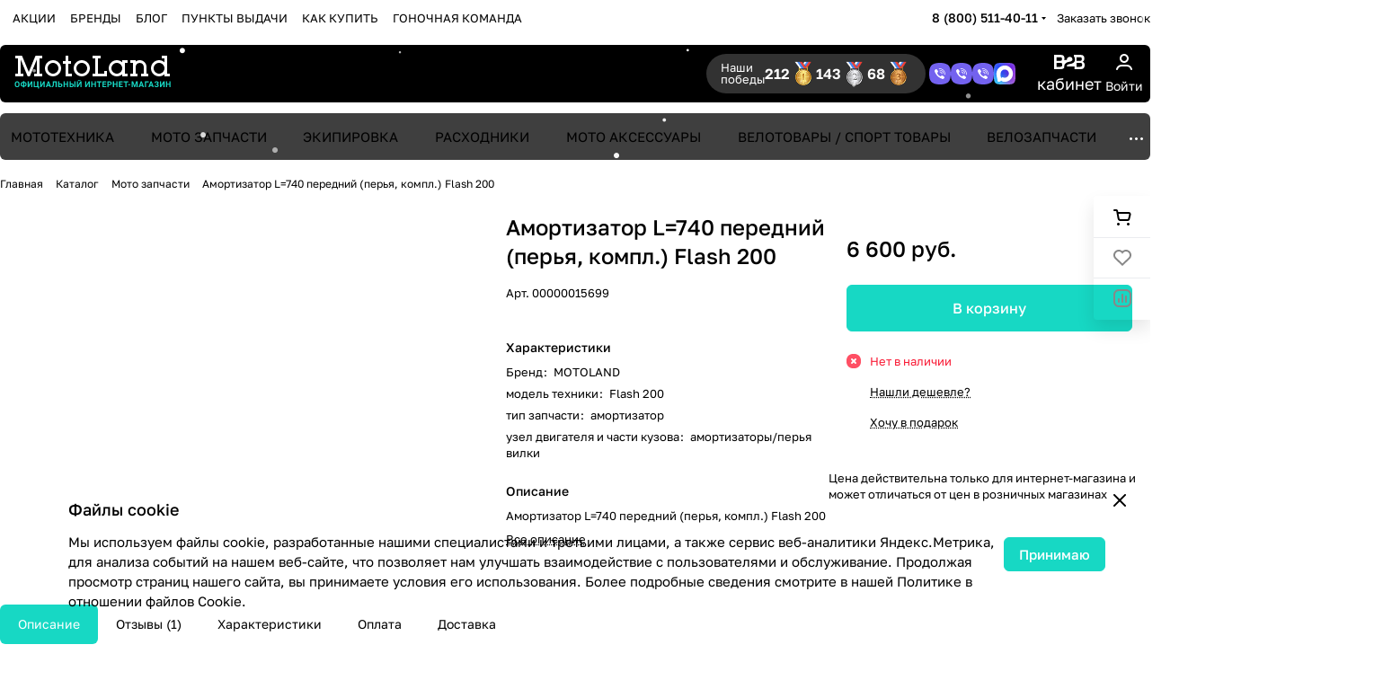

--- FILE ---
content_type: text/html; charset=UTF-8
request_url: https://motoland-shop.ru/catalog/moto_zapchasti/amortizator_l_740_peredniy_perya_kompl_flash_200/
body_size: 65664
content:
<!DOCTYPE html>
<html xmlns="http://www.w3.org/1999/xhtml" xml:lang="ru" lang="ru" class="  ">
	<head><link rel="canonical" href="https://motoland-shop.ru/catalog/moto_zapchasti/zip_po_modeli/flash_200/amortizator_l_740_peredniy_perya_kompl_flash_200/" />
				<title>Амортизатор L=740 передний (перья, компл.) Flash 200 купить в интернет-магазине Motoland</title>
		<meta name="viewport" content="initial-scale=1.0, width=device-width" />
		<meta name="HandheldFriendly" content="true" />
		<meta name="yes" content="yes" />
		<meta name="apple-mobile-web-app-status-bar-style" content="black" />
		<meta name="SKYPE_TOOLBAR" content="SKYPE_TOOLBAR_PARSER_COMPATIBLE" />
		<meta http-equiv="Content-Type" content="text/html; charset=UTF-8" />
<meta name="keywords" content="Амортизатор L=740 передний (перья, компл.) Flash 200" />
<meta name="description" content="Амортизатор L=740 передний (перья, компл.) Flash 200 покупайте от производителя по низкой цене в интернет-магазине Motoland (Мотолэнд). Доставляем по всей России и СНГ. Большая база лояльных покупателей. Заходи и заказывай. " />

<link href="/bitrix/js/intranet/intranet-common.css?167948829166709"  rel="stylesheet" />
<link href="/bitrix/js/ui/design-tokens/dist/ui.design-tokens.css?172345179226358"  rel="stylesheet" />
<link href="/bitrix/js/ui/fonts/opensans/ui.font.opensans.css?16794882942555"  rel="stylesheet" />
<link href="/bitrix/js/main/popup/dist/main.popup.bundle.css?172902193729852"  rel="stylesheet" />
<link href="/bitrix/templates/aspro-premier/components/bitrix/catalog/main/style.css?17604068091986"  rel="stylesheet" />
<link href="/bitrix/templates/aspro-premier/css/animation/animate.min.css?176040680952789"  rel="stylesheet" />
<link href="/bitrix/templates/aspro-premier/components/bitrix/catalog.element/main_custom/style.css?17604068091546"  rel="stylesheet" />
<link href="/bitrix/templates/aspro-premier/vendor/magic360/magic360.css?176040680945025"  rel="stylesheet" />
<link href="/bitrix/components/aspro/props.group.premier/templates/.default/style.css?17483571913794"  rel="stylesheet" />
<link href="/bitrix/templates/aspro-premier/css/share.min.css?17604068091896"  rel="stylesheet" />
<link href="/bitrix/templates/aspro-premier/css/jquery.fancybox.min.css?176040680913058"  rel="stylesheet" />
<link href="/bitrix/templates/aspro-premier/css/fancybox-gallery.min.css?17604068093658"  rel="stylesheet" />
<link href="/bitrix/templates/aspro-premier/css/detail.min.css?17604068091602"  rel="stylesheet" />
<link href="/bitrix/templates/aspro-premier/vendor/css/carousel/swiper/swiper-bundle.min.css?176040680915817"  rel="stylesheet" />
<link href="/bitrix/templates/aspro-premier/css/slider.swiper.min.css?17604068093785"  rel="stylesheet" />
<link href="/bitrix/templates/aspro-premier/css/slider.min.css?1760406809688"  rel="stylesheet" />
<link href="/bitrix/templates/aspro-premier/css/rounded-columns.min.css?17604068091033"  rel="stylesheet" />
<link href="/bitrix/templates/aspro-premier/css/gallery.min.css?17604068096491"  rel="stylesheet" />
<link href="/bitrix/templates/aspro-premier/css/rating.min.css?1760406809210"  rel="stylesheet" />
<link href="/bitrix/templates/aspro-premier/css/conditional/rate.min.css?1760406809653"  rel="stylesheet" />
<link href="/bitrix/templates/aspro-premier/css/reviews.min.css?17604068091030"  rel="stylesheet" />
<link href="/bitrix/templates/aspro-premier/css/conditional/hint.min.css?17604068092107"  rel="stylesheet" />
<link href="/bitrix/templates/aspro-premier/css/conditional/sticker.min.css?17604068091671"  rel="stylesheet" />
<link href="/bitrix/templates/aspro-premier/css/conditional/prices.min.css?17604068091975"  rel="stylesheet" />
<link href="/bitrix/templates/aspro-premier/css/catalog.min.css?17604068098273"  rel="stylesheet" />
<link href="/bitrix/templates/aspro-premier/css/catalog-block.min.css?17604068095573"  rel="stylesheet" />
<link href="/bitrix/templates/aspro-premier/css/back-url.min.css?1760406809611"  rel="stylesheet" />
<link href="/bitrix/panel/main/popup.css?168073742322696"  rel="stylesheet" />
<link href="/bitrix/templates/aspro-premier/css/conditional/catalog-comments.min.css?17604068095402"  rel="stylesheet" />
<link href="/bitrix/templates/aspro-premier/css/conditional/drop.css?17604068092379"  rel="stylesheet" />
<link href="/bitrix/components/bitrix/rating.vote/templates/standart_text/style.css?16794882842223"  rel="stylesheet" />
<link href="/bitrix/components/aspro/catalog.viewed.premier/templates/.default/style.css?17483571911579"  rel="stylesheet" />
<link href="/bitrix/templates/aspro-premier/css/skeleton.css?17604068091944"  rel="stylesheet" />
<link href="/bitrix/templates/aspro-premier/css/bottom-icons-panel.min.css?17604068092212"  rel="stylesheet" />
<link href="/bitrix/templates/aspro-premier/css/fonts/golos-text/css/golos-text.min.css?17604068092176"  data-template-style="true"  rel="stylesheet" />
<link href="/bitrix/templates/aspro-premier/css/lite.bootstrap.css?17604068096889"  data-template-style="true"  rel="stylesheet" />
<link href="/bitrix/templates/aspro-premier/vendor/css/ripple.css?1760406809854"  data-template-style="true"  rel="stylesheet" />
<link href="/bitrix/templates/aspro-premier/css/buttons.css?176040680916841"  data-template-style="true"  rel="stylesheet" />
<link href="/bitrix/templates/aspro-premier/css/svg.css?17604068094195"  data-template-style="true"  rel="stylesheet" />
<link href="/bitrix/templates/aspro-premier/css/header.css?17604068098853"  data-template-style="true"  rel="stylesheet" />
<link href="/bitrix/templates/aspro-premier/css/footer.css?176040680911522"  data-template-style="true"  rel="stylesheet" />
<link href="/bitrix/templates/aspro-premier/css/mobile-header.css?17604068095212"  data-template-style="true"  rel="stylesheet" />
<link href="/bitrix/templates/aspro-premier/css/mobile-menu.css?17604068094070"  data-template-style="true"  rel="stylesheet" />
<link href="/bitrix/templates/aspro-premier/css/header-fixed.css?17604068091620"  data-template-style="true"  rel="stylesheet" />
<link href="/bitrix/templates/aspro-premier/css/page-title-breadcrumb-pagination.css?17604068095538"  data-template-style="true"  rel="stylesheet" />
<link href="/bitrix/templates/aspro-premier/css/social-icons.css?17604068097726"  data-template-style="true"  rel="stylesheet" />
<link href="/bitrix/templates/aspro-premier/css/left-menu.css?17604068093139"  data-template-style="true"  rel="stylesheet" />
<link href="/bitrix/templates/aspro-premier/css/tabs.css?17604068095252"  data-template-style="true"  rel="stylesheet" />
<link href="/bitrix/templates/aspro-premier/css/bg-banner.css?17604068093571"  data-template-style="true"  rel="stylesheet" />
<link href="/bitrix/templates/aspro-premier/css/item-views.css?1760406809443"  data-template-style="true"  rel="stylesheet" />
<link href="/bitrix/templates/aspro-premier/css/autoload/accordion.css?17604068093625"  data-template-style="true"  rel="stylesheet" />
<link href="/bitrix/templates/aspro-premier/css/autoload/base-tags.css?176040680910341"  data-template-style="true"  rel="stylesheet" />
<link href="/bitrix/templates/aspro-premier/css/autoload/category-separator.css?1760406809573"  data-template-style="true"  rel="stylesheet" />
<link href="/bitrix/templates/aspro-premier/css/autoload/countdown.css?17604068091988"  data-template-style="true"  rel="stylesheet" />
<link href="/bitrix/templates/aspro-premier/css/autoload/cross.css?1760406809974"  data-template-style="true"  rel="stylesheet" />
<link href="/bitrix/templates/aspro-premier/css/autoload/dark-light-theme.css?17604068094045"  data-template-style="true"  rel="stylesheet" />
<link href="/bitrix/templates/aspro-premier/css/autoload/flexbox.css?17604068092436"  data-template-style="true"  rel="stylesheet" />
<link href="/bitrix/templates/aspro-premier/css/autoload/fonts.css?17604068091696"  data-template-style="true"  rel="stylesheet" />
<link href="/bitrix/templates/aspro-premier/css/autoload/grid-list.css?17604068096212"  data-template-style="true"  rel="stylesheet" />
<link href="/bitrix/templates/aspro-premier/css/autoload/gutters.css?17604068095089"  data-template-style="true"  rel="stylesheet" />
<link href="/bitrix/templates/aspro-premier/css/autoload/icon-block.css?1760406809549"  data-template-style="true"  rel="stylesheet" />
<link href="/bitrix/templates/aspro-premier/css/autoload/images.css?17604068092427"  data-template-style="true"  rel="stylesheet" />
<link href="/bitrix/templates/aspro-premier/css/autoload/line-block.css?17604068097863"  data-template-style="true"  rel="stylesheet" />
<link href="/bitrix/templates/aspro-premier/css/autoload/mobile-scrolled.css?17604068091217"  data-template-style="true"  rel="stylesheet" />
<link href="/bitrix/templates/aspro-premier/css/autoload/popup.css?17604068096775"  data-template-style="true"  rel="stylesheet" />
<link href="/bitrix/templates/aspro-premier/css/autoload/scroller.css?17604068092249"  data-template-style="true"  rel="stylesheet" />
<link href="/bitrix/templates/aspro-premier/css/autoload/section-toggle.css?17604068092004"  data-template-style="true"  rel="stylesheet" />
<link href="/bitrix/templates/aspro-premier/css/autoload/social-list.css?1760406809382"  data-template-style="true"  rel="stylesheet" />
<link href="/bitrix/templates/aspro-premier/css/autoload/sticky.css?1760406809448"  data-template-style="true"  rel="stylesheet" />
<link href="/bitrix/templates/.default/ajax/ajax.css?1679488253448"  data-template-style="true"  rel="stylesheet" />
<link href="/bitrix/templates/aspro-premier/css/item-action.min.css?17604068091366"  data-template-style="true"  rel="stylesheet" />
<link href="/bitrix/templates/aspro-premier/css/notice.min.css?17604068093001"  data-template-style="true"  rel="stylesheet" />
<link href="/bitrix/templates/aspro-premier/css/scroll_to_top.min.css?17604068093172"  data-template-style="true"  rel="stylesheet" />
<link href="/bitrix/templates/aspro-premier/components/bitrix/menu/header/style.css?176040680915482"  data-template-style="true"  rel="stylesheet" />
<link href="/bitrix/templates/aspro-premier/css/conditional/dropdown-select.min.css?17604068092450"  data-template-style="true"  rel="stylesheet" />
<link href="/bitrix/templates/aspro-premier/css/conditional/brands.min.css?17604068091557"  data-template-style="true"  rel="stylesheet" />
<link href="/bitrix/templates/aspro-premier/css/conditional/ui-card.min.css?17604068091690"  data-template-style="true"  rel="stylesheet" />
<link href="/bitrix/templates/aspro-premier/css/conditional/ui-card.ratio.min.css?17604068091629"  data-template-style="true"  rel="stylesheet" />
<link href="/bitrix/templates/aspro-premier/components/aspro/social.info.premier/.default/style.css?1765806096179"  data-template-style="true"  rel="stylesheet" />
<link href="/bitrix/templates/aspro-premier/css/conditional/search-title.min.css?17604068094024"  data-template-style="true"  rel="stylesheet" />
<link href="/bitrix/templates/aspro-premier/components/arturgolubev/search.title/mobile/style.css?17684429207707"  data-template-style="true"  rel="stylesheet" />
<link href="/bitrix/templates/aspro-premier/components/bitrix/breadcrumb/main/style.css?1760406809296"  data-template-style="true"  rel="stylesheet" />
<link href="/bitrix/templates/aspro-premier/css/conditional/read_more.min.css?1760406809471"  data-template-style="true"  rel="stylesheet" />
<link href="/bitrix/components/aspro/marketing.popup/templates/premier/style.css?17483588356359"  data-template-style="true"  rel="stylesheet" />
<link href="/bitrix/templates/aspro-premier/styles.css?176040680921926"  data-template-style="true"  rel="stylesheet" />
<link href="/bitrix/templates/aspro-premier/template_styles.css?176040680921346"  data-template-style="true"  rel="stylesheet" />
<link href="/bitrix/templates/aspro-premier/css/form.css?176040680926441"  data-template-style="true"  rel="stylesheet" />
<link href="/bitrix/templates/aspro-premier/css/colored.css?17604068097999"  data-template-style="true"  rel="stylesheet" />
<link href="/bitrix/templates/aspro-premier/css/responsive.css?17604068091697"  data-template-style="true"  rel="stylesheet" />
<link href="/bitrix/templates/aspro-premier/css/custom.css?176845537677401"  data-template-style="true"  rel="stylesheet" />
<script>if(!window.BX)window.BX={};if(!window.BX.message)window.BX.message=function(mess){if(typeof mess==='object'){for(let i in mess) {BX.message[i]=mess[i];} return true;}};</script>
<script>(window.BX||top.BX).message({"pull_server_enabled":"Y","pull_config_timestamp":1663837422,"pull_guest_mode":"N","pull_guest_user_id":0});(window.BX||top.BX).message({"PULL_OLD_REVISION":"Для продолжения корректной работы с сайтом необходимо перезагрузить страницу."});</script>
<script>(window.BX||top.BX).message({"JS_CORE_LOADING":"Загрузка...","JS_CORE_NO_DATA":"- Нет данных -","JS_CORE_WINDOW_CLOSE":"Закрыть","JS_CORE_WINDOW_EXPAND":"Развернуть","JS_CORE_WINDOW_NARROW":"Свернуть в окно","JS_CORE_WINDOW_SAVE":"Сохранить","JS_CORE_WINDOW_CANCEL":"Отменить","JS_CORE_WINDOW_CONTINUE":"Продолжить","JS_CORE_H":"ч","JS_CORE_M":"м","JS_CORE_S":"с","JSADM_AI_HIDE_EXTRA":"Скрыть лишние","JSADM_AI_ALL_NOTIF":"Показать все","JSADM_AUTH_REQ":"Требуется авторизация!","JS_CORE_WINDOW_AUTH":"Войти","JS_CORE_IMAGE_FULL":"Полный размер"});</script>

<script src="/bitrix/js/main/core/core.js?1739448500498062"></script>

<script>BX.Runtime.registerExtension({"name":"main.core","namespace":"BX","loaded":true});</script>
<script>BX.setJSList(["\/bitrix\/js\/main\/core\/core_ajax.js","\/bitrix\/js\/main\/core\/core_promise.js","\/bitrix\/js\/main\/polyfill\/promise\/js\/promise.js","\/bitrix\/js\/main\/loadext\/loadext.js","\/bitrix\/js\/main\/loadext\/extension.js","\/bitrix\/js\/main\/polyfill\/promise\/js\/promise.js","\/bitrix\/js\/main\/polyfill\/find\/js\/find.js","\/bitrix\/js\/main\/polyfill\/includes\/js\/includes.js","\/bitrix\/js\/main\/polyfill\/matches\/js\/matches.js","\/bitrix\/js\/ui\/polyfill\/closest\/js\/closest.js","\/bitrix\/js\/main\/polyfill\/fill\/main.polyfill.fill.js","\/bitrix\/js\/main\/polyfill\/find\/js\/find.js","\/bitrix\/js\/main\/polyfill\/matches\/js\/matches.js","\/bitrix\/js\/main\/polyfill\/core\/dist\/polyfill.bundle.js","\/bitrix\/js\/main\/core\/core.js","\/bitrix\/js\/main\/polyfill\/intersectionobserver\/js\/intersectionobserver.js","\/bitrix\/js\/main\/lazyload\/dist\/lazyload.bundle.js","\/bitrix\/js\/main\/polyfill\/core\/dist\/polyfill.bundle.js","\/bitrix\/js\/main\/parambag\/dist\/parambag.bundle.js"]);
</script>
<script>BX.Runtime.registerExtension({"name":"aspro_file_input","namespace":"window","loaded":true});</script>
<script>BX.Runtime.registerExtension({"name":"aspro_cookie","namespace":"window","loaded":true});</script>
<script>BX.Runtime.registerExtension({"name":"aspro_metrika.goals","namespace":"window","loaded":true});</script>
<script>BX.Runtime.registerExtension({"name":"aspro_logo","namespace":"window","loaded":true});</script>
<script>(window.BX||top.BX).message({"ADD_BASKET_PROPS_TITLE":"Выберите свойства, добавляемые в корзину","ADD_BASKET_PROPS_BUTTON_TITLE":"Выбрать"});</script>
<script>BX.Runtime.registerExtension({"name":"aspro_item_action","namespace":"window","loaded":true});</script>
<script>(window.BX||top.BX).message({"NOTICE_ADDED2CART":"В корзине","NOTICE_CLOSE":"Закрыть","NOTICE_MORE":"и ещё #COUNT# #PRODUCTS#","NOTICE_PRODUCT0":"товаров","NOTICE_PRODUCT1":"товар","NOTICE_PRODUCT2":"товара","NOTICE_SERVICE0":"услуг","NOTICE_SERVICE1":"услуга","NOTICE_SERVICE2":"услуги","NOTICE_ERROR":"Ошибка","NOTICE_REQUEST_ERROR":"Ошибка запроса","NOTICE_AUTHORIZED":"Вы успешно авторизовались","NOTICE_ADDED2COMPARE":"В сравнении","NOTICE_ADDED2FAVORITE":"В избранном","NOTICE_ADDED2SUBSCRIBE":"Вы подписались","NOTICE_REMOVED_FROM_COMPARE":"Удалено из сравнения","NOTICE_REMOVED_FROM_FAVORITE":"Удалено из избранного","NOTICE_REMOVED_FROM_SUBSCRIBE":"Удалено из подписки"});</script>
<script>BX.Runtime.registerExtension({"name":"aspro_notice","namespace":"window","loaded":true});</script>
<script>BX.Runtime.registerExtension({"name":"aspro_scroll_to_top","namespace":"window","loaded":true});</script>
<script>BX.Runtime.registerExtension({"name":"aspro_dropdown_select","namespace":"window","loaded":true});</script>
<script>BX.Runtime.registerExtension({"name":"aspro_collaps","namespace":"window","loaded":true});</script>
<script>BX.Runtime.registerExtension({"name":"aspro_brands","namespace":"window","loaded":true});</script>
<script>BX.Runtime.registerExtension({"name":"aspro_ui-card","namespace":"window","loaded":true});</script>
<script>BX.Runtime.registerExtension({"name":"aspro_ui-card.ratio","namespace":"window","loaded":true});</script>
<script>(window.BX||top.BX).message({"CT_BST_SEARCH_BUTTON2":"Найти","SEARCH_IN_SITE_FULL":"По всему сайту","SEARCH_IN_SITE":"Везде","SEARCH_IN_CATALOG_FULL":"По каталогу","SEARCH_IN_CATALOG":"Каталог"});</script>
<script>BX.Runtime.registerExtension({"name":"aspro_searchtitle","namespace":"window","loaded":true});</script>
<script>BX.Runtime.registerExtension({"name":"aspro_share","namespace":"window","loaded":true});</script>
<script>BX.Runtime.registerExtension({"name":"aspro_fancybox","namespace":"window","loaded":true});</script>
<script>BX.Runtime.registerExtension({"name":"aspro_detail","namespace":"window","loaded":true});</script>
<script>BX.Runtime.registerExtension({"name":"aspro_swiper_init","namespace":"window","loaded":true});</script>
<script>BX.Runtime.registerExtension({"name":"aspro_swiper","namespace":"window","loaded":true});</script>
<script>BX.Runtime.registerExtension({"name":"aspro_swiper_events","namespace":"window","loaded":true});</script>
<script>BX.Runtime.registerExtension({"name":"aspro_rounded_columns","namespace":"window","loaded":true});</script>
<script>BX.Runtime.registerExtension({"name":"aspro_viewed","namespace":"window","loaded":true});</script>
<script>BX.Runtime.registerExtension({"name":"aspro_gallery","namespace":"window","loaded":true});</script>
<script>BX.Runtime.registerExtension({"name":"aspro_stores_amount","namespace":"window","loaded":true});</script>
<script>BX.Runtime.registerExtension({"name":"aspro_rating","namespace":"window","loaded":true});</script>
<script>BX.Runtime.registerExtension({"name":"aspro_rate","namespace":"window","loaded":true});</script>
<script>BX.Runtime.registerExtension({"name":"aspro_reviews","namespace":"window","loaded":true});</script>
<script>BX.Runtime.registerExtension({"name":"aspro_hint","namespace":"window","loaded":true});</script>
<script>BX.Runtime.registerExtension({"name":"intranet.design-tokens.bitrix24","namespace":"window","loaded":true});</script>
<script>BX.Runtime.registerExtension({"name":"ui.design-tokens","namespace":"window","loaded":true});</script>
<script>BX.Runtime.registerExtension({"name":"main.pageobject","namespace":"window","loaded":true});</script>
<script>(window.BX||top.BX).message({"JS_CORE_LOADING":"Загрузка...","JS_CORE_NO_DATA":"- Нет данных -","JS_CORE_WINDOW_CLOSE":"Закрыть","JS_CORE_WINDOW_EXPAND":"Развернуть","JS_CORE_WINDOW_NARROW":"Свернуть в окно","JS_CORE_WINDOW_SAVE":"Сохранить","JS_CORE_WINDOW_CANCEL":"Отменить","JS_CORE_WINDOW_CONTINUE":"Продолжить","JS_CORE_H":"ч","JS_CORE_M":"м","JS_CORE_S":"с","JSADM_AI_HIDE_EXTRA":"Скрыть лишние","JSADM_AI_ALL_NOTIF":"Показать все","JSADM_AUTH_REQ":"Требуется авторизация!","JS_CORE_WINDOW_AUTH":"Войти","JS_CORE_IMAGE_FULL":"Полный размер"});</script>
<script>BX.Runtime.registerExtension({"name":"window","namespace":"window","loaded":true});</script>
<script>BX.Runtime.registerExtension({"name":"aspro_catalog_comments","namespace":"window","loaded":true});</script>
<script>BX.Runtime.registerExtension({"name":"aspro_vote","namespace":"window","loaded":true});</script>
<script>(window.BX||top.BX).message({"DROP_FILE":"\u003Cspan\u003EНажмите для загрузки\u003C\/span\u003E или перетащите фото (до #COUNT_FILES# файлов, 1 мб на файл)"});</script>
<script>BX.Runtime.registerExtension({"name":"aspro_drop","namespace":"window","loaded":true});</script>
<script>BX.Runtime.registerExtension({"name":"aspro_uniform","namespace":"window","loaded":true});</script>
<script>BX.Runtime.registerExtension({"name":"ui.fonts.opensans","namespace":"window","loaded":true});</script>
<script>BX.Runtime.registerExtension({"name":"main.popup","namespace":"BX.Main","loaded":true});</script>
<script>BX.Runtime.registerExtension({"name":"popup","namespace":"window","loaded":true});</script>
<script>BX.Runtime.registerExtension({"name":"aspro_stickers","namespace":"window","loaded":true});</script>
<script>BX.Runtime.registerExtension({"name":"aspro_prices","namespace":"window","loaded":true});</script>
<script>BX.Runtime.registerExtension({"name":"aspro_catalog","namespace":"window","loaded":true});</script>
<script>BX.Runtime.registerExtension({"name":"aspro_catalog_block","namespace":"window","loaded":true});</script>
<script>BX.Runtime.registerExtension({"name":"aspro_select_offer_load","namespace":"window","loaded":true});</script>
<script>BX.Runtime.registerExtension({"name":"aspro_back_url","namespace":"window","loaded":true});</script>
<script>BX.Runtime.registerExtension({"name":"ls","namespace":"window","loaded":true});</script>
<script>BX.Runtime.registerExtension({"name":"aspro_skeleton","namespace":"window","loaded":true});</script>
<script>BX.Runtime.registerExtension({"name":"aspro_read_more","namespace":"window","loaded":true});</script>
<script>BX.Runtime.registerExtension({"name":"aspro_bottom_icons_panel","namespace":"window","loaded":true});</script>
<script>(window.BX||top.BX).message({"LANGUAGE_ID":"ru","FORMAT_DATE":"DD.MM.YYYY","FORMAT_DATETIME":"DD.MM.YYYY HH:MI:SS","COOKIE_PREFIX":"BITRIX_SM","SERVER_TZ_OFFSET":"10800","UTF_MODE":"Y","SITE_ID":"s1","SITE_DIR":"\/","USER_ID":"","SERVER_TIME":1768729857,"USER_TZ_OFFSET":0,"USER_TZ_AUTO":"Y","bitrix_sessid":"e962515114ad17ad5637ebbabca6c342"});</script>


<script src="/bitrix/js/pull/protobuf/protobuf.js?1679488293274055"></script>
<script src="/bitrix/js/pull/protobuf/model.js?167948829370928"></script>
<script src="/bitrix/js/main/core/core_promise.js?16794882935220"></script>
<script src="/bitrix/js/rest/client/rest.client.js?167948829217414"></script>
<script src="/bitrix/js/pull/client/pull.client.js?172902187483600"></script>
<script src="/bitrix/js/main/ajax.js?167948829335509"></script>
<script src="/bitrix/js/main/pageobject/pageobject.js?1679488293864"></script>
<script src="/bitrix/js/main/core/core_window.js?172345159298766"></script>
<script src="/bitrix/js/main/rating.js?172345144016557"></script>
<script src="/bitrix/js/main/popup/dist/main.popup.bundle.js?1729021937117175"></script>
<script src="/bitrix/js/main/core/core_ls.js?167948829310430"></script>
<script src="/bitrix/js/logictim.balls/basket.js?16794882932194"></script>
<script>void 0===BX.Aspro?.Captcha&&(BX.namespace("Aspro.Captcha"),(()=>{const e="captchaApiLoader";let t={};BX.Aspro.Captcha=new class{constructor(){}get options(){return JSON.parse(JSON.stringify(t.options))}get params(){let e=t.options.params;return JSON.parse(JSON.stringify(e))}get key(){return t.options.key}get hl(){return t.options.params.hl}get type(){return t.options.type}isYandexSmartCaptcha(){return"ya.smartcaptcha"==this.type}isGoogleRecaptcha(){return!this.isYandexSmartCaptcha()}isGoogleRecaptcha3(){return this.isGoogleRecaptcha()&&3==t.options.ver}isInvisible(){return this.isYandexSmartCaptcha()?t.options.params.invisible:this.isGoogleRecaptcha()&&!this.isGoogleRecaptcha3()?"invisible"==t.options.params.size:void 0}get className(){return this.isYandexSmartCaptcha()?"smart-captcha":this.isGoogleRecaptcha()?"g-recaptcha":""}get selector(){return"."+this.className}get clientResponseSelector(){return this.isYandexSmartCaptcha()?'[name="smart-token"]':this.isGoogleRecaptcha()?".g-recaptcha-response":""}get api(){return this.isYandexSmartCaptcha()?window.smartCaptcha||null:this.isGoogleRecaptcha()&&window.grecaptcha||null}getApiResponse(e){return void 0!==e?this.api.getResponse(e):""}init(e){t.options||(t.options="object"==typeof e&&e?e:{},window.onLoadCaptcha=window.onLoadCaptcha||this.onLoad.bind(this),window.renderCaptcha=window.renderCaptcha||this.render.bind(this),window.onPassedCaptcha=window.onPassedCaptcha||this.onPassed.bind(this),window.renderRecaptchaById=window.renderRecaptchaById||window.renderCaptcha,this.isYandexSmartCaptcha()&&(window.asproRecaptcha=t.options),this.isGoogleRecaptcha()&&(window.asproRecaptcha.params={sitekey:t.options.key,recaptchaLang:t.options.params.hl,callback:t.options.params.callback},this.isGoogleRecaptcha3()||(window.asproRecaptcha.params.recaptchaSize=t.options.params.size,window.asproRecaptcha.params.recaptchaColor=t.options.params.theme,window.asproRecaptcha.params.recaptchaLogoShow=t.options.params.showLogo,window.asproRecaptcha.params.recaptchaBadge=t.options.params.badge)))}load(){return t.loadPromise=t.loadPromise||new Promise(((a,o)=>{try{if(t.onResolveLoadPromise=()=>{a()},document.getElementById(e))throw"Another Api loader already exists";let o=document.createElement("script");o.id=e,this.isYandexSmartCaptcha()?o.src="https://smartcaptcha.yandexcloud.net/captcha.js?render=onload&onload=onLoadCaptcha":o.src="//www.google.com/recaptcha/api.js?hl="+this.hl+"&onload=onLoadCaptcha&render="+(this.isGoogleRecaptcha3()?this.key:"explicit"),document.head.appendChild(o)}catch(e){console.error(e),o(e)}})),t.loadPromise}onLoad(){"function"==typeof t.onResolveLoadPromise&&t.onResolveLoadPromise()}validate(e){if(e){let t=e.closest("form")?.querySelector(this.selector);if(t){let e=t.getAttribute("data-widgetid");if(void 0!==e)return""!=this.getApiResponse(e)}}return!0}onPassed(e){e&&document.querySelectorAll(this.selector).forEach((t=>{let a=t.getAttribute("data-widgetid");if(void 0!==a){if(this.getApiResponse(a)==e){let a=t.closest("form");if(a)if(this.isInvisible()){let t=this.clientResponseSelector;a.querySelector(t)&&!a.querySelector(t).value&&(a.querySelector(t).value=e),document.querySelectorAll('iframe[src*="recaptcha"]').forEach((e=>{let t=e.parentElement?.parentElement;t&&(t.classList.contains("grecaptcha-badge")||(t.style.width="100%"))})),"one_click_buy_form"==a.getAttribute("id")?BX.submit(BX("one_click_buy_form")):"form_comment"==a.getAttribute("name")?BX.submit(BX("form_comment")):-1!==a.getAttribute("id")?.indexOf("auth-page-form")?BX.submit(a):a.submit()}else this.Replacer.addValidationInput(a),a.querySelector("input.recaptcha")&&this.api&&$(a.querySelector("input.recaptcha")).valid()}}}))}onSubmit(e){return new Promise(((t,a)=>{try{if("object"==typeof e&&e&&e.form&&this.api){let a=e.form.querySelector(this.selector);if(a){let o=a.getAttribute("data-widgetid");if(void 0!==o){let a=this.clientResponseSelector;e.form.querySelector(a)&&!e.form.querySelector(a).value&&(e.form.closest(".form")&&e.form.closest(".form").classList.add("sending"),this.isInvisible()?(this.api.execute(o),t(!1)):this.isGoogleRecaptcha3()&&(this.api.execute(this.key,{action:"maxscore"}).then((t=>{e.form.querySelector(a).value=t,"one_click_buy_form"==e.form.getAttribute("id")?BX.submit(BX("one_click_buy_form")):"form_comment"==e.form.getAttribute("name")?BX.submit(BX("form_comment")):-1!==e.form.getAttribute("id")?.indexOf("auth-page-form")?BX.submit(e.form):e.form.submit()})),t(!1)))}}}t(!0)}catch(e){console.error(e),a(e)}}))}render(e){return new Promise(((t,a)=>{this.load().then((()=>{try{if(!this.api)throw"Captcha api not loaded";const a=a=>{if(!a.classList.contains(this.className))throw"Node is not a captcha #"+e;let o;this.isGoogleRecaptcha3()?(a.innerHTML='<textarea class="g-recaptcha-response" style="display:none;resize:0;" name="g-recaptcha-response"></textarea>',t(a)):(a.children.length&&t(a),o=this.api.render(a,this.params),a.setAttribute("data-widgetid",o),t(a))};let o=document.getElementById(e);if(o)a(o);else{let t=0;const s=setInterval((()=>{if(o=document.getElementById(e),o)clearInterval(s),a(o);else if(++t>=10)throw clearInterval(s),"Captcha not finded #"+e}),100)}}catch(e){console.error(e),a(e)}})).catch((e=>{console.error(e),a(e)}))}))}reset(){(this.isGoogleRecaptcha()||this.isYandexSmartCaptcha())&&this.api.reset()}};BX.Aspro.Captcha.Replacer=new class{constructor(){this.bindEvents()}bindEvents(){BX.addCustomEvent(window,"onRenderCaptcha",BX.proxy(this.replace,this)),BX.addCustomEvent(window,"onAjaxSuccess",BX.proxy(this.replace,this))}replace(e){try{this.fixExists();let e=this.getForms();for(let t=0;t<e.length;++t){let a=e[t];this.hideLabel(a),this.removeReload(a),BX.Aspro.Captcha.isGoogleRecaptcha3()&&this.hideRow(a),BX.Aspro.Captcha.isGoogleRecaptcha3()||BX.Aspro.Captcha.isInvisible()||this.addValidationInput(a);let o=this.getInputs(a);for(let e=0;e<o.length;++e)this.replaceInput(o[e]);let s=this.getImages(a);for(let e=0;e<s.length;++e)this.hideImage(s[e])}return!0}catch(e){return console.error(e),!1}}fixExists(){let e=document.getElementsByClassName(BX.Aspro.Captcha.className);if(e.length)for(let t=0;t<e.length;++t){let a=e[t],o=a.id;if("string"==typeof o&&0!==o.length){let e=a.closest("form");if(e&&(this.hideLabel(e),this.removeReload(e),BX.Aspro.Captcha.isGoogleRecaptcha()&&BX.Aspro.Captcha.isGoogleRecaptcha3()&&this.hideRow(e),BX.Aspro.Captcha.isGoogleRecaptcha3()||BX.Aspro.Captcha.isInvisible()||this.addValidationInput(e),BX.Aspro.Captcha.isYandexSmartCaptcha()||!BX.Aspro.Captcha.isGoogleRecaptcha3())){let e=a.closest(".captcha-row");e&&(BX.Aspro.Captcha.isYandexSmartCaptcha()?BX.Aspro.Captcha.isInvisible()&&e.classList.add((BX.Aspro.Captcha.params.hideShield,"n"),BX.Aspro.Captcha.params.shieldPosition):e.classList.add("logo_captcha_"+BX.Aspro.Captcha.params.showLogo,window.BX.Aspro.Captcha.params.badge),BX.Aspro.Captcha.isInvisible()&&e.classList.add("invisible"),e.querySelector(".captcha_image")?.classList.add("recaptcha_tmp_img"),e.querySelector(".captcha_input")?.classList.add("recaptcha_text"))}}}}getForms(){let e=[],t=this.getInputs();for(let a=0;a<t.length;++a){let o=t[a].closest("form");o&&e.push(o)}return e}getInputs(e=null){let t=[];return(e=e||document).querySelectorAll('form input[name="captcha_word"]').forEach((e=>{t.push(e)})),t}getImages(e=null){let t=[];return(e=e||document).querySelectorAll("img[src]").forEach((e=>{(/\/bitrix\/tools\/captcha.php\?(captcha_code|captcha_sid)=[^>]*?/i.test(e.src)||"captcha"===e.id)&&t.push(e)})),t}replaceInput(e){if(!e)return;let t="recaptcha-dynamic-"+(new Date).getTime();if(null!==document.getElementById(t)){let e=!1,a=null,o=65535;do{a=Math.floor(Math.random()*o),e=null!==document.getElementById(t+a)}while(e);t+=a}let a=document.createElement("div");a.id=t,a.className=BX.Aspro.Captcha.className,a.setAttribute("data-sitekey",BX.Aspro.Captcha.key),e.parentNode&&(e.parentNode.classList.add("recaptcha_text"),e.parentNode.replaceChild(a,e)),BX.Aspro.Captcha.render(t)}hideImage(e){if(!e)return;e.style.display="none";e.setAttribute("src","[data-uri]"),e.parentNode&&e.parentNode.classList.add("recaptcha_tmp_img")}hideLabel(e=null){(e=e||document).querySelectorAll(".captcha-row label").forEach((e=>{e.style.display="none"}))}removeReload(e=null){(e=e||document).querySelectorAll(".captcha-row .refresh").forEach((e=>{e.remove()})),e.querySelectorAll(".captcha_reload").forEach((e=>{e.remove()}))}hideRow(e=null){(e=e||document).querySelectorAll(".captcha-row").forEach((e=>{e.style.display="none"}))}addValidationInput(e=null){(e=e||document).querySelectorAll(".captcha-row").forEach((e=>{e.querySelector("input.recaptcha")||e.appendChild(BX.create({tag:"input",attrs:{type:"text",class:"recaptcha"},html:""}))}))}}})());</script>
<script>window['asproRecaptcha'] = {"type":"ya.smartcaptcha","key":"ysc1_3TlXST0pyrDFuEccU2uX4G0FdWekifRtDdSm6qeB54b4376b","params":{"sitekey":"ysc1_3TlXST0pyrDFuEccU2uX4G0FdWekifRtDdSm6qeB54b4376b","hl":"ru","callback":"onPassedCaptcha","invisible":false}};</script><script>BX.Aspro.Captcha.init({"type":"ya.smartcaptcha","key":"ysc1_3TlXST0pyrDFuEccU2uX4G0FdWekifRtDdSm6qeB54b4376b","params":{"sitekey":"ysc1_3TlXST0pyrDFuEccU2uX4G0FdWekifRtDdSm6qeB54b4376b","hl":"ru","callback":"onPassedCaptcha","invisible":false}});</script>
<script>
					(function () {
						"use strict";

						var counter = function ()
						{
							var cookie = (function (name) {
								var parts = ("; " + document.cookie).split("; " + name + "=");
								if (parts.length == 2) {
									try {return JSON.parse(decodeURIComponent(parts.pop().split(";").shift()));}
									catch (e) {}
								}
							})("BITRIX_CONVERSION_CONTEXT_s1");

							if (cookie && cookie.EXPIRE >= BX.message("SERVER_TIME"))
								return;

							var request = new XMLHttpRequest();
							request.open("POST", "/bitrix/tools/conversion/ajax_counter.php", true);
							request.setRequestHeader("Content-type", "application/x-www-form-urlencoded");
							request.send(
								"SITE_ID="+encodeURIComponent("s1")+
								"&sessid="+encodeURIComponent(BX.bitrix_sessid())+
								"&HTTP_REFERER="+encodeURIComponent(document.referrer)
							);
						};

						if (window.frameRequestStart === true)
							BX.addCustomEvent("onFrameDataReceived", counter);
						else
							BX.ready(counter);
					})();
				</script>
<script>BX.message({'PORTAL_WIZARD_NAME':'Аспро: Максимум - интернет-магазин','PORTAL_WIZARD_DESC':'Аспро: Максимум - интернет магазин с поддержкой современных технологий: BigData, композитный сайт, фасетный поиск, адаптивная верстка','ASPRO_MAX_MOD_INST_OK':'Поздравляем, модуль «Аспро: Максимум - интернет-магазин» успешно установлен!<br />\nДля установки готового сайта, пожалуйста перейдите <a href=\'/bitrix/admin/wizard_list.php?lang=ru\'>в список мастеров<\/a> <br />и выберите пункт «Установить» в меню мастера aspro:max','ASPRO_MAX_MOD_UNINST_OK':'Удаление модуля успешно завершено','ASPRO_MAX_SCOM_INSTALL_NAME':'Аспро: Максимум - интернет-магазин','ASPRO_MAX_SCOM_INSTALL_DESCRIPTION':'Мастер создания интернет-магазина «Аспро: Максимум - интернет-магазин»','ASPRO_MAX_SCOM_INSTALL_TITLE':'Установка модуля \"Аспро: Максимум\"','ASPRO_MAX_SCOM_UNINSTALL_TITLE':'Удаление модуля \"Аспро: Максимум\"','ASPRO_MAX_SPER_PARTNER':'Аспро','ASPRO_MAX_PARTNER_URI':'http://www.aspro.ru','OPEN_WIZARDS_LIST':'Открыть список мастеров','ASPRO_MAX_INSTALL_SITE':'Установить готовый сайт','JS_REQUIRED':'Заполните это поле!','JS_FORMAT':'Неверный формат!','JS_FILE_EXT':'Недопустимое расширение файла!','JS_LOGIN_LENGTH':'Минимум 3 символа!','JS_PASSWORD_COPY':'Пароли не совпадают!','JS_PASSWORD_LENGTH':'Минимум 6 символов!','JS_ERROR':'Неверно заполнено поле!','JS_FILE_SIZE':'Максимальный размер 5мб!','JS_FILE_BUTTON_NAME':'Выберите файл','JS_FILE_DEFAULT':'Файл не найден','JS_DATE':'Некорректная дата!','JS_DATETIME':'Некорректная дата/время!','JS_REQUIRED_LICENSES':'Согласитесь с условиями','JS_REQUIRED_OFFER':'Согласитесь с условиями','JS_INVALID_NUMBER':'Неверный номер','JS_INVALID_COUNTRY_CODE':'Неверный код страны','JS_TOO_SHORT':'Номер слишком короткий','JS_TOO_LONG':'Номер слишком длинный','S_CALLBACK':'Заказать звонок','S_QUESTION':'Задать вопрос','S_ASK_QUESTION':'Задать вопрос','S_FEEDBACK':'Оставить отзыв','ERROR_INCLUDE_MODULE_DIGITAL_TITLE':'Ошибка подключения модуля &laquo;Аспро: Премьер&raquo;','ERROR_INCLUDE_MODULE_DIGITAL_TEXT':'Ошибка подключения модуля &laquo;Аспро: Премьер&raquo;.<br />Пожалуйста установите модуль и повторите попытку','S_SERVICES':'Наши услуги','S_SERVICES_SHORT':'Услуги','S_TO_ALL_SERVICES':'Все услуги','S_CATALOG':'Каталог товаров','S_CATALOG_SHORT':'Каталог','S_TO_ALL_CATALOG':'Весь каталог','S_CATALOG_FAVORITES':'Наши товары','S_CATALOG_FAVORITES_SHORT':'Товары','S_NEWS':'Новости','S_TO_ALL_NEWS':'Все новости','S_COMPANY':'О компании','S_OTHER':'Прочее','S_CONTENT':'Контент','T_JS_ARTICLE':'Артикул: ','T_JS_NAME':'Наименование: ','T_JS_PRICE':'Цена: ','T_JS_QUANTITY':'Количество: ','T_JS_SUMM':'Сумма: ','FANCY_CLOSE':'Закрыть','FANCY_NEXT':'Вперед','FANCY_PREV':'Назад','CUSTOM_COLOR_CHOOSE':'Выбрать','CUSTOM_COLOR_CANCEL':'Отмена','S_MOBILE_MENU':'Меню','DIGITAL_T_MENU_BACK':'Назад','DIGITAL_T_MENU_CALLBACK':'Обратная связь','DIGITAL_T_MENU_CONTACTS_TITLE':'Будьте на связи','TITLE_BASKET':'В корзине товаров на #SUMM#','BASKET_SUMM':'#SUMM#','EMPTY_BASKET':'Корзина пуста','TITLE_BASKET_EMPTY':'Корзина пуста','BASKET':'Корзина','SEARCH_TITLE':'Поиск','SOCIAL_TITLE':'Оставайтесь на связи','LOGIN':'Войти','MY_CABINET':'Кабинет','SUBSCRIBE_TITLE':'Будьте всегда в курсе','HEADER_SCHEDULE':'Время работы','SEO_TEXT':'SEO описание','COMPANY_IMG':'Картинка компании','COMPANY_TEXT':'Описание компании','JS_RECAPTCHA_ERROR':'Пройдите проверку','JS_PROCESSING_ERROR':'Согласитесь с условиями!','CONFIG_SAVE_SUCCESS':'Настройки сохранены','CONFIG_SAVE_FAIL':'Ошибка сохранения настроек','CLEAR_FILE':'Отменить','ALL_SECTIONS_PROJECT':'Все проекты','RELOAD_PAGE':'Обновить страницу','REFRESH':'Поменять картинку','RECAPTCHA_TEXT':'Подтвердите, что вы не робот','SHOW':'Еще','HIDE':'Скрыть','FILTER_EXPAND_VALUES':'+ Еще','FILTER_HIDE_VALUES':'Свернуть','COUNTDOWN_SEC':'сек','COUNTDOWN_MIN':'мин','COUNTDOWN_HOUR':'час','COUNTDOWN_DAY0':'дн','COUNTDOWN_DAY1':'дн','COUNTDOWN_DAY2':'дн','COUNTDOWN_WEAK0':'Недель','COUNTDOWN_WEAK1':'Неделя','COUNTDOWN_WEAK2':'Недели','COUNTDOWN_MONTH0':'Месяцев','COUNTDOWN_MONTH1':'Месяц','COUNTDOWN_MONTH2':'Месяца','COUNTDOWN_YEAR0':'Лет','COUNTDOWN_YEAR1':'Год','COUNTDOWN_YEAR2':'Года','COUNTDOWN_COMPACT_SEC':'с','COUNTDOWN_COMPACT_MIN':'м','COUNTDOWN_COMPACT_HOUR':'ч','COUNTDOWN_COMPACT_DAY':'д','COUNTDOWN_COMPACT_WEAK':'н','COUNTDOWN_COMPACT_MONTH':'м','COUNTDOWN_COMPACT_YEAR0':'л','COUNTDOWN_COMPACT_YEAR1':'г','BASKET_PRINT_BUTTON':'Распечатать','BASKET_CLEAR_ALL_BUTTON':'Очистить','BASKET_QUICK_ORDER_BUTTON':'Быстрый заказ','BASKET_CONTINUE_BUTTON':'Продолжить покупки','BASKET_ORDER_BUTTON':'Оформить заказ','SHARE_BUTTON':'Поделиться','BASKET_CHANGE_TITLE':'Ваш заказ','BASKET_CHANGE_LINK':'Изменить','MORE_INFO_SKU':'Купить','ITEM_ECONOMY':'Экономия','ITEM_ARTICLE':'Артикул: ','JS_FORMAT_ORDER':'имеет неверный формат','JS_BASKET_COUNT_TITLE':'В корзине товаров на SUMM','POPUP_VIDEO':'Видео','POPUP_GIFT_TEXT':'Нашли что-то особенное? Намекните другу о подарке!','ORDER_FIO_LABEL':'Ф.И.О.','ORDER_PHONE_LABEL':'Телефон','ORDER_REGISTER_BUTTON':'Регистрация','PRICES_TYPE':'Варианты цен','FILTER_HELPER_VALUES':' знач.','SHOW_MORE_SCU_MAIN':'Еще #COUNT#','SHOW_MORE_SCU_1':'предложение','SHOW_MORE_SCU_2':'предложения','SHOW_MORE_SCU_3':'предложений','PARENT_ITEM_NOT_FOUND':'Не найден основной товар для услуги в корзине. Обновите страницу и попробуйте снова.','S_FAVORITE':'Избранное','S_COMPARE':'Сравнение'})</script>
<style>html {--theme-base-color:#17d8c4;--theme-base-opacity-color:#17d8c41a;--theme-more-color:#3f3f3f;--theme-text-transform:none;--theme-letter-spacing:normal;--theme-button-font-size:0%;--theme-button-color-light:var(--ON_toggle);--theme-button-color-dark:var(--OFF_toggle);--theme-button-padding-2px:0%;--theme-button-padding-1px:0%;--theme-button-border-radius:6px;--theme-sticker-border-radius:4px;--theme-outer-border-radius:12px;--theme-image-border-radius:8px;--theme-more-color-hue:0;--theme-more-color-saturation:0%;--theme-more-color-lightness:25%;--theme-base-color-hue:174;--theme-base-color-saturation:81%;--theme-base-color-lightness:47%;--theme-lightness-hover-diff:-6%;--theme-items-gap:12px;}</style>
<style>html {font-size:16px;--theme-font-family:Golos Text;--theme-font-title-family:var(--theme-font-family);--theme-font-title-weight:500;}</style>
<style>html {--theme-page-width: 1696px;--theme-page-width-padding: 32px}</style>

			<script src="/bitrix/templates/aspro-premier/js/app.js?17604068094940"></script>
			<script data-skip-moving="true" src="/bitrix/js/main/jquery/jquery-3.6.0.min.js"></script>
			<script data-skip-moving="true" src="/bitrix/templates/aspro-premier/js/dotmenu.js?176040680912361"></script>
		
<link href="/bitrix/templates/aspro-premier/css/print.css?176040680917125" data-template-style="true" rel="stylesheet" media="print">
<script>window.lazySizesConfig = window.lazySizesConfig || {};lazySizesConfig.loadMode = 1;lazySizesConfig.expand = 200;lazySizesConfig.expFactor = 1;lazySizesConfig.hFac = 0.1;window.lazySizesConfig.loadHidden = false;</script>
<script src="/bitrix/templates/aspro-premier/vendor/ls.unveilhooks.min.js" data-skip-moving="true" defer=""></script>
<script src="/bitrix/templates/aspro-premier/vendor/lazysizes.min.js" data-skip-moving="true" defer=""></script>
<link rel="shortcut icon" href="/favicon.ico" type="image/x-icon" />
<link rel="apple-touch-icon" sizes="180x180" href="/upload/CPremier/4a3/yrwnzclghjx33x7lqj84girb3ugqpt8b/Frame 63 1.jpg" />
<meta property="og:description" content="Амортизатор L=740 передний (перья, компл.) Flash 200" />
<meta property="og:image" content="https://motoland-shop.ru/upload/iblock/1b9/yfctdlqa8hdmpwymea2p0i10p3u4y0yf/015699.jpg" />
<link rel="image_src" href="https://motoland-shop.ru/upload/iblock/1b9/yfctdlqa8hdmpwymea2p0i10p3u4y0yf/015699.jpg"  />
<meta property="og:title" content="Амортизатор L=740 передний (перья, компл.) Flash 200 купить в интернет-магазине Motoland" />
<meta property="og:type" content="website" />
<meta property="og:url" content="https://motoland-shop.ru/catalog/moto_zapchasti/amortizator_l_740_peredniy_perya_kompl_flash_200/" />
<meta property="og:type" content="website">
<meta property="twitter:card" content="summary">
<meta property="og:site_name" content="Магазин мототехники, запчастей, экипировки и велосипедов МОТОЛЭНД">
<meta property="og:url" content="https://motoland-shop.ru/catalog/moto_zapchasti/zip_po_modeli/flash_200/amortizator_l_740_peredniy_perya_kompl_flash_200/">
<meta property="og:title" content="Амортизатор L=740 передний (перья, компл.) Flash 200 купить в интернет-магазине Motoland">
<meta property="og:description" content="Амортизатор L=740 передний (перья, компл.) Flash 200 покупайте от производителя по низкой цене в интернет-магазине Motoland (Мотолэнд). Доставляем по всей России и СНГ. Большая база лояльных покупателей. Заходи и заказывай. ">



<script src="/bitrix/templates/aspro-premier/js/observer.js?17604068097026"></script>
<script src="/bitrix/templates/aspro-premier/js/lite.bootstrap.js?176040680919575"></script>
<script src="/bitrix/templates/aspro-premier/vendor/jquery.cookie.js?17604068092426"></script>
<script src="/bitrix/templates/aspro-premier/vendor/jquery.validate.min.js?176040680922254"></script>
<script src="/bitrix/templates/aspro-premier/vendor/js/ripple.js?17604068094702"></script>
<script src="/bitrix/templates/aspro-premier/js/detectmobilebrowser.js?17604068092203"></script>
<script src="/bitrix/templates/aspro-premier/js/matchMedia.js?17604068091585"></script>
<script src="/bitrix/templates/aspro-premier/js/jquery.actual.min.js?17604068091239"></script>
<script src="/bitrix/templates/aspro-premier/js/jquery.plugin.min.js?17604068093356"></script>
<script src="/bitrix/templates/aspro-premier/js/jqModal.js?176040680911182"></script>
<script src="/bitrix/templates/aspro-premier/js/jquery.countdown.min.js?176040680921419"></script>
<script src="/bitrix/templates/aspro-premier/js/jquery.countdown-ru.js?17604068091885"></script>
<script src="/bitrix/templates/aspro-premier/js/scrollTabs.js?176040680914271"></script>
<script src="/bitrix/templates/aspro-premier/js/conditional/file-input.js?17604068091272"></script>
<script src="/bitrix/templates/aspro-premier/js/autoload/accordion.js?1760406809853"></script>
<script src="/bitrix/templates/aspro-premier/js/autoload/controls.js?17604068094401"></script>
<script src="/bitrix/templates/aspro-premier/js/autoload/dropdown-product.js?17604068091447"></script>
<script src="/bitrix/templates/aspro-premier/js/autoload/section-toggle.js?17604068091832"></script>
<script src="/bitrix/templates/aspro-premier/js/autoload/tabs-history.js?17604068091390"></script>
<script src="/bitrix/templates/aspro-premier/js/general.js?1760406809148073"></script>
<script src="/bitrix/templates/aspro-premier/js/mobile.js?176040680929699"></script>
<script src="/bitrix/templates/aspro-premier/js/custom.js?17617229772067"></script>
<script src="/bitrix/templates/aspro-premier/js/metrika.goals.min.js?17604068097001"></script>
<script src="/bitrix/templates/aspro-premier/js/logo.min.js?17604068093052"></script>
<script src="/bitrix/templates/aspro-premier/js/item-action.min.js?176040680929879"></script>
<script src="/bitrix/templates/aspro-premier/js/notice.min.js?176040680916413"></script>
<script src="/bitrix/templates/aspro-premier/js/scroll_to_top.min.js?17604068092367"></script>
<script src="/bitrix/templates/aspro-premier/js/snowfall.js?17658060963197"></script>
<script src="/bitrix/templates/aspro-premier/components/bitrix/menu/header/script.js?17604068093972"></script>
<script src="/bitrix/templates/aspro-premier/js/conditional/collaps.js?1760406809590"></script>
<script src="/bitrix/templates/aspro-premier/js/phones.js?17604068091316"></script>
<script src="/bitrix/components/arturgolubev/search.title/script.js?16794882789674"></script>
<script src="/bitrix/templates/aspro-premier/js/conditional/searchtitle.js?176845637418428"></script>
<script src="/bitrix/templates/aspro-premier/components/arturgolubev/search.title/mobile/script.js?17684429201026"></script>
<script src="/bitrix/templates/aspro-premier/components/bitrix/menu/left/script.js?17604068091294"></script>
<script src="/bitrix/templates/aspro-premier/components/bitrix/menu/bottom/script.js?1760406809470"></script>
<script src="/bitrix/templates/aspro-premier/js/jquery.inputmask.bundle.min.js?176040680970933"></script>
<script src="/bitrix/templates/aspro-premier/js/jquery.history.js?176040680921571"></script>
<script src="/bitrix/templates/aspro-premier/components/bitrix/catalog.element/main_custom/script.js?1760406809485"></script>
<script src="/bitrix/templates/aspro-premier/vendor/magic360/magic360.js?1760406809216293"></script>
<script src="/bitrix/templates/aspro-premier/js/jquery.fancybox.min.js?176040680967390"></script>
<script src="/bitrix/templates/aspro-premier/js/slider.swiper.min.js?17604068091707"></script>
<script src="/bitrix/templates/aspro-premier/vendor/js/carousel/swiper/swiper-bundle.min.js?1760406809158093"></script>
<script src="/bitrix/templates/aspro-premier/js/slider.swiper.galleryEvents.min.js?1760406809968"></script>
<script src="/bitrix/templates/aspro-premier/js/viewed.min.js?17604068091669"></script>
<script src="/bitrix/templates/aspro-premier/js/gallery.min.js?1760406809913"></script>
<script src="/bitrix/templates/aspro-premier/js/conditional/stores_amount.min.js?1760406809923"></script>
<script src="/bitrix/templates/aspro-premier/js/conditional/hint.min.js?1760406809515"></script>
<script src="/bitrix/templates/aspro-premier/js/jquery.uniform.min.js?17604068098308"></script>
<script src="/bitrix/templates/aspro-premier/components/bitrix/sale.gift.main.products/main/script.js?17604068093862"></script>
<script src="/bitrix/templates/aspro-premier/components/bitrix/sale.gift.product/main/script.js?176040680949458"></script>
<script src="/bitrix/templates/aspro-premier/js/conditional/prices.min.js?1760406809420"></script>
<script src="/bitrix/templates/aspro-premier/js/select_offer_load.min.js?1760406809230"></script>
<script src="/bitrix/templates/aspro-premier/js/conditional/catalog-comments.min.js?176040680910140"></script>
<script src="/bitrix/templates/aspro-premier/js/conditional/vote.min.js?17604068091288"></script>
<script src="/bitrix/templates/aspro-premier/js/conditional/drop.js?17604068096289"></script>
<script src="/bitrix/components/aspro/marketing.popup/templates/premier/js/jqmInit.js?17483588355704"></script>
<script src="/bitrix/components/aspro/marketing.popup/js/script.js?17483588356256"></script>
<script>var _ba = _ba || []; _ba.push(["aid", "987890c116b33ecf0c900ed65fbf75cd"]); _ba.push(["host", "motoland-shop.ru"]); (function() {var ba = document.createElement("script"); ba.type = "text/javascript"; ba.async = true;ba.src = (document.location.protocol == "https:" ? "https://" : "http://") + "bitrix.info/ba.js";var s = document.getElementsByTagName("script")[0];s.parentNode.insertBefore(ba, s);})();</script>


				<style>html {--header-height:178px;}</style>						<script data-skip-moving="true">
			var solutionName = 'arPremierOptions';
			var arAsproOptions = window[solutionName] = ({});
			var arAsproCounters = {};
			var arBasketItems = {};
		</script>
		<script src="/bitrix/templates/aspro-premier/js/setTheme.php?site_id=s1&site_dir=/" data-skip-moving="true"></script>
		<script>

		if (arAsproOptions.SITE_ADDRESS) {
			arAsproOptions.SITE_ADDRESS = arAsproOptions.SITE_ADDRESS.replace(/'/g, "");
		}

		window.basketJSParams = window.basketJSParams || [];
				BX.message({'MIN_ORDER_PRICE_TEXT':'<b>Минимальная сумма заказа #PRICE#<\/b><br/>Пожалуйста, добавьте еще товаров в корзину','LICENSES_TEXT':'Я согласен на <a href=\"/include/licenses_detail.php\" target=\"_blank\">обработку персональных данных<\/a>&nbsp;и с <a href=\"https://motoland-shop.ru/help/\">условиями работы<\/a>','OFFER_TEXT':'Продолжая, вы соглашаетесь с <a href=\"/include/offer_detail.php\" target=\"_blank\">публичной офертой<\/a>'});
		arAsproOptions.PAGES.FRONT_PAGE = window[solutionName].PAGES.FRONT_PAGE = "";
		arAsproOptions.PAGES.BASKET_PAGE = window[solutionName].PAGES.BASKET_PAGE = "";
		arAsproOptions.PAGES.ORDER_PAGE = window[solutionName].PAGES.ORDER_PAGE = "";
		arAsproOptions.PAGES.PERSONAL_PAGE = window[solutionName].PAGES.PERSONAL_PAGE = "";
		arAsproOptions.PAGES.CATALOG_PAGE = window[solutionName].PAGES.CATALOG_PAGE = "1";
		</script>
		<!--'start_frame_cache_options-block'-->			<script>
			var arAsproCounters = {'BASKET':{'ITEMS':[],'COUNT':'0','TITLE':'Корзина пуста'},'DELAY':{'ITEMS':[],'COUNT':'0'},'NOT_AVAILABLE':{'ITEMS':[],'COUNT':'0'},'COMPARE':{'ITEMS':[],'COUNT':'0','TITLE':'Список сравниваемых элементов'},'FAVORITE':{'ITEMS':[],'COUNT':'0','TITLE':'Избранные товары'},'SUBSCRIBE':{'ITEMS':[],'COUNT':'0','TITLE':'Подписка на товары'},'SERVICE':{'ITEMS':[],'COUNT':'0','TITLE':''}};
			</script>
			<!--'end_frame_cache_options-block'-->			</head>
	<body class="block-wo-title  site_s1   side_left hide_menu_page region_confirm_normal header_fill_ fixed_y mfixed_y mfixed_view_always title_position_left mmenu_leftside mheader-vcustom_1 footer-v1 fill_bg_ header-vcustom_1 title-v1 bottom-icons-panel_y catalog-img-aspect-normal grey-bg-goods-n with_order with_cabinet with_phones theme-default" id="main" data-site="/">
		<div id="snow-container-js"></div>
		<div class="bx_areas"><!-- Yandex.Metrika counter -->
<script >
   (function(m,e,t,r,i,k,a){m[i]=m[i]||function(){(m[i].a=m[i].a||[]).push(arguments)};
   m[i].l=1*new Date();
   for (var j = 0; j < document.scripts.length; j++) {if (document.scripts[j].src === r) { return; }}
   k=e.createElement(t),a=e.getElementsByTagName(t)[0],k.async=1,k.src=r,a.parentNode.insertBefore(k,a)})
   (window, document, "script", "https://mc.yandex.ru/metrika/tag.js", "ym");

   ym(42667044, "init", {
        clickmap:true,
        trackLinks:true,
        accurateTrackBounce:true,
        webvisor:true,
        ecommerce:"dataLayer"
   });
</script>
<noscript><div><img class="lazyload "  src="[data-uri]" data-src="https://mc.yandex.ru/watch/42667044" style="position:absolute; left:-9999px;" alt="" /></div></noscript>
<!-- /Yandex.Metrika counter -->
</div>

		
		


				
		<div class="layout layout--left-column- flex-1">
			<div class="layout__right-column flexbox">
				<div id="panel"></div>
				
				<div class="body relative  hover_">
					<div class="body_media"></div>

										<div class="headers-container">
						<div class="title-v1" data-ajax-block="HEADER" data-ajax-callback="headerInit">
														

<header class="header header--narrow   custom_header_moto">
	<div class="header__inner header__inner--no-pt">
				
<div class="header__top-part header__section--transparent" data-ajax-load-block="HEADER_TOP_PART">
    <div class="maxwidth-theme">
        <div class="line-block line-block--gap line-block--gap-16 line-block--gap line-block--justify-between ">
                                                                                

                        <div class="line-block__item header-menu header-menu--long dotted-flex-1 hide-dotted">
                <nav class="mega-menu sliced">
                    
<div class="catalog_icons_">
	<div class="header-menu__wrapper">
								<div class="header-menu__item unvisible header-menu__item--first color-dark-parent fill-dark-parent-all">
														<a class="header-menu__link header-menu__link--top-level color-dark-target rounded-x light-opacity-hover dark_link fill-dark-light-block link-button-color-target" href="/sales/" title="Акции">
																			<i class="svg inline icon-block__icon banner-light-icon-fill svg-inline-" aria-hidden="true" ><svg width="13" height="12" viewBox="0 0 13 12" xmlns="http://www.w3.org/2000/svg">
    <path d="M0.858229 6.10832L7.90759 0.299349C8.2874 -0.0136323 8.84332 0.352678 8.70557 0.825162L7.67671 4.35424C7.58342 4.67423 7.82341 4.99419 8.15672 4.99419H11.8231C12.2922 4.99419 12.503 5.58194 12.1409 5.88015L5.07114 11.7026C4.6914 12.0153 4.13576 11.6493 4.27318 11.1769L5.30403 7.63387C5.39711 7.31394 5.15713 6.99419 4.82393 6.99419H1.1762C0.707182 6.99419 0.49627 6.40659 0.858229 6.10832Z" />
</svg></i>																		
												<span class="header-menu__title-wrapper icon-block flex-1 font_13 icon-block__text">
							<span class="header-menu__title flex-1">
								Акции							</span>
													</span>
											</a>
																			</div>
											<div class="header-menu__item unvisible color-dark-parent fill-dark-parent-all">
														<a class="header-menu__link header-menu__link--top-level color-dark-target rounded-x light-opacity-hover dark_link fill-dark-light-block link-button-color-target" href="/brands/" title="Бренды">
																								
												<span class="header-menu__title-wrapper icon-block flex-1 font_13">
							<span class="header-menu__title flex-1">
								Бренды							</span>
													</span>
											</a>
																			</div>
											<div class="header-menu__item unvisible color-dark-parent fill-dark-parent-all">
														<a class="header-menu__link header-menu__link--top-level color-dark-target rounded-x light-opacity-hover dark_link fill-dark-light-block link-button-color-target" href="/blog/" title="Блог">
																								
												<span class="header-menu__title-wrapper icon-block flex-1 font_13">
							<span class="header-menu__title flex-1">
								Блог							</span>
													</span>
											</a>
																			</div>
											<div class="header-menu__item unvisible color-dark-parent fill-dark-parent-all">
														<a class="header-menu__link header-menu__link--top-level color-dark-target rounded-x light-opacity-hover dark_link fill-dark-light-block link-button-color-target" href="/contacts/" title="Пункты выдачи">
																								
												<span class="header-menu__title-wrapper icon-block flex-1 font_13">
							<span class="header-menu__title flex-1">
								Пункты выдачи							</span>
													</span>
											</a>
																			</div>
											<div class="header-menu__item unvisible header-menu__item--dropdown color-dark-parent fill-dark-parent-all">
														<a class="header-menu__link header-menu__link--top-level color-dark-target rounded-x light-opacity-hover dark_link fill-dark-light-block link-button-color-target" href="/help/" title="Как купить">
																								
												<span class="header-menu__title-wrapper icon-block flex-1 font_13">
							<span class="header-menu__title flex-1">
								Как купить							</span>
															<i class="svg inline icon-block__icon icon-block__icon--dropdown header-menu__wide-submenu-right-arrow banner-light-icon-fill fill-dark-target fill-button-color-target inline " aria-hidden="true"><svg width="5" height="3" ><use xlink:href="/bitrix/templates/aspro-premier/images/svg/arrows.svg?1760406809#down"></use></svg></i>													</span>
											</a>
																						<div class="header-menu__dropdown-menu dropdown-menu-wrapper dropdown-menu-wrapper--visible theme-root dropdown-menu-wrapper--woffset">
						<div class="dropdown-menu-inner rounded-x">
														
							
							
																					
														<ul class="header-menu__dropdown-menu-inner">
																																														<li class="header-menu__dropdown-item">
																						<a class="dropdown-menu-item no-decoration font_15 button-rounded-x fill-dark-light line-block line-block--gap line-block--gap-16" href="/help/usloviya-oplaty/">
												Оплата																							</a>
											
																					</li>
																																																							<li class="header-menu__dropdown-item">
																						<a class="dropdown-menu-item no-decoration font_15 button-rounded-x fill-dark-light line-block line-block--gap line-block--gap-16" href="/help/delivery/">
												Доставка																							</a>
											
																					</li>
																																																							<li class="header-menu__dropdown-item">
																						<a class="dropdown-menu-item no-decoration font_15 button-rounded-x fill-dark-light line-block line-block--gap line-block--gap-16" href="/help/pokupka-v-kredit.php">
												Покупка в кредит																							</a>
											
																					</li>
																																																							<li class="header-menu__dropdown-item">
																						<a class="dropdown-menu-item no-decoration font_15 button-rounded-x fill-dark-light line-block line-block--gap line-block--gap-16" href="/help/politika.php">
												Политика конфиденциальности и пользовательское соглашение																							</a>
											
																					</li>
																								</ul>

														
							
													</div>
					</div>
											</div>
											<div class="header-menu__item unvisible header-menu__item--last color-dark-parent fill-dark-parent-all">
														<a class="header-menu__link header-menu__link--top-level color-dark-target rounded-x light-opacity-hover dark_link fill-dark-light-block link-button-color-target" href="/blog/motoland_racing_team_/" title="Гоночная команда">
																								
												<span class="header-menu__title-wrapper icon-block flex-1 font_13">
							<span class="header-menu__title flex-1">
								Гоночная команда							</span>
													</span>
											</a>
																			</div>
					
					<div class="header-menu__item header-menu__item--more-items unvisible">
				<div class="header-menu__link banner-light-icon-fill fill-dark-light light-opacity-hover">
					<span class="font_22">
						<i class="svg inline fill-dark-target fill-button-color-target inline " aria-hidden="true"><svg width="15" height="3" ><use xlink:href="/bitrix/templates/aspro-premier/images/svg/header_icons.svg?1760406809#dots-15-3"></use></svg></i>					</span>
				</div>

				<div class="header-menu__dropdown-menu dropdown-menu-wrapper dropdown-menu-wrapper--visible dropdown-menu-wrapper--woffset theme-root">
					<ul class="header-menu__more-items-list dropdown-menu-inner rounded-x"></ul>
				</div>
			</div>
			</div>
</div>
<script data-skip-moving="true">
	if (typeof topMenuAction !== 'function'){
		function topMenuAction() {
			if (typeof CheckTopMenuDotted !== 'function'){
				let timerID = setInterval(function(){
					if (typeof CheckTopMenuDotted === 'function'){
						CheckTopMenuDotted();
						clearInterval(timerID);
					}
				}, 100);
			} else {
				CheckTopMenuDotted();
			}
		}
	}
</script>                </nav>
            </div>
            
                                    		<div class="line-block__item no-shrinked" data-ajax-load-block="HEADER_TOGGLE_PHONE">
													<div class="">
							<div class="phones">
																<div class="phones__phones-wrapper">
									<div class="phones__inner fill-theme-parent phones__inner--with_dropdown">
			<a 
			class="phones__phone-link phones__phone-first dark_link font_14 fw-500 banner-light-text menu-light-text icon-block__name" 
			href="tel:88005114011"
			onclick="return false;"
		>
		   8 (800) 511-40-11		</a>

		<div class="phones__dropdown p p--20 outer-rounded-x theme-root">
			<div class="dropdown dropdown--relative dropdown--no-shadow">
				<div class="flexbox gap gap--24 dropdown--top-reverse">
					<div class="phones__dropdown-items phones__dropdown-items--phones dropdown--top-reverse flexbox gap gap--20">
													<div class="phones__dropdown-item ">
								<a class="dark_link flexbox flexbox--direction-row flexbox--justify-between  phones__phone-link--no_descript" rel="nofollow" href="tel:88005114011">
									<span class="phones__phone-link-text flexbox dropdown--top-reverse gap gap--2">
										<span class="phones__phone-title font_14 fw-500">8 (800) 511-40-11</span>
										
																			</span>
									
																	</a>
							</div>
													<div class="phones__dropdown-item ">
								<a class="dark_link flexbox flexbox--direction-row flexbox--justify-between  phones__phone-link--no_descript" rel="nofollow" href="tel:+74951375058">
									<span class="phones__phone-link-text flexbox dropdown--top-reverse gap gap--2">
										<span class="phones__phone-title font_14 fw-500">+7 (495) 137-50-58</span>
										
																			</span>
									
																	</a>
							</div>
													<div class="phones__dropdown-item ">
								<a class="dark_link flexbox flexbox--direction-row flexbox--justify-between  phones__phone-link--no_descript" rel="nofollow" href="https://t.me/motolanddshop ">
									<span class="phones__phone-link-text flexbox dropdown--top-reverse gap gap--2">
										<span class="phones__phone-title font_14 fw-500">Телеграм</span>
										
																			</span>
									
																	</a>
							</div>
											</div>
		
											<div class="phones__dropdown-items phones__dropdown-items--additional-b dropdown--top-reverse flexbox gap gap--20">
															<div class="phones__dropdown-item phones__dropdown-item--callback">	<button class="animate-load btn btn-default btn-sm btn-wide" data-event="jqm" data-param-id="6" data-name="callback">
		Заказать звонок	</button>
</div>													</div>
									</div>
			</div>
	
							<div class="dropdown dropdown--relative dropdown--no-shadow dropdown--top-reverse">
																		<div class="phones__dropdown-items phones__dropdown-items--additional-d dropdown--top-reverse flexbox gap gap--12">
																	<div class="phones__dropdown-item phones__dropdown-item--email">

            <div class="email__title phones__dropdown-title font_13 secondary-color">
            Email        </div>
    
    <div class="phones__dropdown-value color_dark">
        
        <div
         class="email__text font_14"        >
            <a href="mailto:shop@motoland-russia.ru">shop@motoland-russia.ru</a>        </div>
    </div>

</div>																	<div class="phones__dropdown-item phones__dropdown-item--address">

            <div class="address__title phones__dropdown-title font_13 secondary-color">
            Адрес        </div>
    
    <div class="phones__dropdown-value color_dark">
        
        <div
         class="address__text font_14"        >
            г. Москва, ул. Пушкина 19        </div>
    </div>

</div>																	<div class="phones__dropdown-item phones__dropdown-item--schedule">

            <div class="schedule__title phones__dropdown-title font_13 secondary-color">
            Режим работы        </div>
    
    <div class="phones__dropdown-value color_dark">
        
        <div
         class="schedule__text font_14"        >
            Пн - Пт: с 9:00 до 18:00        </div>
    </div>

</div>																	<!-- noindex -->
	<div class="phones__dropdown-item phones__dropdown-item--social">

<div class="social">
	<ul class="social__items flexbox flexbox--row flexbox--wrap m m--0 gap gap--12">
																										<li class="social__item grid-list__item hover_blink vkontakte ">
						<a class="social__link shine flexbox" href="https://vk.com/motolandrussia" target="_blank" rel="nofollow" title="ВКонтакте"></a>
					</li>
																																																		<li class="social__item grid-list__item hover_blink telegram ">
						<a class="social__link shine flexbox" href="https://t.me/motoland_rus" target="_blank" rel="nofollow" title="Telegram"></a>
					</li>
																																																																	<li class="social__item grid-list__item hover_blink yandex-zen ">
						<a class="social__link shine flexbox" href="https://dzen.ru/motoland" target="_blank" rel="nofollow" title="Яндекс Дзен"></a>
					</li>
																																																												<li class="social__item grid-list__item hover_blink max ">
						<a class="social__link shine flexbox" href="https://max.ru/u/f9LHodD0cOJY9GiEeWDvWtzo7yPcpX7o54duI94GV2Ys2BysWMcvD9O4EE4" target="_blank" rel="nofollow" title=""></a>
					</li>
														</ul>

	</div>

	</div>
<!-- /noindex -->															</div>
															</div>
					</div>

					<span class="more-arrow banner-light-icon-fill menu-light-icon-fill fill-dark-light-block">
				<i class="svg inline  inline " aria-hidden="true"><svg width="5" height="3" ><use xlink:href="/bitrix/templates/aspro-premier/images/svg/arrows.svg?1760406809#down"></use></svg></i>			</span>
			</div>								</div>

																	<div class="color-dark-parent">
										<button type="button" class="phones__callback btn--no-btn-appearance animate-load link-opacity-color color-dark-target hide-1200" data-event="jqm" data-param-id="21" data-name="callback">
											Заказать звонок										</button>
									</div>
															</div>
						</div>
					
					</div>

		            
                                    		<div class="line-block__item hidden" data-ajax-load-block="HEADER_TOGGLE_LANG">
					</div>

		            
                                    		<div class="line-block__item hidden" data-ajax-load-block="HEADER_TOGGLE_THEME_SELECTOR">
					</div>

		                    </div>
    </div>
</div>
		
						<div class="header__main-part part-with-search line-block line-block--gap" data-ajax-load-block="HEADER_MAIN_PART">
			<div class="maxwidth-theme">
				<div class="line-block line-block--gap line-block--gap-32 flex-1 part-with-search__inner ">
										<div class="line-block__item line-block line-block--column line-block--gap no-shrinked">
						<div class="logo  line-block__item no-shrinked">
							<a class="menu-light-icon-fill banner-light-icon-fill flexbox flexbox--justify-center flexbox--align-center height-100 width-100" href="/"><svg version="1.1" width="177" height="50" viewBox="0 0 177 50" fill="none" xmlns="http://www.w3.org/2000/svg" xmlns:xlink="http://www.w3.org/1999/xlink">
<path fill="#FF7800" class="motoland-logo--desc" d="M5.82715 36.9458C5.82715 37.5757 5.71582 38.1279 5.49316 38.6025C5.27051 39.0771 4.95117 39.4434 4.53516 39.7012C4.12207 39.959 3.64746 40.0879 3.11133 40.0879C2.58105 40.0879 2.10791 39.9604 1.69189 39.7056C1.27588 39.4507 0.953613 39.0874 0.725098 38.6157C0.496582 38.1411 0.380859 37.5962 0.37793 36.981V36.6646C0.37793 36.0347 0.490723 35.481 0.716309 35.0034C0.944824 34.5229 1.26562 34.1553 1.67871 33.9004C2.09473 33.6426 2.56934 33.5137 3.10254 33.5137C3.63574 33.5137 4.10889 33.6426 4.52197 33.9004C4.93799 34.1553 5.25879 34.5229 5.48438 35.0034C5.71289 35.481 5.82715 36.0332 5.82715 36.6602V36.9458ZM4.49121 36.6558C4.49121 35.9849 4.37109 35.4751 4.13086 35.1265C3.89062 34.7778 3.54785 34.6035 3.10254 34.6035C2.66016 34.6035 2.31885 34.7764 2.07861 35.1221C1.83838 35.4648 1.7168 35.9688 1.71387 36.6338V36.9458C1.71387 37.5991 1.83398 38.106 2.07422 38.4663C2.31445 38.8267 2.66016 39.0068 3.11133 39.0068C3.55371 39.0068 3.89355 38.834 4.13086 38.4883C4.36816 38.1396 4.48828 37.6328 4.49121 36.9678V36.6558ZM10.9025 34.1729H10.9816C11.4826 34.1729 11.9352 34.2842 12.3395 34.5068C12.7467 34.7266 13.0631 35.04 13.2887 35.4473C13.5143 35.8545 13.6271 36.3174 13.6271 36.8359C13.6271 37.6035 13.381 38.2305 12.8888 38.7168C12.3996 39.2031 11.7374 39.4463 10.9025 39.4463V40.2637H9.63246V39.4463H9.54896C9.04213 39.4463 8.5851 39.3379 8.17787 39.1211C7.77064 38.9014 7.45424 38.5938 7.22865 38.1982C7.006 37.8027 6.89467 37.3516 6.89467 36.8447C6.89467 36.332 7.006 35.8735 7.22865 35.4692C7.45131 35.0649 7.76332 34.75 8.16469 34.5244C8.56605 34.2959 9.0143 34.1787 9.50941 34.1729H9.63246V33.3379H10.9025V34.1729ZM9.54896 35.2671C9.11244 35.2671 8.7682 35.4048 8.51625 35.6802C8.26723 35.9556 8.14271 36.3438 8.14271 36.8447C8.14271 37.3135 8.26723 37.6826 8.51625 37.9521C8.76527 38.2188 9.11537 38.3521 9.56654 38.3521H9.63246V35.2671H9.54896ZM10.9025 35.2671V38.3521H10.9904C11.421 38.3521 11.7594 38.2173 12.0055 37.9478C12.2545 37.6753 12.379 37.3047 12.379 36.8359C12.379 36.3467 12.2575 35.9629 12.0143 35.6846C11.7711 35.4062 11.4225 35.2671 10.9684 35.2671H10.9025ZM18.6892 33.6016H20.012V40H18.6892V35.7505L16.1272 40H14.8089V33.6016H16.1272V37.8599L18.6892 33.6016ZM21.4574 33.6016H22.7758V38.9409H25.3378V33.6016H26.6606V38.9409H27.5351L27.4472 41.5425H26.2167V40H21.4574V33.6016ZM32.5401 33.6016H33.8629V40H32.5401V35.7505L29.9781 40H28.6597V33.6016H29.9781V37.8599L32.5401 33.6016ZM39.0568 38.6816H36.7453L36.3059 40H34.904L37.2858 33.6016H38.5075L40.9025 40H39.5007L39.0568 38.6816ZM37.1013 37.6138H38.7009L37.8967 35.2188L37.1013 37.6138ZM47.1424 33.6016V40H45.8197V34.6694H44.1146L44.0091 36.9282C43.9652 37.6899 43.8685 38.2905 43.7191 38.73C43.5697 39.1665 43.3514 39.4873 43.0643 39.6924C42.7772 39.8945 42.3846 39.9971 41.8866 40H41.5438V38.9409L41.7635 38.9189C42.0946 38.875 42.3304 38.6846 42.471 38.3477C42.6146 38.0078 42.7054 37.4043 42.7435 36.5371L42.8534 33.6016H47.1424ZM49.9721 35.9087H51.0005C51.7534 35.9087 52.3496 36.0918 52.789 36.458C53.2314 36.8213 53.4526 37.312 53.4526 37.9302C53.4526 38.5513 53.2329 39.0508 52.7934 39.4287C52.3569 39.8037 51.7754 39.9941 51.0488 40H48.645V33.6016H49.9721V35.9087ZM49.9721 36.9722V38.9409H51.0224C51.3594 38.9409 51.6274 38.8486 51.8266 38.6641C52.0288 38.4795 52.1299 38.2319 52.1299 37.9214C52.1299 37.6313 52.0332 37.4028 51.8398 37.2358C51.6494 37.0659 51.3872 36.978 51.0532 36.9722H49.9721ZM59.8551 40H58.5367V37.2578H55.9659V40H54.6476V33.6016H55.9659V36.1943H58.5367V33.6016H59.8551V40ZM62.7112 35.9087H63.7395C64.4924 35.9087 65.0886 36.0918 65.5281 36.458C65.9705 36.8213 66.1917 37.312 66.1917 37.9302C66.1917 38.5513 65.9719 39.0508 65.5325 39.4287C65.096 39.8037 64.5144 39.9941 63.7879 40H61.384V33.6016H62.7112V35.9087ZM68.0593 40H66.741V33.6016H68.0593V40ZM62.7112 36.9722V38.9409H63.7615C64.0984 38.9409 64.3665 38.8486 64.5657 38.6641C64.7678 38.4795 64.8689 38.2319 64.8689 37.9214C64.8689 37.6313 64.7722 37.4028 64.5789 37.2358C64.3884 37.0659 64.1262 36.978 63.7922 36.9722H62.7112ZM73.4159 33.6016H74.7387V40H73.4159V35.7505L70.8539 40H69.5355V33.6016H70.8539V37.8599L73.4159 33.6016ZM73.6708 31.9185C73.6708 32.3081 73.5302 32.623 73.2489 32.8633C72.9706 33.1035 72.6044 33.2236 72.1503 33.2236C71.6962 33.2236 71.3285 33.105 71.0473 32.8677C70.7689 32.6304 70.6298 32.314 70.6298 31.9185H71.5307C71.5307 32.103 71.5849 32.2466 71.6933 32.3491C71.8046 32.4487 71.9569 32.4985 72.1503 32.4985C72.3407 32.4985 72.4901 32.4487 72.5985 32.3491C72.7069 32.2466 72.7611 32.103 72.7611 31.9185H73.6708ZM82.6789 33.6016H84.0016V40H82.6789V35.7505L80.1169 40H78.7985V33.6016H80.1169V37.8599L82.6789 33.6016ZM90.7117 40H89.3934V37.2578H86.8226V40H85.5042V33.6016H86.8226V36.1943H89.3934V33.6016H90.7117V40ZM96.9121 34.6694H94.9521V40H93.6338V34.6694H91.7002V33.6016H96.9121V34.6694ZM101.878 37.2271H99.3463V38.9409H102.317V40H98.0279V33.6016H102.308V34.6694H99.3463V36.1943H101.878V37.2271ZM104.769 37.7456V40H103.45V33.6016H105.947C106.427 33.6016 106.849 33.6895 107.212 33.8652C107.578 34.041 107.86 34.2915 108.056 34.6167C108.252 34.939 108.35 35.3066 108.35 35.7197C108.35 36.3467 108.135 36.8418 107.704 37.2051C107.277 37.5654 106.683 37.7456 105.925 37.7456H104.769ZM104.769 36.6777H105.947C106.295 36.6777 106.56 36.5957 106.742 36.4316C106.927 36.2676 107.019 36.0332 107.019 35.7285C107.019 35.415 106.927 35.1616 106.742 34.9683C106.557 34.7749 106.302 34.6753 105.977 34.6694H104.769V36.6777ZM114.828 40H113.509V37.2578H110.938V40H109.62V33.6016H110.938V36.1943H113.509V33.6016H114.828V40ZM120.193 37.2271H117.662V38.9409H120.632V40H116.343V33.6016H120.624V34.6694H117.662V36.1943H120.193V37.2271ZM126.67 34.6694H124.71V40H123.392V34.6694H121.458V33.6016H126.67V34.6694ZM128.977 37.772H126.503V36.748H128.977V37.772ZM132.163 33.6016L133.806 38.2422L135.441 33.6016H137.172V40H135.85V38.251L135.981 35.2319L134.254 40H133.349L131.626 35.2363L131.758 38.251V40H130.44V33.6016H132.163ZM142.375 38.6816H140.064L139.624 40H138.222L140.604 33.6016H141.826L144.221 40H142.819L142.375 38.6816ZM140.42 37.6138H142.019L141.215 35.2188L140.42 37.6138ZM149.375 34.6694H146.506V40H145.187V33.6016H149.375V34.6694ZM153.264 38.6816H150.952L150.513 40H149.111L151.493 33.6016H152.715L155.11 40H153.708L153.264 38.6816ZM151.308 37.6138H152.908L152.104 35.2188L151.308 37.6138ZM159.223 35.3638C159.223 35.1206 159.127 34.9302 158.937 34.7925C158.747 34.6519 158.495 34.5815 158.181 34.5815C157.9 34.5815 157.666 34.6519 157.478 34.7925C157.293 34.9302 157.201 35.1104 157.201 35.333H155.883C155.883 34.9873 155.979 34.6768 156.173 34.4014C156.369 34.123 156.646 33.9062 157.003 33.751C157.364 33.5957 157.756 33.5181 158.181 33.5181C158.919 33.5181 159.498 33.6763 159.917 33.9927C160.336 34.3091 160.545 34.7573 160.545 35.3374C160.545 35.6216 160.459 35.8853 160.286 36.1284C160.116 36.3716 159.873 36.5664 159.557 36.7129C159.908 36.8359 160.178 37.0234 160.365 37.2754C160.553 37.5244 160.646 37.835 160.646 38.207C160.646 38.7812 160.421 39.2383 159.97 39.5781C159.521 39.915 158.925 40.0835 158.181 40.0835C157.715 40.0835 157.296 40.0044 156.924 39.8462C156.552 39.6851 156.27 39.4668 156.076 39.1914C155.886 38.9131 155.791 38.5908 155.791 38.2246H157.118C157.118 38.4531 157.217 38.645 157.417 38.8003C157.616 38.9526 157.871 39.0288 158.181 39.0288C158.533 39.0288 158.81 38.9497 159.012 38.7915C159.217 38.6333 159.319 38.4326 159.319 38.1895C159.319 37.8555 159.229 37.6167 159.047 37.4731C158.865 37.3267 158.6 37.2534 158.251 37.2534H157.465V36.2207H158.278C158.908 36.2119 159.223 35.9263 159.223 35.3638ZM165.818 33.6016H167.141V40H165.818V35.7505L163.256 40H161.938V33.6016H163.256V37.8599L165.818 33.6016ZM173.851 40H172.533V37.2578H169.962V40H168.644V33.6016H169.962V36.1943H172.533V33.6016H173.851V40Z" />
<path fill="#000202" class="motoland-logo--title" fill-rule="evenodd" clip-rule="evenodd" d="M87 5H96V8H93V25H100V22H103V25V28H100H93H90H87V25H90V8L87 8V5ZM126 25H123V19V13H126V10H120V11V12.2917C118.408 10.8666 116.305 10 114 10C109.029 10 105 14.0294 105 19C105 23.9706 109.029 28 114 28C116.305 28 118.408 27.1334 120 25.7083V28H123H126V25ZM114 13C117.314 13 120 15.6863 120 19C120 22.3137 117.314 25 114 25C110.686 25 108 22.3137 108 19C108 15.6863 110.686 13 114 13ZM167 19C167 22.3137 164.314 25 161 25C157.686 25 155 22.3137 155 19C155 15.6863 157.686 13 161 13C164.314 13 167 15.6863 167 19ZM167 25.7083C165.408 27.1334 163.305 28 161 28C156.029 28 152 23.9706 152 19C152 14.0294 156.029 10 161 10C163.305 10 165.408 10.8666 167 12.2917V8H164V5H167H170V8V19V25H173V28H170H167V25.7083ZM4 25H1V28H4H7H10V25H7L7 9.30005L14.7916 28H17.2083L25 9.29993L25 25H22V28H25H28H31V25H28V8H31V5H28H26.7916H25H23.5416L16 23.1L8.45831 5H7H5.20831H4H1V8H4L4 25ZM132 25H129V28H132H135H137V25H135V17.5C135 15.0147 137.015 13 139.5 13C141.985 13 144 15.0147 144 17.5V25H141V28H144H147H149V25H147V17.5C147 13.3579 143.642 10 139.5 10C137.812 10 136.253 10.5579 135 11.4995V11V10H129V13H132V17.5V25ZM60 25H64V28H60H57V25V14H54V11H57V5H60V11H63V14H60V25ZM81 19C81 22.3137 78.3137 25 75 25C71.6863 25 69 22.3137 69 19C69 15.6863 71.6863 13 75 13C78.3137 13 81 15.6863 81 19ZM84 19C84 23.9706 79.9706 28 75 28C70.0294 28 66 23.9706 66 19C66 14.0294 70.0294 10 75 10C79.9706 10 84 14.0294 84 19ZM43 25C46.3137 25 49 22.3137 49 19C49 15.6863 46.3137 13 43 13C39.6863 13 37 15.6863 37 19C37 22.3137 39.6863 25 43 25ZM43 28C47.9706 28 52 23.9706 52 19C52 14.0294 47.9706 10 43 10C38.0294 10 34 14.0294 34 19C34 23.9706 38.0294 28 43 28Z" />
</svg></a>						</div>
					</div>
					
																	<div class="line-block__item no-shrinked hide-1300 hidden" data-ajax-load-block="HEADER_TOGGLE_SLOGAN">
					</div>

							
										<div class="line-block__item flex-1 header__search">
						<div class="line-block line-block--gap line-block--gap-16 part-with-search__inner">
																					
																							<div class="line-block__item header__search flex-1" data-ajax-load-block="HEADER_TOGGLE_SEARCH">
																				
	<div class="search-wrapper relative">
		<div id="title-search">
			<div class="line-block line-block--gap line-block--gap line-block--gap-24">
				<form action="/catalog/" class="search width-100">
					<div class="search-input-div">
						<input class="search-input font_16 banner-light-text form-control bg-glass" id="title-search-input" type="text" name="q" value="" placeholder="Найти" size="40" maxlength="50" autocomplete="off" />
					</div>
					
					<div class="search-button-div">
						<button class="btn btn--no-rippple btn-clear-search fill-dark-light-block banner-light-icon-fill light-opacity-hover theme-root" type="reset" name="rs">
							<i class="svg inline clear  inline " aria-hidden="true"><svg width="9" height="9" ><use xlink:href="/bitrix/templates/aspro-premier/images/svg/header_icons.svg?1760406809#close-9-9"></use></svg></i>						</button>

						
						
<button type="button" class="media-device media-device--fill btn--no-btn-appearance btn--no-ripple fill-dark-light-block opacity_5 banner-light-icon-fill _voice-trigger" title="Голосовой поиск">
	<i class="svg inline media-device__icon wrapper inline " aria-hidden="true"><svg width="16" height="18" ><use xlink:href="/bitrix/templates/aspro-premier/images/svg/header_icons.svg?1760406809#microphone"></use></svg></i>	<i class="svg inline media-device__icon-active wrapper inline " aria-hidden="true"><svg width="16" height="18" ><use xlink:href="/bitrix/templates/aspro-premier/images/svg/header_icons.svg?1760406809#microphone-active"></use></svg></i></button>
						<button class="btn btn-search btn--no-ripple fill-dark-light-block banner-light-icon-fill light-opacity-hover" type="submit" name="s" value="Найти">
							<i class="svg inline search  inline " aria-hidden="true"><svg width="18" height="18" ><use xlink:href="/bitrix/templates/aspro-premier/images/svg/header_icons.svg?1760406809#search-18-18"></use></svg></i>						</button>
					</div>
				</form>

				<div class="line-block__item visible-991">
					<button type="button" class="btn btn--no-ripple btn--no-btn-appearance inline-search-hide search-input-close btn-close fill-dark-light-block">
						<i class="svg inline clear wrapper inline " aria-hidden="true"><svg width="16" height="16" ><use xlink:href="/bitrix/templates/aspro-premier/images/svg/header_icons.svg?1760406809#close-16-16"></use></svg></i>					</button>
				</div>
			</div>
		</div>
	</div>

<script>
	var jsControl = new JCTitleSearch2({
		'AJAX_PAGE' : '/catalog/moto_zapchasti/amortizator_l_740_peredniy_perya_kompl_flash_200/',
		'CONTAINER_ID': 'title-search',
		'INPUT_ID': 'title-search-input',
		'INPUT_ID_TMP': 'title-search-input',
		'MIN_QUERY_LEN': 2,
		'DROPDOWN_TYPE': 'absolute',
	});

	BX.message({
		'CT_BST_SEARCH_BUTTON': 'Найти',
		'CT_BST_SEARCH_VOICE_BUTTON': 'Говорите...',
	});
</script>											
					</div>

															</div>
					</div>
									
					
											<div class="medal-counter">
							<div class="medal-counter-text">Наши<br>победы</div>
							<div class="medal-counter-el gold">
								<img src="/bitrix/templates/aspro-premier/images/emojione_1st-place-medal.png" data-src>
							</div>
							<div class="medal-counter-el silver">
								<img src="/bitrix/templates/aspro-premier/images/emojione_1st-place-medal-1.png" data-src>
							</div>
							<div class="medal-counter-el bronze">
								<img src="/bitrix/templates/aspro-premier/images/emojione_1st-place-medal-2.png" data-src>
							</div>
							<div class="medal-counter-hover">Кросс и эндуро: наши герои, наши награды!</div>
						</div>
					

					

<!-- noindex -->

<div class="social">
	<ul class="social__items flexbox flexbox--row flexbox--wrap m m--0 gap gap--16">
																										<li class="social__item grid-list__item hover_blink vkontakte ">
						<a class="social__link shine flexbox" href="https://vk.com/motolandrussia" target="_blank" rel="nofollow" title="ВКонтакте"></a>
					</li>
																																																		<li class="social__item grid-list__item hover_blink telegram ">
						<a class="social__link shine flexbox" href="https://t.me/motoland_rus" target="_blank" rel="nofollow" title="Telegram"></a>
					</li>
																																																																	<li class="social__item grid-list__item hover_blink yandex-zen ">
						<a class="social__link shine flexbox" href="https://dzen.ru/motoland" target="_blank" rel="nofollow" title="Яндекс Дзен"></a>
					</li>
																																																												<li class="social__item grid-list__item hover_blink max ">
						<a class="social__link shine flexbox" href="https://max.ru/u/f9LHodD0cOJY9GiEeWDvWtzo7yPcpX7o54duI94GV2Ys2BysWMcvD9O4EE4" target="_blank" rel="nofollow" title=""></a>
					</li>
														</ul>

	</div>

<!-- /noindex -->
					<div class="pull-right">
						<div class="wrap_icon b2b-link">
							<a href="https://b2b.motoland-shop.ru/" target="_blank">
								<svg xmlns="http://www.w3.org/2000/svg" width="60" height="28" viewBox="0 0 60 28" fill="none">
									<path fill-rule="evenodd" clip-rule="evenodd" d="M20 9.9702H24.9904C24.9904 7.37629 26.5388 3.97019 30.5315 3.97019C34.5243 3.97019 36 5.99963 36 9.03071C36 10.5307 35.5177 12.7554 29.9701 13.5463C24.0095 14.3962 20 17.6054 20 21.8588V24.6792C19.7793 25.0979 19.5214 25.4821 19.2211 25.8316C18.6136 26.5387 17.8326 27.0572 16.9215 27.4343C16.0103 27.8115 14.9256 28 13.6674 28H0V0H13.2335C15.6198 0 17.3988 0.565656 18.6136 1.69697C19.7925 2.79475 20.3994 4.51392 20.4343 6.81141C20.151 7.81405 20 8.87497 20 9.9702ZM11.1508 11.7374H4.90289V4.52525H11.9752C13.2335 4.52525 14.1446 4.76094 14.6653 5.23232C15.186 5.7037 15.4463 6.59933 15.4463 7.87205C15.4463 8.72054 15.4029 9.38047 15.2293 9.89899C15.0558 10.4175 14.8388 10.7946 14.4917 11.0774C14.188 11.3131 13.7541 11.5017 13.2335 11.596C12.7128 11.6902 12.0186 11.7374 11.1508 11.7374ZM11.1508 23.569H4.90289V15.697H12.062C13.0599 15.697 13.8409 15.7912 14.405 16.0269C14.969 16.2626 15.4029 16.6397 15.6632 17.2054C15.9236 17.771 16.0537 18.5724 16.0537 19.5623C16.0537 20.5993 15.8802 21.4007 15.5331 21.9663C15.1426 22.532 14.6219 22.9562 13.9277 23.1919C13.2335 23.4276 12.2789 23.569 11.1508 23.569Z" fill="black" />
									<path fill-rule="evenodd" clip-rule="evenodd" d="M39 27.9763V28H52.6674C53.9256 28 55.0103 27.8115 55.9215 27.4343C56.8326 27.0572 57.6136 26.5387 58.2211 25.8316C58.8285 25.1246 59.2624 24.2761 59.5661 23.2862C59.8698 22.2963 60 21.165 60 19.9394C60 18.1481 59.6529 16.6869 58.9153 15.6027C58.1777 14.4714 57.1364 13.8114 55.7479 13.5758V13.4343C57.0496 13.0572 57.9607 12.3502 58.5682 11.2189C59.1322 10.1347 59.436 8.72054 59.436 7.02357C59.436 4.61953 58.8285 2.82828 57.6136 1.69697C56.3988 0.565656 54.6198 0 52.2335 0H39V2.8006C40.2752 4.42345 41.0114 6.4926 41.0114 8.86232C41.0114 13.2319 38.9777 16.8285 31.0196 17.9894C25.002 18.8672 25.0035 20.8088 25.005 22.8692C25.0051 22.9024 25.0051 22.9356 25.0051 22.9688H40.072V27.9763H39ZM50.1508 11.7374H43.9029V4.52525H50.9752C52.2335 4.52525 53.1446 4.76094 53.6653 5.23232C54.186 5.7037 54.4463 6.59933 54.4463 7.87205C54.4463 8.72054 54.4029 9.38047 54.2293 9.89899C54.0558 10.4175 53.8388 10.7946 53.4917 11.0774C53.188 11.3131 52.7541 11.5017 52.2335 11.596C51.7128 11.6902 51.0186 11.7374 50.1508 11.7374ZM50.1508 23.569H43.9029V15.697H51.062C52.0599 15.697 52.8409 15.7912 53.405 16.0269C53.969 16.2626 54.4029 16.6397 54.6632 17.2054C54.9236 17.771 55.0537 18.5724 55.0537 19.5623C55.0537 20.5993 54.8802 21.4007 54.5331 21.9663C54.1426 22.532 53.6219 22.9562 52.9277 23.1919C52.2335 23.4276 51.2789 23.569 50.1508 23.569Z" fill="black" />
								</svg>
								<span class="title">кабинет</span>
							</a>
						</div>
					</div>

																	<div class="line-block__item" data-ajax-load-block="HEADER_TOGGLE_CABINET">
													<div class="header-cabinet fill-dark-parent-all color-dark-parent-all">
														<!--'start_frame_cache_cabinet-link1'-->		<!-- noindex -->
								<a class="header-cabinet__link fill-dark-light-block dark_link animate-load fill-dark-light-block banner-light-icon-fill banner-light-text flexbox flexbox--direction-column flexbox--align-center" data-event="jqm" title="Войти" data-param-backurl="%2Fcatalog%2Fmoto_zapchasti%2Famortizator_l_740_peredniy_perya_kompl_flash_200%2F" data-param-type="auth" data-name="auth" href="/personal/">
									<i class="svg inline wrapper header__icon banner-light-icon-fill menu-light-icon-fill fill-dark-target inline " aria-hidden="true"><svg width="18" height="18" ><use xlink:href="/bitrix/templates/aspro-premier/images/svg/header_icons.svg?1760406809#log-out"></use></svg></i>													<span class="header-cabinet__name header__icon-name menu-light-text banner-light-text ">Войти</span>
							</a>
				<!-- /noindex -->
		<!--'end_frame_cache_cabinet-link1'-->						</div>
					
					</div>

							
					<div class="basket_fix_container">
						<div class="basket_fix_container_2">
							<div class="basket_fix_container_3">
																										<div class="line-block__item" data-ajax-load-block="HEADER_TOGGLE_COMPARE">
													<div class="header-compare js-compare-block-wrapper relative fill-dark-parent-all color-dark-parent-all">
							<!--'start_frame_cache_compare-link1'-->		<!--noindex-->
		<a class="compare-link dark_link color-dark-target light-opacity-hover fill-dark-light-block banner-light-icon-fill flexbox flexbox--direction-column flexbox--align-center" href="/catalog/compare.php" title="Список сравниваемых элементов">
		<span class="compare-block icon-block-with-counter menu-light-icon-fill fill-use-888">
			<span class="js-compare-block ">					
				<span class="icon-count icon-count--compare bg-more-theme count">0</span>
			</span>
			<i class="svg inline wrapper compare header__icon fill-dark-target inline " aria-hidden="true"><svg width="20" height="20" ><use xlink:href="/bitrix/templates/aspro-premier/images/svg/catalog/item_icons.svg?1760406809#compare"></use></svg></i>				
		</span>
					<span class="header__icon-name title menu-light-text banner-light-text">Сравнение</span>
			</a>
<!--/noindex-->		<div class="compare-dropdown product-dropdown-hover-block"></div>
		<!--'end_frame_cache_compare-link1'-->						</div>
						
					</div>

										
																										<div class="line-block__item" data-ajax-load-block="HEADER_TOGGLE_FAVORITE">
													<div class="header-favorite js-favorite-block-wrapper relative fill-dark-parent-all color-dark-parent-all">
							<!--'start_frame_cache_favorite-link1'-->		<a rel="nofollow" title="Избранные товары" href="/personal/favorite/" class="header-icon color-dark-target dark_link light-opacity-hover fill-dark-light-block banner-light-icon-fill banner-light-text flexbox flexbox--direction-column flexbox--align-center no-shrinked">
			<span class="favorite-block icon-block-with-counter menu-light-icon-fill  fill-use-888">
				<span class="js-favorite-block ">
					<span class="icon-count icon-count--favorite bg-more-theme count empted">0</span>
				</span>
				<i class="svg inline wrapper header__icon banner-light-icon-fill fill-dark-target inline " aria-hidden="true"><svg width="20" height="20" ><use xlink:href="/bitrix/templates/aspro-premier/images/svg/catalog/item_icons.svg?1760406809#favorite"></use></svg></i>			</span>
							<span class="header__icon-name">Избранное</span>
					</a>
		<div class="favorite-dropdown product-dropdown-hover-block"></div>
		<!--'end_frame_cache_favorite-link1'-->						</div>
						
					</div>

										
																										<div class="line-block__item" data-ajax-load-block="HEADER_TOGGLE_BASKET">
													<div class="header-cart fill-dark-parent-all color-dark-parent-all">
							<!--'start_frame_cache_basket-link1'-->			<div class="basket top">
				<!-- noindex -->
				<a rel="nofollow" title="Корзина пуста" href="/basket/" class="light-opacity-hover dark_link color-dark-target flexbox flexbox--direction-column flexbox--align-center fill-dark-light-block no-shrinked ">
					<span class="js-basket-block header-cart__inner header-cart__inner--empty">
						<i class="svg inline wrapper basket header__icon banner-light-icon-fill menu-light-icon-fill fill-dark-target inline " aria-hidden="true"><svg width="20" height="18" ><use xlink:href="/bitrix/templates/aspro-premier/images/svg/catalog/item_icons.svg?1760406809#cart-20-18"></use></svg></i>						<span class="header-cart__count bg-more-theme count empted">0</span>
					</span>

											<span class="header__icon-name header-cart__name menu-light-text banner-light-text">Корзина</span>
									</a>
				<div class="basket-dropdown theme-root basket_hover_block loading_block loading_block_content"></div>
				<!-- /noindex -->
			</div>
		<!--'end_frame_cache_basket-link1'-->						</div>
					
					</div>

																	</div>
						</div>
					</div>
				</div>
			</div>
		</div>
				
							<div class="header__bottom-part relative">
				<div class="maxwidth-theme">
					<div class="header__bottom-inner line-block line-block--gap rounded-x header__section-- theme-dark line-block--gap-0 ">
																		
																		
																			<div class="header__bottom-item flex-1 hide-dotted check-menu-dotted header__bottom-menu">
								<nav class="mega-menu sliced">
									<div class="catalog_icons_">
	<div class="header-menu__wrapper">
								<div class="header-menu__item unvisible header-menu__item--first header-menu__item--dropdown header-menu__item--wide color-dark-parent fill-dark-parent-all">
														<a class="header-menu__link header-menu__link--top-level color-dark-target rounded-x light-opacity-hover dark_link fill-dark-light-block link-button-color-target" href="/catalog/mototekhnika/" title="Мототехника">
																								
												<span class="header-menu__title-wrapper icon-block flex-1 font_15">
							<span class="header-menu__title flex-1">
								Мототехника							</span>
															<i class="svg inline icon-block__icon icon-block__icon--dropdown header-menu__wide-submenu-right-arrow banner-light-icon-fill fill-dark-target fill-button-color-target inline " aria-hidden="true"><svg width="5" height="3" ><use xlink:href="/bitrix/templates/aspro-premier/images/svg/arrows.svg?1760406809#down"></use></svg></i>													</span>
											</a>
																						<div class="header-menu__dropdown-menu dropdown-menu-wrapper dropdown-menu-wrapper--visible theme-root">
						<div class="dropdown-menu-inner rounded-x">
																					<div class="maxwidth-theme pt pt--16 pb pb--8">
														
							
															<div class="header-menu__wide-wrapper line-block line-block--row-reverse line-block--gap line-block--gap-32 line-block--align-flex-start pt pt--8 pb pb--8">
							
																					
														<ul class="header-menu__dropdown-menu-inner header-menu__dropdown-menu--grids">
																																				<li class="header-menu__dropdown-item header-menu__dropdown-item--with-dropdown has_img line-block line-block--gap line-block--gap-20 line-block--align-normal pr pr--20">
								<div class="header-menu__dropdown-item-img header-menu__dropdown-item-img--lg header-menu__dropdown-item-img--cover rounded overflow-block no-shrinked line-block__item">
				<div class="header-menu__dropdown-item-img-inner">
					<a href="/catalog/mototekhnika/mototsikly_1/">
													<img class="lazyload "  src="[data-uri]" data-src="/upload/resize_cache/iblock/ffc/6iigcebp0vaszmx1au4ps3rghgsgb4e9/108_108_0/Мотоцикл big.png" alt="Мотоциклы" title="Мотоциклы" height="72" width="72" />
											</a>
				</div>
			</div>
			
	<div class="header-menu__wide-item-wrapper flex-1 line-block__item line-block line-block--column line-block--align-normal line-block--gap line-block--gap-12">
		<a class="header-menu__wide-child-link underline-hover font_16 link switcher-title line-block__item line-block line-block--gap line-block--gap-16 lineclamp-3" href="/catalog/mototekhnika/mototsikly_1/">
			<span class="header-menu__wide-child-link-text link">Мотоциклы</span>
							<i class="svg inline fill-dark-light header-menu__wide-submenu-right-arrow only_more_items icon-block__dropdown-icon icon-block__dropdown-icon--wide icon-block__icon--no-offset inline " aria-hidden="true"><svg width="5" height="3" ><use xlink:href="/bitrix/templates/aspro-premier/images/svg/arrows.svg?1760406809#down"></use></svg></i>					</a>
								<ul class="header-menu__wide-submenu line-block__item line-block line-block--column line-block--gap line-block--gap-8 line-block--align-normal">
														<li class="header-menu__wide-submenu-item font_14 rounded-x line-block__item" >
						<div class="header-menu__wide-submenu-item-inner relative">
														<a class="header-menu__wide-child-link primary-color no-decoration lineclamp-3" href="/catalog/mototekhnika/mototsikly_1/mototsikly_dorozhnye/">
								<span class="header-menu__wide-submenu-item-name link underline-hover">Мотоциклы дорожные</span>															</a>
													</div>
					</li>
																			<li class="header-menu__wide-submenu-item font_14 rounded-x line-block__item" >
						<div class="header-menu__wide-submenu-item-inner relative">
														<a class="header-menu__wide-child-link primary-color no-decoration lineclamp-3" href="/catalog/mototekhnika/mototsikly_1/mototsikly_krossovye/">
								<span class="header-menu__wide-submenu-item-name link underline-hover">Мотоциклы кроссовые</span>															</a>
													</div>
					</li>
																			<li class="header-menu__wide-submenu-item font_14 rounded-x line-block__item" >
						<div class="header-menu__wide-submenu-item-inner relative">
														<a class="header-menu__wide-child-link primary-color no-decoration lineclamp-3" href="/catalog/mototekhnika/mototsikly_1/pitbayki/">
								<span class="header-menu__wide-submenu-item-name link underline-hover">Питбайки</span>															</a>
													</div>
					</li>
																			<li class="header-menu__wide-submenu-item header-menu__wide-submenu-item--last font_14 rounded-x line-block__item" >
						<div class="header-menu__wide-submenu-item-inner relative">
														<a class="header-menu__wide-child-link primary-color no-decoration lineclamp-3" href="/catalog/mototekhnika/mototsikly_1/enduro_1/">
								<span class="header-menu__wide-submenu-item-name link underline-hover">Эндуро</span>															</a>
													</div>
					</li>
									
							</ul>
			</div>
</li>
																																													<li class="header-menu__dropdown-item has_img line-block line-block--gap line-block--gap-20 line-block--align-normal pr pr--20">
								<div class="header-menu__dropdown-item-img header-menu__dropdown-item-img--lg header-menu__dropdown-item-img--cover rounded overflow-block no-shrinked line-block__item">
				<div class="header-menu__dropdown-item-img-inner">
					<a href="/catalog/mototekhnika/mopedy/">
													<img class="lazyload "  src="[data-uri]" data-src="/upload/iblock/f9b/7b0xcc5yr6obahk7e8pgs8el2389z1z1/Мопед .png" alt="Мопеды" title="Мопеды" height="72" width="72" />
											</a>
				</div>
			</div>
			
	<div class="header-menu__wide-item-wrapper flex-1 line-block__item line-block line-block--column line-block--align-normal line-block--gap line-block--gap-12">
		<a class="header-menu__wide-child-link underline-hover font_16 link switcher-title line-block__item line-block line-block--gap line-block--gap-16 lineclamp-3" href="/catalog/mototekhnika/mopedy/">
			<span class="header-menu__wide-child-link-text link">Мопеды</span>
					</a>
			</div>
</li>
																																													<li class="header-menu__dropdown-item has_img line-block line-block--gap line-block--gap-20 line-block--align-normal pr pr--20">
								<div class="header-menu__dropdown-item-img header-menu__dropdown-item-img--lg header-menu__dropdown-item-img--cover rounded overflow-block no-shrinked line-block__item">
				<div class="header-menu__dropdown-item-img-inner">
					<a href="/catalog/mototekhnika/skutery_2/">
													<img class="lazyload "  src="[data-uri]" data-src="/upload/iblock/67b/0xfzk3zyh621xv0hh452nhs7moozwjoo/Скутер.png" alt="Скутеры" title="Скутеры" height="72" width="72" />
											</a>
				</div>
			</div>
			
	<div class="header-menu__wide-item-wrapper flex-1 line-block__item line-block line-block--column line-block--align-normal line-block--gap line-block--gap-12">
		<a class="header-menu__wide-child-link underline-hover font_16 link switcher-title line-block__item line-block line-block--gap line-block--gap-16 lineclamp-3" href="/catalog/mototekhnika/skutery_2/">
			<span class="header-menu__wide-child-link-text link">Скутеры</span>
					</a>
			</div>
</li>
																																													<li class="header-menu__dropdown-item has_img line-block line-block--gap line-block--gap-20 line-block--align-normal pr pr--20">
								<div class="header-menu__dropdown-item-img header-menu__dropdown-item-img--lg header-menu__dropdown-item-img--cover rounded overflow-block no-shrinked line-block__item">
				<div class="header-menu__dropdown-item-img-inner">
					<a href="/catalog/mototekhnika/kvadrotsikly/">
													<img class="lazyload "  src="[data-uri]" data-src="/upload/iblock/c67/566luvarfu3x4m63v7dhnqn5yz2q8dna/атв.png" alt="Квадроциклы" title="Квадроциклы" height="72" width="72" />
											</a>
				</div>
			</div>
			
	<div class="header-menu__wide-item-wrapper flex-1 line-block__item line-block line-block--column line-block--align-normal line-block--gap line-block--gap-12">
		<a class="header-menu__wide-child-link underline-hover font_16 link switcher-title line-block__item line-block line-block--gap line-block--gap-16 lineclamp-3" href="/catalog/mototekhnika/kvadrotsikly/">
			<span class="header-menu__wide-child-link-text link">Квадроциклы</span>
					</a>
			</div>
</li>
																																													<li class="header-menu__dropdown-item header-menu__dropdown-item--with-dropdown has_img line-block line-block--gap line-block--gap-20 line-block--align-normal pr pr--20">
								<div class="header-menu__dropdown-item-img header-menu__dropdown-item-img--lg header-menu__dropdown-item-img--cover rounded overflow-block no-shrinked line-block__item">
				<div class="header-menu__dropdown-item-img-inner">
					<a href="/catalog/mototekhnika/zimniy_komplekt/">
													<img class="lazyload "  src="[data-uri]" data-src="/upload/iblock/24e/kb39kz67vf072a57cotu9hmvs1wdoem6/Зимний комплект.png" alt="Зимний комплект" title="Зимний комплект" height="72" width="72" />
											</a>
				</div>
			</div>
			
	<div class="header-menu__wide-item-wrapper flex-1 line-block__item line-block line-block--column line-block--align-normal line-block--gap line-block--gap-12">
		<a class="header-menu__wide-child-link underline-hover font_16 link switcher-title line-block__item line-block line-block--gap line-block--gap-16 lineclamp-3" href="/catalog/mototekhnika/zimniy_komplekt/">
			<span class="header-menu__wide-child-link-text link">Зимний комплект</span>
							<i class="svg inline fill-dark-light header-menu__wide-submenu-right-arrow only_more_items icon-block__dropdown-icon icon-block__dropdown-icon--wide icon-block__icon--no-offset inline " aria-hidden="true"><svg width="5" height="3" ><use xlink:href="/bitrix/templates/aspro-premier/images/svg/arrows.svg?1760406809#down"></use></svg></i>					</a>
								<ul class="header-menu__wide-submenu line-block__item line-block line-block--column line-block--gap line-block--gap-8 line-block--align-normal">
														<li class="header-menu__wide-submenu-item header-menu__wide-submenu-item--last font_14 rounded-x line-block__item" >
						<div class="header-menu__wide-submenu-item-inner relative">
														<a class="header-menu__wide-child-link primary-color no-decoration lineclamp-3" href="/catalog/mototekhnika/zimniy_komplekt/zimniy_komplekt_dlya_kvadrotsikla/">
								<span class="header-menu__wide-submenu-item-name link underline-hover">Зимний комплект для квадроцикла</span>															</a>
													</div>
					</li>
									
							</ul>
			</div>
</li>
																								</ul>

															</div>
														
							
														</div>
													</div>
					</div>
											</div>
											<div class="header-menu__item unvisible header-menu__item--dropdown header-menu__item--wide active color-dark-parent fill-dark-parent-all">
														<a class="header-menu__link header-menu__link--top-level color-dark-target rounded-x light-opacity-hover dark_link fill-dark-light-block link-button-color-target" href="/catalog/moto_zapchasti/" title="Мото запчасти">
																								
												<span class="header-menu__title-wrapper icon-block flex-1 font_15">
							<span class="header-menu__title flex-1">
								Мото запчасти							</span>
															<i class="svg inline icon-block__icon icon-block__icon--dropdown header-menu__wide-submenu-right-arrow banner-light-icon-fill fill-dark-target fill-button-color-target inline " aria-hidden="true"><svg width="5" height="3" ><use xlink:href="/bitrix/templates/aspro-premier/images/svg/arrows.svg?1760406809#down"></use></svg></i>													</span>
											</a>
																						<div class="header-menu__dropdown-menu dropdown-menu-wrapper dropdown-menu-wrapper--visible theme-root">
						<div class="dropdown-menu-inner rounded-x">
																					<div class="maxwidth-theme pt pt--16 pb pb--8">
														
							
															<div class="header-menu__wide-wrapper line-block line-block--row-reverse line-block--gap line-block--gap-32 line-block--align-flex-start pt pt--8 pb pb--8">
							
																					
														<ul class="header-menu__dropdown-menu-inner header-menu__dropdown-menu--grids">
																																				<li class="header-menu__dropdown-item has_img line-block line-block--gap line-block--gap-20 line-block--align-normal pr pr--20">
								<div class="header-menu__dropdown-item-img header-menu__dropdown-item-img--lg header-menu__dropdown-item-img--cover rounded overflow-block no-shrinked line-block__item">
				<div class="header-menu__dropdown-item-img-inner">
					<a href="/catalog/moto_zapchasti/dvigateli_v_sbore/">
													<img class="lazyload "  src="[data-uri]" data-src="/upload/iblock/ba2/ehidwysi25z8xavx377oww07wgk01vdz/Двиг вертик.png" alt="Двигатели в сборе" title="Двигатели в сборе" height="72" width="72" />
											</a>
				</div>
			</div>
			
	<div class="header-menu__wide-item-wrapper flex-1 line-block__item line-block line-block--column line-block--align-normal line-block--gap line-block--gap-12">
		<a class="header-menu__wide-child-link underline-hover font_16 link switcher-title line-block__item line-block line-block--gap line-block--gap-16 lineclamp-3" href="/catalog/moto_zapchasti/dvigateli_v_sbore/">
			<span class="header-menu__wide-child-link-text link">Двигатели в сборе</span>
					</a>
			</div>
</li>
																																													<li class="header-menu__dropdown-item header-menu__dropdown-item--with-dropdown has_img line-block line-block--gap line-block--gap-20 line-block--align-normal pr pr--20">
								<div class="header-menu__dropdown-item-img header-menu__dropdown-item-img--lg header-menu__dropdown-item-img--cover rounded overflow-block no-shrinked line-block__item">
				<div class="header-menu__dropdown-item-img-inner">
					<a href="/catalog/moto_zapchasti/zip_dlya_atv_kvadrotsiklov/">
													<img class="lazyload "  src="[data-uri]" data-src="/upload/iblock/d06/bz9m1xw6nehk1lo9xur3dfcsg1f2djc7/ЗИП для ATV.png" alt="ЗИП для ATV (квадроциклов)" title="ЗИП для ATV (квадроциклов)" height="72" width="72" />
											</a>
				</div>
			</div>
			
	<div class="header-menu__wide-item-wrapper flex-1 line-block__item line-block line-block--column line-block--align-normal line-block--gap line-block--gap-12">
		<a class="header-menu__wide-child-link underline-hover font_16 link switcher-title line-block__item line-block line-block--gap line-block--gap-16 lineclamp-3" href="/catalog/moto_zapchasti/zip_dlya_atv_kvadrotsiklov/">
			<span class="header-menu__wide-child-link-text link">ЗИП для ATV (квадроциклов)</span>
							<i class="svg inline fill-dark-light header-menu__wide-submenu-right-arrow only_more_items icon-block__dropdown-icon icon-block__dropdown-icon--wide icon-block__icon--no-offset inline " aria-hidden="true"><svg width="5" height="3" ><use xlink:href="/bitrix/templates/aspro-premier/images/svg/arrows.svg?1760406809#down"></use></svg></i>					</a>
								<ul class="header-menu__wide-submenu line-block__item line-block line-block--column line-block--gap line-block--gap-8 line-block--align-normal">
														<li class="header-menu__wide-submenu-item font_14 rounded-x line-block__item" >
						<div class="header-menu__wide-submenu-item-inner relative">
														<a class="header-menu__wide-child-link primary-color no-decoration lineclamp-3" href="/catalog/moto_zapchasti/zip_dlya_atv_kvadrotsiklov/atv_250s/">
								<span class="header-menu__wide-submenu-item-name link underline-hover">ATV 250S</span>															</a>
													</div>
					</li>
																			<li class="header-menu__wide-submenu-item font_14 rounded-x line-block__item" >
						<div class="header-menu__wide-submenu-item-inner relative">
														<a class="header-menu__wide-child-link primary-color no-decoration lineclamp-3" href="/catalog/moto_zapchasti/zip_dlya_atv_kvadrotsiklov/atv_adventure/">
								<span class="header-menu__wide-submenu-item-name link underline-hover">ATV ADVENTURE</span>															</a>
													</div>
					</li>
																			<li class="header-menu__wide-submenu-item font_14 rounded-x line-block__item" >
						<div class="header-menu__wide-submenu-item-inner relative">
														<a class="header-menu__wide-child-link primary-color no-decoration lineclamp-3" href="/catalog/moto_zapchasti/zip_dlya_atv_kvadrotsiklov/atv_all_road/">
								<span class="header-menu__wide-submenu-item-name link underline-hover">ATV ALL ROAD</span>															</a>
													</div>
					</li>
																			<li class="header-menu__wide-submenu-item font_14 rounded-x line-block__item" >
						<div class="header-menu__wide-submenu-item-inner relative">
														<a class="header-menu__wide-child-link primary-color no-decoration lineclamp-3" href="/catalog/moto_zapchasti/zip_dlya_atv_kvadrotsiklov/atv_all_road_x/">
								<span class="header-menu__wide-submenu-item-name link underline-hover">ATV ALL ROAD X</span>															</a>
													</div>
					</li>
																			<li class="header-menu__wide-submenu-item font_14 rounded-x line-block__item" >
						<div class="header-menu__wide-submenu-item-inner relative">
														<a class="header-menu__wide-child-link primary-color no-decoration lineclamp-3" href="/catalog/moto_zapchasti/zip_dlya_atv_kvadrotsiklov/atv_coyote/">
								<span class="header-menu__wide-submenu-item-name link underline-hover">ATV COYOTE</span>															</a>
													</div>
					</li>
																			<li class="header-menu__wide-submenu-item font_14 rounded-x line-block__item" >
						<div class="header-menu__wide-submenu-item-inner relative">
														<a class="header-menu__wide-child-link primary-color no-decoration lineclamp-3" href="/catalog/moto_zapchasti/zip_dlya_atv_kvadrotsiklov/atv_eagle/">
								<span class="header-menu__wide-submenu-item-name link underline-hover">ATV EAGLE</span>															</a>
													</div>
					</li>
																			<li class="header-menu__wide-submenu-item font_14 rounded-x line-block__item" >
						<div class="header-menu__wide-submenu-item-inner relative">
														<a class="header-menu__wide-child-link primary-color no-decoration lineclamp-3" href="/catalog/moto_zapchasti/zip_dlya_atv_kvadrotsiklov/atv_fox/">
								<span class="header-menu__wide-submenu-item-name link underline-hover">ATV FOX</span>															</a>
													</div>
					</li>
																			<li class="header-menu__wide-submenu-item font_14 rounded-x line-block__item" >
						<div class="header-menu__wide-submenu-item-inner relative">
														<a class="header-menu__wide-child-link primary-color no-decoration lineclamp-3" href="/catalog/moto_zapchasti/zip_dlya_atv_kvadrotsiklov/atv_max_300/">
								<span class="header-menu__wide-submenu-item-name link underline-hover">ATV MAX 300</span>															</a>
													</div>
					</li>
																			<li class="header-menu__wide-submenu-item font_14 rounded-x line-block__item" >
						<div class="header-menu__wide-submenu-item-inner relative">
														<a class="header-menu__wide-child-link primary-color no-decoration lineclamp-3" href="/catalog/moto_zapchasti/zip_dlya_atv_kvadrotsiklov/atv_mini_50/">
								<span class="header-menu__wide-submenu-item-name link underline-hover">ATV MINI 50</span>															</a>
													</div>
					</li>
																			<li class="header-menu__wide-submenu-item font_14 rounded-x line-block__item" >
						<div class="header-menu__wide-submenu-item-inner relative">
														<a class="header-menu__wide-child-link primary-color no-decoration lineclamp-3" href="/catalog/moto_zapchasti/zip_dlya_atv_kvadrotsiklov/atv_rider/">
								<span class="header-menu__wide-submenu-item-name link underline-hover">ATV RIDER</span>															</a>
													</div>
					</li>
																			<li class="header-menu__wide-submenu-item collapsed font_14 rounded-x line-block__item" style="display: none;">
						<div class="header-menu__wide-submenu-item-inner relative">
														<a class="header-menu__wide-child-link primary-color no-decoration lineclamp-3" href="/catalog/moto_zapchasti/zip_dlya_atv_kvadrotsiklov/atv_wild/">
								<span class="header-menu__wide-submenu-item-name link underline-hover">ATV WILD</span>															</a>
													</div>
					</li>
																			<li class="header-menu__wide-submenu-item collapsed font_14 rounded-x line-block__item" style="display: none;">
						<div class="header-menu__wide-submenu-item-inner relative">
														<a class="header-menu__wide-child-link primary-color no-decoration lineclamp-3" href="/catalog/moto_zapchasti/zip_dlya_atv_kvadrotsiklov/atv_wild_125_x/">
								<span class="header-menu__wide-submenu-item-name link underline-hover">ATV WILD 125 X</span>															</a>
													</div>
					</li>
																			<li class="header-menu__wide-submenu-item collapsed font_14 rounded-x line-block__item" style="display: none;">
						<div class="header-menu__wide-submenu-item-inner relative">
														<a class="header-menu__wide-child-link primary-color no-decoration lineclamp-3" href="/catalog/moto_zapchasti/zip_dlya_atv_kvadrotsiklov/atv_wild_track_lux/">
								<span class="header-menu__wide-submenu-item-name link underline-hover">ATV WILD TRACK LUX</span>															</a>
													</div>
					</li>
																			<li class="header-menu__wide-submenu-item collapsed font_14 rounded-x line-block__item" style="display: none;">
						<div class="header-menu__wide-submenu-item-inner relative">
														<a class="header-menu__wide-child-link primary-color no-decoration lineclamp-3" href="/catalog/moto_zapchasti/zip_dlya_atv_kvadrotsiklov/atv_wild_track_x/">
								<span class="header-menu__wide-submenu-item-name link underline-hover">ATV WILD TRACK X</span>															</a>
													</div>
					</li>
																			<li class="header-menu__wide-submenu-item collapsed font_14 rounded-x line-block__item" style="display: none;">
						<div class="header-menu__wide-submenu-item-inner relative">
														<a class="header-menu__wide-child-link primary-color no-decoration lineclamp-3" href="/catalog/moto_zapchasti/zip_dlya_atv_kvadrotsiklov/shark_125/">
								<span class="header-menu__wide-submenu-item-name link underline-hover">SHARK 125</span>															</a>
													</div>
					</li>
																			<li class="header-menu__wide-submenu-item collapsed font_14 rounded-x line-block__item" style="display: none;">
						<div class="header-menu__wide-submenu-item-inner relative">
														<a class="header-menu__wide-child-link primary-color no-decoration lineclamp-3" href="/catalog/moto_zapchasti/zip_dlya_atv_kvadrotsiklov/shark_200/">
								<span class="header-menu__wide-submenu-item-name link underline-hover">SHARK 200</span>															</a>
													</div>
					</li>
																			<li class="header-menu__wide-submenu-item collapsed font_14 rounded-x line-block__item" style="display: none;">
						<div class="header-menu__wide-submenu-item-inner relative">
														<a class="header-menu__wide-child-link primary-color no-decoration lineclamp-3" href="/catalog/moto_zapchasti/zip_dlya_atv_kvadrotsiklov/zip_dlya_kuzova_atv/">
								<span class="header-menu__wide-submenu-item-name link underline-hover">ЗИП для кузова ATV</span>															</a>
													</div>
					</li>
																			<li class="header-menu__wide-submenu-item collapsed header-menu__wide-submenu-item--last font_14 rounded-x line-block__item" style="display: none;">
						<div class="header-menu__wide-submenu-item-inner relative">
														<a class="header-menu__wide-child-link primary-color no-decoration lineclamp-3" href="/catalog/moto_zapchasti/zip_dlya_atv_kvadrotsiklov/elektro_atv/">
								<span class="header-menu__wide-submenu-item-name link underline-hover">Электро ATV</span>															</a>
													</div>
					</li>
									
									<li class="show-more-items-btn font_14 mt mt--0 mb mb--0" role="none">
						<button type="button" class="dotted no-decoration-hover width-100 text-align-left with_dropdown svg relative btn--no-btn-appearance color_dark">
							Еще						</button>
					</li>
							</ul>
			</div>
</li>
																																													<li class="header-menu__dropdown-item header-menu__dropdown-item--with-dropdown has_img line-block line-block--gap line-block--gap-20 line-block--align-normal pr pr--20">
								<div class="header-menu__dropdown-item-img header-menu__dropdown-item-img--lg header-menu__dropdown-item-img--cover rounded overflow-block no-shrinked line-block__item">
				<div class="header-menu__dropdown-item-img-inner">
					<a href="/catalog/moto_zapchasti/zip_dlya_dvigateley/">
													<img class="lazyload "  src="[data-uri]" data-src="/upload/iblock/f1d/phd8nmcs3q97rb40jkbloawj1tv9yxdw/ЗИП для двигателей.png" alt="ЗИП для двигателей" title="ЗИП для двигателей" height="72" width="72" />
											</a>
				</div>
			</div>
			
	<div class="header-menu__wide-item-wrapper flex-1 line-block__item line-block line-block--column line-block--align-normal line-block--gap line-block--gap-12">
		<a class="header-menu__wide-child-link underline-hover font_16 link switcher-title line-block__item line-block line-block--gap line-block--gap-16 lineclamp-3" href="/catalog/moto_zapchasti/zip_dlya_dvigateley/">
			<span class="header-menu__wide-child-link-text link">ЗИП для двигателей</span>
							<i class="svg inline fill-dark-light header-menu__wide-submenu-right-arrow only_more_items icon-block__dropdown-icon icon-block__dropdown-icon--wide icon-block__icon--no-offset inline " aria-hidden="true"><svg width="5" height="3" ><use xlink:href="/bitrix/templates/aspro-premier/images/svg/arrows.svg?1760406809#down"></use></svg></i>					</a>
								<ul class="header-menu__wide-submenu line-block__item line-block line-block--column line-block--gap line-block--gap-8 line-block--align-normal">
														<li class="header-menu__wide-submenu-item font_14 rounded-x line-block__item" >
						<div class="header-menu__wide-submenu-item-inner relative">
														<a class="header-menu__wide-child-link primary-color no-decoration lineclamp-3" href="/catalog/moto_zapchasti/zip_dlya_dvigateley/variatornye_139qmb_1e40qmb_2t_qj50_skuter/">
								<span class="header-menu__wide-submenu-item-name link underline-hover">вариаторные 139QMB / 1E40QMB(2T QJ50) скутер</span>															</a>
													</div>
					</li>
																			<li class="header-menu__wide-submenu-item font_14 rounded-x line-block__item" >
						<div class="header-menu__wide-submenu-item-inner relative">
														<a class="header-menu__wide-child-link primary-color no-decoration lineclamp-3" href="/catalog/moto_zapchasti/zip_dlya_dvigateley/variatornye_157qmj_161qmk_skuter_atv/">
								<span class="header-menu__wide-submenu-item-name link underline-hover">вариаторные 157QMJ / 161QMK скутер / ATV</span>															</a>
													</div>
					</li>
																			<li class="header-menu__wide-submenu-item font_14 rounded-x line-block__item" >
						<div class="header-menu__wide-submenu-item-inner relative">
														<a class="header-menu__wide-child-link primary-color no-decoration lineclamp-3" href="/catalog/moto_zapchasti/zip_dlya_dvigateley/variatornye_50sm3_suzuki_khonda_yamakha_skuter/">
								<span class="header-menu__wide-submenu-item-name link underline-hover">вариаторные 50см3 (Сузуки, Хонда, Ямаха) скутер</span>															</a>
													</div>
					</li>
																			<li class="header-menu__wide-submenu-item font_14 rounded-x line-block__item" >
						<div class="header-menu__wide-submenu-item-inner relative">
														<a class="header-menu__wide-child-link primary-color no-decoration lineclamp-3" href="/catalog/moto_zapchasti/zip_dlya_dvigateley/vertikalnye_125_450sm3/">
								<span class="header-menu__wide-submenu-item-name link underline-hover">вертикальные 125-450см3</span>															</a>
													</div>
					</li>
																			<li class="header-menu__wide-submenu-item header-menu__wide-submenu-item--last font_14 rounded-x line-block__item" >
						<div class="header-menu__wide-submenu-item-inner relative">
														<a class="header-menu__wide-child-link primary-color no-decoration lineclamp-3" href="/catalog/moto_zapchasti/zip_dlya_dvigateley/gorizontalnye_50_190sm3/">
								<span class="header-menu__wide-submenu-item-name link underline-hover">горизонтальные 50-190см3</span>															</a>
													</div>
					</li>
									
							</ul>
			</div>
</li>
																																													<li class="header-menu__dropdown-item header-menu__dropdown-item--with-dropdown has_img line-block line-block--gap line-block--gap-20 line-block--align-normal pr pr--20">
								<div class="header-menu__dropdown-item-img header-menu__dropdown-item-img--lg header-menu__dropdown-item-img--cover rounded overflow-block no-shrinked line-block__item">
				<div class="header-menu__dropdown-item-img-inner">
					<a href="/catalog/moto_zapchasti/zip_po_modeli/">
													<img class="lazyload "  src="[data-uri]" data-src="/upload/iblock/455/jbbihfq2fv6r9pn2sfkivy98wh0caykr/Мопед .png" alt="ЗИП по модели" title="ЗИП по модели" height="72" width="72" />
											</a>
				</div>
			</div>
			
	<div class="header-menu__wide-item-wrapper flex-1 line-block__item line-block line-block--column line-block--align-normal line-block--gap line-block--gap-12">
		<a class="header-menu__wide-child-link underline-hover font_16 link switcher-title line-block__item line-block line-block--gap line-block--gap-16 lineclamp-3" href="/catalog/moto_zapchasti/zip_po_modeli/">
			<span class="header-menu__wide-child-link-text link">ЗИП по модели</span>
							<i class="svg inline fill-dark-light header-menu__wide-submenu-right-arrow only_more_items icon-block__dropdown-icon icon-block__dropdown-icon--wide icon-block__icon--no-offset inline " aria-hidden="true"><svg width="5" height="3" ><use xlink:href="/bitrix/templates/aspro-premier/images/svg/arrows.svg?1760406809#down"></use></svg></i>					</a>
								<ul class="header-menu__wide-submenu line-block__item line-block line-block--column line-block--gap line-block--gap-8 line-block--align-normal">
														<li class="header-menu__wide-submenu-item font_14 rounded-x line-block__item" >
						<div class="header-menu__wide-submenu-item-inner relative">
														<a class="header-menu__wide-child-link primary-color no-decoration lineclamp-3" href="/catalog/moto_zapchasti/zip_po_modeli/501/">
								<span class="header-menu__wide-submenu-item-name link underline-hover">501</span>															</a>
													</div>
					</li>
																			<li class="header-menu__wide-submenu-item font_14 rounded-x line-block__item" >
						<div class="header-menu__wide-submenu-item-inner relative">
														<a class="header-menu__wide-child-link primary-color no-decoration lineclamp-3" href="/catalog/moto_zapchasti/zip_po_modeli/alpha_delta/">
								<span class="header-menu__wide-submenu-item-name link underline-hover">Alpha / Delta</span>															</a>
													</div>
					</li>
																			<li class="header-menu__wide-submenu-item font_14 rounded-x line-block__item" >
						<div class="header-menu__wide-submenu-item-inner relative">
														<a class="header-menu__wide-child-link primary-color no-decoration lineclamp-3" href="/catalog/moto_zapchasti/zip_po_modeli/alpha_forester_rs_11_rs_lux_11/">
								<span class="header-menu__wide-submenu-item-name link underline-hover">Alpha Forester RS 11/RS LUX 11</span>															</a>
													</div>
					</li>
																			<li class="header-menu__wide-submenu-item font_14 rounded-x line-block__item" >
						<div class="header-menu__wide-submenu-item-inner relative">
														<a class="header-menu__wide-child-link primary-color no-decoration lineclamp-3" href="/catalog/moto_zapchasti/zip_po_modeli/alpha_rf/">
								<span class="header-menu__wide-submenu-item-name link underline-hover">ALPHA RF</span>															</a>
													</div>
					</li>
																			<li class="header-menu__wide-submenu-item font_14 rounded-x line-block__item" >
						<div class="header-menu__wide-submenu-item-inner relative">
														<a class="header-menu__wide-child-link primary-color no-decoration lineclamp-3" href="/catalog/moto_zapchasti/zip_po_modeli/alpha_rx_lux_vr/">
								<span class="header-menu__wide-submenu-item-name link underline-hover">Alpha RX / LUX / VR</span>															</a>
													</div>
					</li>
																			<li class="header-menu__wide-submenu-item font_14 rounded-x line-block__item" >
						<div class="header-menu__wide-submenu-item-inner relative">
														<a class="header-menu__wide-child-link primary-color no-decoration lineclamp-3" href="/catalog/moto_zapchasti/zip_po_modeli/alpha_scout/">
								<span class="header-menu__wide-submenu-item-name link underline-hover">Alpha SCOUT</span>															</a>
													</div>
					</li>
																			<li class="header-menu__wide-submenu-item font_14 rounded-x line-block__item" >
						<div class="header-menu__wide-submenu-item-inner relative">
														<a class="header-menu__wide-child-link primary-color no-decoration lineclamp-3" href="/catalog/moto_zapchasti/zip_po_modeli/apex_10/">
								<span class="header-menu__wide-submenu-item-name link underline-hover">APEX 10</span>															</a>
													</div>
					</li>
																			<li class="header-menu__wide-submenu-item font_14 rounded-x line-block__item" >
						<div class="header-menu__wide-submenu-item-inner relative">
														<a class="header-menu__wide-child-link primary-color no-decoration lineclamp-3" href="/catalog/moto_zapchasti/zip_po_modeli/apex_125_125e_140/">
								<span class="header-menu__wide-submenu-item-name link underline-hover">APEX 125/125E/140</span>															</a>
													</div>
					</li>
																			<li class="header-menu__wide-submenu-item font_14 rounded-x line-block__item" >
						<div class="header-menu__wide-submenu-item-inner relative">
														<a class="header-menu__wide-child-link primary-color no-decoration lineclamp-3" href="/catalog/moto_zapchasti/zip_po_modeli/bandit_250/">
								<span class="header-menu__wide-submenu-item-name link underline-hover">Bandit 250</span>															</a>
													</div>
					</li>
																			<li class="header-menu__wide-submenu-item font_14 rounded-x line-block__item" >
						<div class="header-menu__wide-submenu-item-inner relative">
														<a class="header-menu__wide-child-link primary-color no-decoration lineclamp-3" href="/catalog/moto_zapchasti/zip_po_modeli/blazer_250/">
								<span class="header-menu__wide-submenu-item-name link underline-hover">Blazer 250</span>															</a>
													</div>
					</li>
																			<li class="header-menu__wide-submenu-item collapsed font_14 rounded-x line-block__item" style="display: none;">
						<div class="header-menu__wide-submenu-item-inner relative">
														<a class="header-menu__wide-child-link primary-color no-decoration lineclamp-3" href="/catalog/moto_zapchasti/zip_po_modeli/cb_250/">
								<span class="header-menu__wide-submenu-item-name link underline-hover">CB 250</span>															</a>
													</div>
					</li>
																			<li class="header-menu__wide-submenu-item collapsed font_14 rounded-x line-block__item" style="display: none;">
						<div class="header-menu__wide-submenu-item-inner relative">
														<a class="header-menu__wide-child-link primary-color no-decoration lineclamp-3" href="/catalog/moto_zapchasti/zip_po_modeli/crf_250_xt250_hs_kayo_k1_bse_j1_j2/">
								<span class="header-menu__wide-submenu-item-name link underline-hover">CRF 250 / XT250 HS / KAYO K1 / BSE J1/J2</span>															</a>
													</div>
					</li>
																			<li class="header-menu__wide-submenu-item collapsed font_14 rounded-x line-block__item" style="display: none;">
						<div class="header-menu__wide-submenu-item-inner relative">
														<a class="header-menu__wide-child-link primary-color no-decoration lineclamp-3" href="/catalog/moto_zapchasti/zip_po_modeli/crf_lt_st_250_enduro/">
								<span class="header-menu__wide-submenu-item-name link underline-hover">CRF LT/ST 250 ENDURO</span>															</a>
													</div>
					</li>
																			<li class="header-menu__wide-submenu-item collapsed font_14 rounded-x line-block__item" style="display: none;">
						<div class="header-menu__wide-submenu-item-inner relative">
														<a class="header-menu__wide-child-link primary-color no-decoration lineclamp-3" href="/catalog/moto_zapchasti/zip_po_modeli/dakar_lt_st_250/">
								<span class="header-menu__wide-submenu-item-name link underline-hover">DAKAR LT ST 250</span>															</a>
													</div>
					</li>
																			<li class="header-menu__wide-submenu-item collapsed font_14 rounded-x line-block__item" style="display: none;">
						<div class="header-menu__wide-submenu-item-inner relative">
														<a class="header-menu__wide-child-link primary-color no-decoration lineclamp-3" href="/catalog/moto_zapchasti/zip_po_modeli/enduro_250_lt_st_ex/">
								<span class="header-menu__wide-submenu-item-name link underline-hover">Enduro 250 LT / ST / EX</span>															</a>
													</div>
					</li>
																			<li class="header-menu__wide-submenu-item collapsed font_14 rounded-x line-block__item" style="display: none;">
						<div class="header-menu__wide-submenu-item-inner relative">
														<a class="header-menu__wide-child-link primary-color no-decoration lineclamp-3" href="/catalog/moto_zapchasti/zip_po_modeli/enduro_300_cadet_/">
								<span class="header-menu__wide-submenu-item-name link underline-hover">ENDURO 300 CADET</span>															</a>
													</div>
					</li>
																			<li class="header-menu__wide-submenu-item collapsed font_14 rounded-x line-block__item" style="display: none;">
						<div class="header-menu__wide-submenu-item-inner relative">
														<a class="header-menu__wide-child-link primary-color no-decoration lineclamp-3" href="/catalog/moto_zapchasti/zip_po_modeli/fighter_250/">
								<span class="header-menu__wide-submenu-item-name link underline-hover">FIGHTER 250</span>															</a>
													</div>
					</li>
																			<li class="header-menu__wide-submenu-item collapsed font_14 rounded-x line-block__item" style="display: none;">
						<div class="header-menu__wide-submenu-item-inner relative">
														<a class="header-menu__wide-child-link primary-color no-decoration lineclamp-3" href="/catalog/moto_zapchasti/zip_po_modeli/flash_200/">
								<span class="header-menu__wide-submenu-item-name link underline-hover">FLASH 200</span>															</a>
													</div>
					</li>
																			<li class="header-menu__wide-submenu-item collapsed font_14 rounded-x line-block__item" style="display: none;">
						<div class="header-menu__wide-submenu-item-inner relative">
														<a class="header-menu__wide-child-link primary-color no-decoration lineclamp-3" href="/catalog/moto_zapchasti/zip_po_modeli/forester_200_forester_200_lite/">
								<span class="header-menu__wide-submenu-item-name link underline-hover">Forester 200 / Forester 200 LITE</span>															</a>
													</div>
					</li>
																			<li class="header-menu__wide-submenu-item collapsed font_14 rounded-x line-block__item" style="display: none;">
						<div class="header-menu__wide-submenu-item-inner relative">
														<a class="header-menu__wide-child-link primary-color no-decoration lineclamp-3" href="/catalog/moto_zapchasti/zip_po_modeli/enduro_lt_st_neon_250_300_1/">
								<span class="header-menu__wide-submenu-item-name link underline-hover">Enduro LT-ST NEON 250-300</span>															</a>
													</div>
					</li>
																			<li class="header-menu__wide-submenu-item collapsed font_14 rounded-x line-block__item" style="display: none;">
						<div class="header-menu__wide-submenu-item-inner relative">
														<a class="header-menu__wide-child-link primary-color no-decoration lineclamp-3" href="/catalog/moto_zapchasti/zip_po_modeli/fx_250_300_450/">
								<span class="header-menu__wide-submenu-item-name link underline-hover">FX 250/300/450</span>															</a>
													</div>
					</li>
																			<li class="header-menu__wide-submenu-item collapsed font_14 rounded-x line-block__item" style="display: none;">
						<div class="header-menu__wide-submenu-item-inner relative">
														<a class="header-menu__wide-child-link primary-color no-decoration lineclamp-3" href="/catalog/moto_zapchasti/zip_po_modeli/gs_250/">
								<span class="header-menu__wide-submenu-item-name link underline-hover">GS 250</span>															</a>
													</div>
					</li>
																			<li class="header-menu__wide-submenu-item collapsed font_14 rounded-x line-block__item" style="display: none;">
						<div class="header-menu__wide-submenu-item-inner relative">
														<a class="header-menu__wide-child-link primary-color no-decoration lineclamp-3" href="/catalog/moto_zapchasti/zip_po_modeli/jks125/">
								<span class="header-menu__wide-submenu-item-name link underline-hover">JKS125</span>															</a>
													</div>
					</li>
																			<li class="header-menu__wide-submenu-item collapsed font_14 rounded-x line-block__item" style="display: none;">
						<div class="header-menu__wide-submenu-item-inner relative">
														<a class="header-menu__wide-child-link primary-color no-decoration lineclamp-3" href="/catalog/moto_zapchasti/zip_po_modeli/monkey_150/">
								<span class="header-menu__wide-submenu-item-name link underline-hover">MONKEY 150</span>															</a>
													</div>
					</li>
																			<li class="header-menu__wide-submenu-item collapsed font_14 rounded-x line-block__item" style="display: none;">
						<div class="header-menu__wide-submenu-item-inner relative">
														<a class="header-menu__wide-child-link primary-color no-decoration lineclamp-3" href="/catalog/moto_zapchasti/zip_po_modeli/mt_250/">
								<span class="header-menu__wide-submenu-item-name link underline-hover">MT 250</span>															</a>
													</div>
					</li>
																			<li class="header-menu__wide-submenu-item collapsed font_14 rounded-x line-block__item" style="display: none;">
						<div class="header-menu__wide-submenu-item-inner relative">
														<a class="header-menu__wide-child-link primary-color no-decoration lineclamp-3" href="/catalog/moto_zapchasti/zip_po_modeli/mtx_250/">
								<span class="header-menu__wide-submenu-item-name link underline-hover">MTX 250</span>															</a>
													</div>
					</li>
																			<li class="header-menu__wide-submenu-item collapsed font_14 rounded-x line-block__item" style="display: none;">
						<div class="header-menu__wide-submenu-item-inner relative">
														<a class="header-menu__wide-child-link primary-color no-decoration lineclamp-3" href="/catalog/moto_zapchasti/zip_po_modeli/mx125_mx140_mx125_kke/">
								<span class="header-menu__wide-submenu-item-name link underline-hover">MX125 / MX140 / MX125 KKE</span>															</a>
													</div>
					</li>
																			<li class="header-menu__wide-submenu-item collapsed font_14 rounded-x line-block__item" style="display: none;">
						<div class="header-menu__wide-submenu-item-inner relative">
														<a class="header-menu__wide-child-link primary-color no-decoration lineclamp-3" href="/catalog/moto_zapchasti/zip_po_modeli/pwr_racing_pitbayki/">
								<span class="header-menu__wide-submenu-item-name link underline-hover">PWR Racing питбайки</span>															</a>
													</div>
					</li>
																			<li class="header-menu__wide-submenu-item collapsed font_14 rounded-x line-block__item" style="display: none;">
						<div class="header-menu__wide-submenu-item-inner relative">
														<a class="header-menu__wide-child-link primary-color no-decoration lineclamp-3" href="/catalog/moto_zapchasti/zip_po_modeli/rmz_250/">
								<span class="header-menu__wide-submenu-item-name link underline-hover">RMZ 250</span>															</a>
													</div>
					</li>
																			<li class="header-menu__wide-submenu-item collapsed font_14 rounded-x line-block__item" style="display: none;">
						<div class="header-menu__wide-submenu-item-inner relative">
														<a class="header-menu__wide-child-link primary-color no-decoration lineclamp-3" href="/catalog/moto_zapchasti/zip_po_modeli/legend_300_1/">
								<span class="header-menu__wide-submenu-item-name link underline-hover">LEGEND 300</span>															</a>
													</div>
					</li>
																			<li class="header-menu__wide-submenu-item collapsed font_14 rounded-x line-block__item" style="display: none;">
						<div class="header-menu__wide-submenu-item-inner relative">
														<a class="header-menu__wide-child-link primary-color no-decoration lineclamp-3" href="/catalog/moto_zapchasti/zip_po_modeli/rz_200/">
								<span class="header-menu__wide-submenu-item-name link underline-hover">RZ 200</span>															</a>
													</div>
					</li>
																			<li class="header-menu__wide-submenu-item collapsed font_14 rounded-x line-block__item" style="display: none;">
						<div class="header-menu__wide-submenu-item-inner relative">
														<a class="header-menu__wide-child-link primary-color no-decoration lineclamp-3" href="/catalog/moto_zapchasti/zip_po_modeli/scrambler_250/">
								<span class="header-menu__wide-submenu-item-name link underline-hover">SCRAMBLER 250</span>															</a>
													</div>
					</li>
																			<li class="header-menu__wide-submenu-item collapsed font_14 rounded-x line-block__item" style="display: none;">
						<div class="header-menu__wide-submenu-item-inner relative">
														<a class="header-menu__wide-child-link primary-color no-decoration lineclamp-3" href="/catalog/moto_zapchasti/zip_po_modeli/smx_300_pro/">
								<span class="header-menu__wide-submenu-item-name link underline-hover">SMX 300/PRO</span>															</a>
													</div>
					</li>
																			<li class="header-menu__wide-submenu-item collapsed font_14 rounded-x line-block__item" style="display: none;">
						<div class="header-menu__wide-submenu-item-inner relative">
														<a class="header-menu__wide-child-link primary-color no-decoration lineclamp-3" href="/catalog/moto_zapchasti/zip_po_modeli/snowfox_200/">
								<span class="header-menu__wide-submenu-item-name link underline-hover">SNOWFOX 200</span>															</a>
													</div>
					</li>
																			<li class="header-menu__wide-submenu-item collapsed font_14 rounded-x line-block__item" style="display: none;">
						<div class="header-menu__wide-submenu-item-inner relative">
														<a class="header-menu__wide-child-link primary-color no-decoration lineclamp-3" href="/catalog/moto_zapchasti/zip_po_modeli/sx250/">
								<span class="header-menu__wide-submenu-item-name link underline-hover">SX250</span>															</a>
													</div>
					</li>
																			<li class="header-menu__wide-submenu-item collapsed font_14 rounded-x line-block__item" style="display: none;">
						<div class="header-menu__wide-submenu-item-inner relative">
														<a class="header-menu__wide-child-link primary-color no-decoration lineclamp-3" href="/catalog/moto_zapchasti/zip_po_modeli/texas_300/">
								<span class="header-menu__wide-submenu-item-name link underline-hover">TEXAS 300</span>															</a>
													</div>
					</li>
																			<li class="header-menu__wide-submenu-item collapsed font_14 rounded-x line-block__item" style="display: none;">
						<div class="header-menu__wide-submenu-item-inner relative">
														<a class="header-menu__wide-child-link primary-color no-decoration lineclamp-3" href="/catalog/moto_zapchasti/zip_po_modeli/tt250_300/">
								<span class="header-menu__wide-submenu-item-name link underline-hover">TT250/300</span>															</a>
													</div>
					</li>
																			<li class="header-menu__wide-submenu-item collapsed font_14 rounded-x line-block__item" style="display: none;">
						<div class="header-menu__wide-submenu-item-inner relative">
														<a class="header-menu__wide-child-link primary-color no-decoration lineclamp-3" href="/catalog/moto_zapchasti/zip_po_modeli/voyage_200/">
								<span class="header-menu__wide-submenu-item-name link underline-hover">Voyage 200</span>															</a>
													</div>
					</li>
																			<li class="header-menu__wide-submenu-item collapsed font_14 rounded-x line-block__item" style="display: none;">
						<div class="header-menu__wide-submenu-item-inner relative">
														<a class="header-menu__wide-child-link primary-color no-decoration lineclamp-3" href="/catalog/moto_zapchasti/zip_po_modeli/wolf_250/">
								<span class="header-menu__wide-submenu-item-name link underline-hover">WOLF 250</span>															</a>
													</div>
					</li>
																			<li class="header-menu__wide-submenu-item collapsed font_14 rounded-x line-block__item" style="display: none;">
						<div class="header-menu__wide-submenu-item-inner relative">
														<a class="header-menu__wide-child-link primary-color no-decoration lineclamp-3" href="/catalog/moto_zapchasti/zip_po_modeli/wrx_250_kt/">
								<span class="header-menu__wide-submenu-item-name link underline-hover">WRX 250 KT</span>															</a>
													</div>
					</li>
																			<li class="header-menu__wide-submenu-item collapsed font_14 rounded-x line-block__item" style="display: none;">
						<div class="header-menu__wide-submenu-item-inner relative">
														<a class="header-menu__wide-child-link primary-color no-decoration lineclamp-3" href="/catalog/moto_zapchasti/zip_po_modeli/sprint_200_1/">
								<span class="header-menu__wide-submenu-item-name link underline-hover">SPRINT 200</span>															</a>
													</div>
					</li>
																			<li class="header-menu__wide-submenu-item collapsed font_14 rounded-x line-block__item" style="display: none;">
						<div class="header-menu__wide-submenu-item-inner relative">
														<a class="header-menu__wide-child-link primary-color no-decoration lineclamp-3" href="/catalog/moto_zapchasti/zip_po_modeli/wrx_250_lite_nc/">
								<span class="header-menu__wide-submenu-item-name link underline-hover">WRX 250 LITE / NC</span>															</a>
													</div>
					</li>
																			<li class="header-menu__wide-submenu-item collapsed font_14 rounded-x line-block__item" style="display: none;">
						<div class="header-menu__wide-submenu-item-inner relative">
														<a class="header-menu__wide-child-link primary-color no-decoration lineclamp-3" href="/catalog/moto_zapchasti/zip_po_modeli/x3_250_lux_pro_x3_300_lux_pro/">
								<span class="header-menu__wide-submenu-item-name link underline-hover">X3 250 LUX/PRO, X3 300 LUX/PRO</span>															</a>
													</div>
					</li>
																			<li class="header-menu__wide-submenu-item collapsed font_14 rounded-x line-block__item" style="display: none;">
						<div class="header-menu__wide-submenu-item-inner relative">
														<a class="header-menu__wide-child-link primary-color no-decoration lineclamp-3" href="/catalog/moto_zapchasti/zip_po_modeli/xr125_xr160_xr250/">
								<span class="header-menu__wide-submenu-item-name link underline-hover">XR125 / XR160 / XR250</span>															</a>
													</div>
					</li>
																			<li class="header-menu__wide-submenu-item collapsed font_14 rounded-x line-block__item" style="display: none;">
						<div class="header-menu__wide-submenu-item-inner relative">
														<a class="header-menu__wide-child-link primary-color no-decoration lineclamp-3" href="/catalog/moto_zapchasti/zip_po_modeli/xr250_enduro/">
								<span class="header-menu__wide-submenu-item-name link underline-hover">XR250 ENDURO</span>															</a>
													</div>
					</li>
																			<li class="header-menu__wide-submenu-item collapsed font_14 rounded-x line-block__item" style="display: none;">
						<div class="header-menu__wide-submenu-item-inner relative">
														<a class="header-menu__wide-child-link primary-color no-decoration lineclamp-3" href="/catalog/moto_zapchasti/zip_po_modeli/xr250_lite/">
								<span class="header-menu__wide-submenu-item-name link underline-hover">XR250 LITE</span>															</a>
													</div>
					</li>
																			<li class="header-menu__wide-submenu-item collapsed header-menu__wide-submenu-item--last font_14 rounded-x line-block__item" style="display: none;">
						<div class="header-menu__wide-submenu-item-inner relative">
														<a class="header-menu__wide-child-link primary-color no-decoration lineclamp-3" href="/catalog/moto_zapchasti/zip_po_modeli/xt250_st/">
								<span class="header-menu__wide-submenu-item-name link underline-hover">XT250 ST</span>															</a>
													</div>
					</li>
									
									<li class="show-more-items-btn font_14 mt mt--0 mb mb--0" role="none">
						<button type="button" class="dotted no-decoration-hover width-100 text-align-left with_dropdown svg relative btn--no-btn-appearance color_dark">
							Еще						</button>
					</li>
							</ul>
			</div>
</li>
																																													<li class="header-menu__dropdown-item header-menu__dropdown-item--with-dropdown has_img line-block line-block--gap line-block--gap-20 line-block--align-normal pr pr--20">
								<div class="header-menu__dropdown-item-img header-menu__dropdown-item-img--lg header-menu__dropdown-item-img--cover rounded overflow-block no-shrinked line-block__item">
				<div class="header-menu__dropdown-item-img-inner">
					<a href="/catalog/moto_zapchasti/zip_universalnyy_moto/">
													<img class="lazyload "  src="[data-uri]" data-src="/upload/iblock/8e8/s835bjf9j6fp81xntjxjxd81z90ohiem/Амортизатор.png" alt="ЗИП универсальный мото" title="ЗИП универсальный мото" height="72" width="72" />
											</a>
				</div>
			</div>
			
	<div class="header-menu__wide-item-wrapper flex-1 line-block__item line-block line-block--column line-block--align-normal line-block--gap line-block--gap-12">
		<a class="header-menu__wide-child-link underline-hover font_16 link switcher-title line-block__item line-block line-block--gap line-block--gap-16 lineclamp-3" href="/catalog/moto_zapchasti/zip_universalnyy_moto/">
			<span class="header-menu__wide-child-link-text link">ЗИП универсальный мото</span>
							<i class="svg inline fill-dark-light header-menu__wide-submenu-right-arrow only_more_items icon-block__dropdown-icon icon-block__dropdown-icon--wide icon-block__icon--no-offset inline " aria-hidden="true"><svg width="5" height="3" ><use xlink:href="/bitrix/templates/aspro-premier/images/svg/arrows.svg?1760406809#down"></use></svg></i>					</a>
								<ul class="header-menu__wide-submenu line-block__item line-block line-block--column line-block--gap line-block--gap-8 line-block--align-normal">
														<li class="header-menu__wide-submenu-item font_14 rounded-x line-block__item" >
						<div class="header-menu__wide-submenu-item-inner relative">
														<a class="header-menu__wide-child-link primary-color no-decoration lineclamp-3" href="/catalog/moto_zapchasti/zip_universalnyy_moto/amortizatory_perya_vilki/">
								<span class="header-menu__wide-submenu-item-name link underline-hover">Амортизаторы, перья вилки</span>															</a>
													</div>
					</li>
																			<li class="header-menu__wide-submenu-item font_14 rounded-x line-block__item" >
						<div class="header-menu__wide-submenu-item-inner relative">
														<a class="header-menu__wide-child-link primary-color no-decoration lineclamp-3" href="/catalog/moto_zapchasti/zip_universalnyy_moto/glushiteli/">
								<span class="header-menu__wide-submenu-item-name link underline-hover">Глушители</span>															</a>
													</div>
					</li>
																			<li class="header-menu__wide-submenu-item font_14 rounded-x line-block__item" >
						<div class="header-menu__wide-submenu-item-inner relative">
														<a class="header-menu__wide-child-link primary-color no-decoration lineclamp-3" href="/catalog/moto_zapchasti/zip_universalnyy_moto/navesnye_agregaty/">
								<span class="header-menu__wide-submenu-item-name link underline-hover">Навесные агрегаты</span>															</a>
													</div>
					</li>
																			<li class="header-menu__wide-submenu-item font_14 rounded-x line-block__item" >
						<div class="header-menu__wide-submenu-item-inner relative">
														<a class="header-menu__wide-child-link primary-color no-decoration lineclamp-3" href="/catalog/moto_zapchasti/zip_universalnyy_moto/oboda_stupitsy_spitsy/">
								<span class="header-menu__wide-submenu-item-name link underline-hover">Обода, ступицы, спицы</span>															</a>
													</div>
					</li>
																			<li class="header-menu__wide-submenu-item font_14 rounded-x line-block__item" >
						<div class="header-menu__wide-submenu-item-inner relative">
														<a class="header-menu__wide-child-link primary-color no-decoration lineclamp-3" href="/catalog/moto_zapchasti/zip_universalnyy_moto/plastik_sidenya/">
								<span class="header-menu__wide-submenu-item-name link underline-hover">Пластик, сиденья</span>															</a>
													</div>
					</li>
																			<li class="header-menu__wide-submenu-item font_14 rounded-x line-block__item" >
						<div class="header-menu__wide-submenu-item-inner relative">
														<a class="header-menu__wide-child-link primary-color no-decoration lineclamp-3" href="/catalog/moto_zapchasti/zip_universalnyy_moto/privodnoy_mekhanizm/">
								<span class="header-menu__wide-submenu-item-name link underline-hover">Приводной механизм</span>															</a>
													</div>
					</li>
																			<li class="header-menu__wide-submenu-item font_14 rounded-x line-block__item" >
						<div class="header-menu__wide-submenu-item-inner relative">
														<a class="header-menu__wide-child-link primary-color no-decoration lineclamp-3" href="/catalog/moto_zapchasti/zip_universalnyy_moto/ruli_traversy_ruchki_gaza/">
								<span class="header-menu__wide-submenu-item-name link underline-hover">Рули, траверсы, ручки газа</span>															</a>
													</div>
					</li>
																			<li class="header-menu__wide-submenu-item font_14 rounded-x line-block__item" >
						<div class="header-menu__wide-submenu-item-inner relative">
														<a class="header-menu__wide-child-link primary-color no-decoration lineclamp-3" href="/catalog/moto_zapchasti/zip_universalnyy_moto/rychagi_tormoza_stsepleniya_pereklyucheniya_kikstartera/">
								<span class="header-menu__wide-submenu-item-name link underline-hover">Рычаги тормоза, сцепления, переключения, кикстартера</span>															</a>
													</div>
					</li>
																			<li class="header-menu__wide-submenu-item font_14 rounded-x line-block__item" >
						<div class="header-menu__wide-submenu-item-inner relative">
														<a class="header-menu__wide-child-link primary-color no-decoration lineclamp-3" href="/catalog/moto_zapchasti/zip_universalnyy_moto/toplivnaya_sistema/">
								<span class="header-menu__wide-submenu-item-name link underline-hover">Топливная система</span>															</a>
													</div>
					</li>
																			<li class="header-menu__wide-submenu-item font_14 rounded-x line-block__item" >
						<div class="header-menu__wide-submenu-item-inner relative">
														<a class="header-menu__wide-child-link primary-color no-decoration lineclamp-3" href="/catalog/moto_zapchasti/zip_universalnyy_moto/tormoznaya_sistema/">
								<span class="header-menu__wide-submenu-item-name link underline-hover">Тормозная система</span>															</a>
													</div>
					</li>
																			<li class="header-menu__wide-submenu-item collapsed header-menu__wide-submenu-item--last font_14 rounded-x line-block__item" style="display: none;">
						<div class="header-menu__wide-submenu-item-inner relative">
														<a class="header-menu__wide-child-link primary-color no-decoration lineclamp-3" href="/catalog/moto_zapchasti/zip_universalnyy_moto/elektrika_signalizatsii/">
								<span class="header-menu__wide-submenu-item-name link underline-hover">Электрика, сигнализации</span>															</a>
													</div>
					</li>
									
									<li class="show-more-items-btn font_14 mt mt--0 mb mb--0" role="none">
						<button type="button" class="dotted no-decoration-hover width-100 text-align-left with_dropdown svg relative btn--no-btn-appearance color_dark">
							Еще						</button>
					</li>
							</ul>
			</div>
</li>
																								</ul>

															</div>
														
							
														</div>
													</div>
					</div>
											</div>
											<div class="header-menu__item unvisible header-menu__item--dropdown header-menu__item--wide color-dark-parent fill-dark-parent-all">
														<a class="header-menu__link header-menu__link--top-level color-dark-target rounded-x light-opacity-hover dark_link fill-dark-light-block link-button-color-target" href="/catalog/ekipirovka/" title="Экипировка">
																								
												<span class="header-menu__title-wrapper icon-block flex-1 font_15">
							<span class="header-menu__title flex-1">
								Экипировка							</span>
															<i class="svg inline icon-block__icon icon-block__icon--dropdown header-menu__wide-submenu-right-arrow banner-light-icon-fill fill-dark-target fill-button-color-target inline " aria-hidden="true"><svg width="5" height="3" ><use xlink:href="/bitrix/templates/aspro-premier/images/svg/arrows.svg?1760406809#down"></use></svg></i>													</span>
											</a>
																						<div class="header-menu__dropdown-menu dropdown-menu-wrapper dropdown-menu-wrapper--visible theme-root">
						<div class="dropdown-menu-inner rounded-x">
																					<div class="maxwidth-theme pt pt--16 pb pb--8">
														
							
															<div class="header-menu__wide-wrapper line-block line-block--row-reverse line-block--gap line-block--gap-32 line-block--align-flex-start pt pt--8 pb pb--8">
							
																					
														<ul class="header-menu__dropdown-menu-inner header-menu__dropdown-menu--grids">
																																				<li class="header-menu__dropdown-item header-menu__dropdown-item--with-dropdown has_img line-block line-block--gap line-block--gap-20 line-block--align-normal pr pr--20">
								<div class="header-menu__dropdown-item-img header-menu__dropdown-item-img--lg header-menu__dropdown-item-img--cover rounded overflow-block no-shrinked line-block__item">
				<div class="header-menu__dropdown-item-img-inner">
					<a href="/catalog/ekipirovka/shlemy/">
													<img class="lazyload "  src="[data-uri]" data-src="/upload/iblock/43c/se7b1a82o17m5entij4xhlwjwsmzls1z/шл 80.png" alt="Шлемы" title="Шлемы" height="72" width="72" />
											</a>
				</div>
			</div>
			
	<div class="header-menu__wide-item-wrapper flex-1 line-block__item line-block line-block--column line-block--align-normal line-block--gap line-block--gap-12">
		<a class="header-menu__wide-child-link underline-hover font_16 link switcher-title line-block__item line-block line-block--gap line-block--gap-16 lineclamp-3" href="/catalog/ekipirovka/shlemy/">
			<span class="header-menu__wide-child-link-text link">Шлемы</span>
							<i class="svg inline fill-dark-light header-menu__wide-submenu-right-arrow only_more_items icon-block__dropdown-icon icon-block__dropdown-icon--wide icon-block__icon--no-offset inline " aria-hidden="true"><svg width="5" height="3" ><use xlink:href="/bitrix/templates/aspro-premier/images/svg/arrows.svg?1760406809#down"></use></svg></i>					</a>
								<ul class="header-menu__wide-submenu line-block__item line-block line-block--column line-block--gap line-block--gap-8 line-block--align-normal">
														<li class="header-menu__wide-submenu-item font_14 rounded-x line-block__item" >
						<div class="header-menu__wide-submenu-item-inner relative">
														<a class="header-menu__wide-child-link primary-color no-decoration lineclamp-3" href="/catalog/ekipirovka/shlemy/shlem_moto_integral/">
								<span class="header-menu__wide-submenu-item-name link underline-hover">Шлем мото интеграл</span>															</a>
													</div>
					</li>
																			<li class="header-menu__wide-submenu-item font_14 rounded-x line-block__item" >
						<div class="header-menu__wide-submenu-item-inner relative">
														<a class="header-menu__wide-child-link primary-color no-decoration lineclamp-3" href="/catalog/ekipirovka/shlemy/shlem_moto_krossovyy/">
								<span class="header-menu__wide-submenu-item-name link underline-hover">Шлем мото кроссовый</span>															</a>
													</div>
					</li>
																			<li class="header-menu__wide-submenu-item font_14 rounded-x line-block__item" >
						<div class="header-menu__wide-submenu-item-inner relative">
														<a class="header-menu__wide-child-link primary-color no-decoration lineclamp-3" href="/catalog/ekipirovka/shlemy/shlem_moto_modulyar/">
								<span class="header-menu__wide-submenu-item-name link underline-hover">Шлем мото модуляр</span>															</a>
													</div>
					</li>
																			<li class="header-menu__wide-submenu-item font_14 rounded-x line-block__item" >
						<div class="header-menu__wide-submenu-item-inner relative">
														<a class="header-menu__wide-child-link primary-color no-decoration lineclamp-3" href="/catalog/ekipirovka/shlemy/shlem_moto_motard/">
								<span class="header-menu__wide-submenu-item-name link underline-hover">Шлем мото мотард</span>															</a>
													</div>
					</li>
																			<li class="header-menu__wide-submenu-item header-menu__wide-submenu-item--last font_14 rounded-x line-block__item" >
						<div class="header-menu__wide-submenu-item-inner relative">
														<a class="header-menu__wide-child-link primary-color no-decoration lineclamp-3" href="/catalog/ekipirovka/shlemy/shlem_moto_otkrytyy/">
								<span class="header-menu__wide-submenu-item-name link underline-hover">Шлем мото открытый</span>															</a>
													</div>
					</li>
									
							</ul>
			</div>
</li>
																																													<li class="header-menu__dropdown-item has_img line-block line-block--gap line-block--gap-20 line-block--align-normal pr pr--20">
								<div class="header-menu__dropdown-item-img header-menu__dropdown-item-img--lg header-menu__dropdown-item-img--cover rounded overflow-block no-shrinked line-block__item">
				<div class="header-menu__dropdown-item-img-inner">
					<a href="/catalog/ekipirovka/motoochki/">
													<img class="lazyload "  src="[data-uri]" data-src="/upload/iblock/a0d/r4kacrv2wo8r17msbzz2l9vqfu3lymxk/оч 80.png" alt="Мотоочки" title="Мотоочки" height="72" width="72" />
											</a>
				</div>
			</div>
			
	<div class="header-menu__wide-item-wrapper flex-1 line-block__item line-block line-block--column line-block--align-normal line-block--gap line-block--gap-12">
		<a class="header-menu__wide-child-link underline-hover font_16 link switcher-title line-block__item line-block line-block--gap line-block--gap-16 lineclamp-3" href="/catalog/ekipirovka/motoochki/">
			<span class="header-menu__wide-child-link-text link">Мотоочки</span>
					</a>
			</div>
</li>
																																													<li class="header-menu__dropdown-item has_img line-block line-block--gap line-block--gap-20 line-block--align-normal pr pr--20">
								<div class="header-menu__dropdown-item-img header-menu__dropdown-item-img--lg header-menu__dropdown-item-img--cover rounded overflow-block no-shrinked line-block__item">
				<div class="header-menu__dropdown-item-img-inner">
					<a href="/catalog/ekipirovka/motoperchatki/">
													<img class="lazyload "  src="[data-uri]" data-src="/upload/iblock/8af/zkem16bxfy70dt9bzkt38pc6j1qnv8wz/пер 80.png" alt="Мотоперчатки" title="Мотоперчатки" height="72" width="72" />
											</a>
				</div>
			</div>
			
	<div class="header-menu__wide-item-wrapper flex-1 line-block__item line-block line-block--column line-block--align-normal line-block--gap line-block--gap-12">
		<a class="header-menu__wide-child-link underline-hover font_16 link switcher-title line-block__item line-block line-block--gap line-block--gap-16 lineclamp-3" href="/catalog/ekipirovka/motoperchatki/">
			<span class="header-menu__wide-child-link-text link">Мотоперчатки</span>
					</a>
			</div>
</li>
																																													<li class="header-menu__dropdown-item has_img line-block line-block--gap line-block--gap-20 line-block--align-normal pr pr--20">
								<div class="header-menu__dropdown-item-img header-menu__dropdown-item-img--lg header-menu__dropdown-item-img--cover rounded overflow-block no-shrinked line-block__item">
				<div class="header-menu__dropdown-item-img-inner">
					<a href="/catalog/ekipirovka/motoobuv/">
													<img class="lazyload "  src="[data-uri]" data-src="/upload/iblock/aa1/sw72vii3xhnly22oystdpl7rkfq8by7s/боты 80.png" alt="Мотообувь" title="Мотообувь" height="72" width="72" />
											</a>
				</div>
			</div>
			
	<div class="header-menu__wide-item-wrapper flex-1 line-block__item line-block line-block--column line-block--align-normal line-block--gap line-block--gap-12">
		<a class="header-menu__wide-child-link underline-hover font_16 link switcher-title line-block__item line-block line-block--gap line-block--gap-16 lineclamp-3" href="/catalog/ekipirovka/motoobuv/">
			<span class="header-menu__wide-child-link-text link">Мотообувь</span>
					</a>
			</div>
</li>
																																													<li class="header-menu__dropdown-item header-menu__dropdown-item--with-dropdown has_img line-block line-block--gap line-block--gap-20 line-block--align-normal pr pr--20">
								<div class="header-menu__dropdown-item-img header-menu__dropdown-item-img--lg header-menu__dropdown-item-img--cover rounded overflow-block no-shrinked line-block__item">
				<div class="header-menu__dropdown-item-img-inner">
					<a href="/catalog/ekipirovka/motozashchita/">
													<img class="lazyload "  src="[data-uri]" data-src="/upload/iblock/936/j82fn667g31t83cggadgq52rgq29b32t/защ 80.png" alt="Мотозащита" title="Мотозащита" height="72" width="72" />
											</a>
				</div>
			</div>
			
	<div class="header-menu__wide-item-wrapper flex-1 line-block__item line-block line-block--column line-block--align-normal line-block--gap line-block--gap-12">
		<a class="header-menu__wide-child-link underline-hover font_16 link switcher-title line-block__item line-block line-block--gap line-block--gap-16 lineclamp-3" href="/catalog/ekipirovka/motozashchita/">
			<span class="header-menu__wide-child-link-text link">Мотозащита</span>
							<i class="svg inline fill-dark-light header-menu__wide-submenu-right-arrow only_more_items icon-block__dropdown-icon icon-block__dropdown-icon--wide icon-block__icon--no-offset inline " aria-hidden="true"><svg width="5" height="3" ><use xlink:href="/bitrix/templates/aspro-premier/images/svg/arrows.svg?1760406809#down"></use></svg></i>					</a>
								<ul class="header-menu__wide-submenu line-block__item line-block line-block--column line-block--gap line-block--gap-8 line-block--align-normal">
														<li class="header-menu__wide-submenu-item font_14 rounded-x line-block__item" >
						<div class="header-menu__wide-submenu-item-inner relative">
														<a class="header-menu__wide-child-link primary-color no-decoration lineclamp-3" href="/catalog/ekipirovka/motozashchita/zashchita_kolen/">
								<span class="header-menu__wide-submenu-item-name link underline-hover">Защита колен</span>															</a>
													</div>
					</li>
																			<li class="header-menu__wide-submenu-item header-menu__wide-submenu-item--last font_14 rounded-x line-block__item" >
						<div class="header-menu__wide-submenu-item-inner relative">
														<a class="header-menu__wide-child-link primary-color no-decoration lineclamp-3" href="/catalog/ekipirovka/motozashchita/motozashchita_cherepakha/">
								<span class="header-menu__wide-submenu-item-name link underline-hover">Мотозащита (черепаха)</span>															</a>
													</div>
					</li>
									
							</ul>
			</div>
</li>
																																													<li class="header-menu__dropdown-item header-menu__dropdown-item--with-dropdown has_img line-block line-block--gap line-block--gap-20 line-block--align-normal pr pr--20">
								<div class="header-menu__dropdown-item-img header-menu__dropdown-item-img--lg header-menu__dropdown-item-img--cover rounded overflow-block no-shrinked line-block__item">
				<div class="header-menu__dropdown-item-img-inner">
					<a href="/catalog/ekipirovka/motoodezhda/">
													<img class="lazyload "  src="[data-uri]" data-src="/upload/iblock/caf/c568gtbm85bjut3i3ef5qi0ypzh4qkhf/од 80.png" alt="Мотоодежда" title="Мотоодежда" height="72" width="72" />
											</a>
				</div>
			</div>
			
	<div class="header-menu__wide-item-wrapper flex-1 line-block__item line-block line-block--column line-block--align-normal line-block--gap line-block--gap-12">
		<a class="header-menu__wide-child-link underline-hover font_16 link switcher-title line-block__item line-block line-block--gap line-block--gap-16 lineclamp-3" href="/catalog/ekipirovka/motoodezhda/">
			<span class="header-menu__wide-child-link-text link">Мотоодежда</span>
							<i class="svg inline fill-dark-light header-menu__wide-submenu-right-arrow only_more_items icon-block__dropdown-icon icon-block__dropdown-icon--wide icon-block__icon--no-offset inline " aria-hidden="true"><svg width="5" height="3" ><use xlink:href="/bitrix/templates/aspro-premier/images/svg/arrows.svg?1760406809#down"></use></svg></i>					</a>
								<ul class="header-menu__wide-submenu line-block__item line-block line-block--column line-block--gap line-block--gap-8 line-block--align-normal">
														<li class="header-menu__wide-submenu-item font_14 rounded-x line-block__item" >
						<div class="header-menu__wide-submenu-item-inner relative">
														<a class="header-menu__wide-child-link primary-color no-decoration lineclamp-3" href="/catalog/ekipirovka/motoodezhda/dzhersi_futbolka/">
								<span class="header-menu__wide-submenu-item-name link underline-hover">Джерси/футболка</span>															</a>
													</div>
					</li>
																			<li class="header-menu__wide-submenu-item font_14 rounded-x line-block__item" >
						<div class="header-menu__wide-submenu-item-inner relative">
														<a class="header-menu__wide-child-link primary-color no-decoration lineclamp-3" href="/catalog/ekipirovka/motoodezhda/dozhdevki/">
								<span class="header-menu__wide-submenu-item-name link underline-hover">Дождевки</span>															</a>
													</div>
					</li>
																			<li class="header-menu__wide-submenu-item font_14 rounded-x line-block__item" >
						<div class="header-menu__wide-submenu-item-inner relative">
														<a class="header-menu__wide-child-link primary-color no-decoration lineclamp-3" href="/catalog/ekipirovka/motoodezhda/kombinezon/">
								<span class="header-menu__wide-submenu-item-name link underline-hover">Комбинезон</span>															</a>
													</div>
					</li>
																			<li class="header-menu__wide-submenu-item font_14 rounded-x line-block__item" >
						<div class="header-menu__wide-submenu-item-inner relative">
														<a class="header-menu__wide-child-link primary-color no-decoration lineclamp-3" href="/catalog/ekipirovka/motoodezhda/kurtka_mototsikletnaya/">
								<span class="header-menu__wide-submenu-item-name link underline-hover">Куртка мотоциклетная</span>															</a>
													</div>
					</li>
																			<li class="header-menu__wide-submenu-item font_14 rounded-x line-block__item" >
						<div class="header-menu__wide-submenu-item-inner relative">
														<a class="header-menu__wide-child-link primary-color no-decoration lineclamp-3" href="/catalog/ekipirovka/motoodezhda/maska_mototsikletnaya/">
								<span class="header-menu__wide-submenu-item-name link underline-hover">Маска мотоциклетная</span>															</a>
													</div>
					</li>
																			<li class="header-menu__wide-submenu-item font_14 rounded-x line-block__item" >
						<div class="header-menu__wide-submenu-item-inner relative">
														<a class="header-menu__wide-child-link primary-color no-decoration lineclamp-3" href="/catalog/ekipirovka/motoodezhda/termobele/">
								<span class="header-menu__wide-submenu-item-name link underline-hover">Термобелье</span>															</a>
													</div>
					</li>
																			<li class="header-menu__wide-submenu-item font_14 rounded-x line-block__item" >
						<div class="header-menu__wide-submenu-item-inner relative">
														<a class="header-menu__wide-child-link primary-color no-decoration lineclamp-3" href="/catalog/ekipirovka/motoodezhda/shorty_zashchitnye/">
								<span class="header-menu__wide-submenu-item-name link underline-hover">Шорты защитные</span>															</a>
													</div>
					</li>
																			<li class="header-menu__wide-submenu-item header-menu__wide-submenu-item--last font_14 rounded-x line-block__item" >
						<div class="header-menu__wide-submenu-item-inner relative">
														<a class="header-menu__wide-child-link primary-color no-decoration lineclamp-3" href="/catalog/ekipirovka/motoodezhda/shtany_mototsikletnye/">
								<span class="header-menu__wide-submenu-item-name link underline-hover">Штаны мотоциклетные</span>															</a>
													</div>
					</li>
									
							</ul>
			</div>
</li>
																																													<li class="header-menu__dropdown-item header-menu__dropdown-item--with-dropdown has_img line-block line-block--gap line-block--gap-20 line-block--align-normal pr pr--20">
								<div class="header-menu__dropdown-item-img header-menu__dropdown-item-img--lg header-menu__dropdown-item-img--cover rounded overflow-block no-shrinked line-block__item">
				<div class="header-menu__dropdown-item-img-inner">
					<a href="/catalog/ekipirovka/zimnyaya_ekipirovka/">
													<img class="lazyload "  src="[data-uri]" data-src="/upload/iblock/b1d/hvyiif2y06c0uksbkz18c4vratt0wp6f/3a94607a-b64b-4ab3-a666-2699e0b7e7b3.png" alt="Зимняя экипировка" title="Зимняя экипировка" height="72" width="72" />
											</a>
				</div>
			</div>
			
	<div class="header-menu__wide-item-wrapper flex-1 line-block__item line-block line-block--column line-block--align-normal line-block--gap line-block--gap-12">
		<a class="header-menu__wide-child-link underline-hover font_16 link switcher-title line-block__item line-block line-block--gap line-block--gap-16 lineclamp-3" href="/catalog/ekipirovka/zimnyaya_ekipirovka/">
			<span class="header-menu__wide-child-link-text link">Зимняя экипировка</span>
							<i class="svg inline fill-dark-light header-menu__wide-submenu-right-arrow only_more_items icon-block__dropdown-icon icon-block__dropdown-icon--wide icon-block__icon--no-offset inline " aria-hidden="true"><svg width="5" height="3" ><use xlink:href="/bitrix/templates/aspro-premier/images/svg/arrows.svg?1760406809#down"></use></svg></i>					</a>
								<ul class="header-menu__wide-submenu line-block__item line-block line-block--column line-block--gap line-block--gap-8 line-block--align-normal">
														<li class="header-menu__wide-submenu-item font_14 rounded-x line-block__item" >
						<div class="header-menu__wide-submenu-item-inner relative">
														<a class="header-menu__wide-child-link primary-color no-decoration lineclamp-3" href="/catalog/ekipirovka/zimnyaya_ekipirovka/kombinezon_dlya_snegokhoda/">
								<span class="header-menu__wide-submenu-item-name link underline-hover">Комбинезон для снегохода</span>															</a>
													</div>
					</li>
																			<li class="header-menu__wide-submenu-item font_14 rounded-x line-block__item" >
						<div class="header-menu__wide-submenu-item-inner relative">
														<a class="header-menu__wide-child-link primary-color no-decoration lineclamp-3" href="/catalog/ekipirovka/zimnyaya_ekipirovka/kurtka_dlya_snegokhoda/">
								<span class="header-menu__wide-submenu-item-name link underline-hover">Куртка для снегохода</span>															</a>
													</div>
					</li>
																			<li class="header-menu__wide-submenu-item font_14 rounded-x line-block__item" >
						<div class="header-menu__wide-submenu-item-inner relative">
														<a class="header-menu__wide-child-link primary-color no-decoration lineclamp-3" href="/catalog/ekipirovka/zimnyaya_ekipirovka/perchatki_dlya_snegokhoda/">
								<span class="header-menu__wide-submenu-item-name link underline-hover">Перчатки для снегохода</span>															</a>
													</div>
					</li>
																			<li class="header-menu__wide-submenu-item header-menu__wide-submenu-item--last font_14 rounded-x line-block__item" >
						<div class="header-menu__wide-submenu-item-inner relative">
														<a class="header-menu__wide-child-link primary-color no-decoration lineclamp-3" href="/catalog/ekipirovka/zimnyaya_ekipirovka/shtany_dlya_snegokhoda/">
								<span class="header-menu__wide-submenu-item-name link underline-hover">Штаны для снегохода</span>															</a>
													</div>
					</li>
									
							</ul>
			</div>
</li>
																								</ul>

															</div>
														
							
														</div>
													</div>
					</div>
											</div>
											<div class="header-menu__item unvisible header-menu__item--dropdown header-menu__item--wide color-dark-parent fill-dark-parent-all">
														<a class="header-menu__link header-menu__link--top-level color-dark-target rounded-x light-opacity-hover dark_link fill-dark-light-block link-button-color-target" href="/catalog/raskhodniki/" title="Расходники">
																								
												<span class="header-menu__title-wrapper icon-block flex-1 font_15">
							<span class="header-menu__title flex-1">
								Расходники							</span>
															<i class="svg inline icon-block__icon icon-block__icon--dropdown header-menu__wide-submenu-right-arrow banner-light-icon-fill fill-dark-target fill-button-color-target inline " aria-hidden="true"><svg width="5" height="3" ><use xlink:href="/bitrix/templates/aspro-premier/images/svg/arrows.svg?1760406809#down"></use></svg></i>													</span>
											</a>
																						<div class="header-menu__dropdown-menu dropdown-menu-wrapper dropdown-menu-wrapper--visible theme-root">
						<div class="dropdown-menu-inner rounded-x">
																					<div class="maxwidth-theme pt pt--16 pb pb--8">
														
							
															<div class="header-menu__wide-wrapper line-block line-block--row-reverse line-block--gap line-block--gap-32 line-block--align-flex-start pt pt--8 pb pb--8">
							
																					
														<ul class="header-menu__dropdown-menu-inner header-menu__dropdown-menu--grids">
																																				<li class="header-menu__dropdown-item has_img line-block line-block--gap line-block--gap-20 line-block--align-normal pr pr--20">
								<div class="header-menu__dropdown-item-img header-menu__dropdown-item-img--lg header-menu__dropdown-item-img--cover rounded overflow-block no-shrinked line-block__item">
				<div class="header-menu__dropdown-item-img-inner">
					<a href="/catalog/raskhodniki/akb_gelevye/">
													<img class="lazyload "  src="[data-uri]" data-src="/upload/iblock/263/f7lc18bm103wpbmxifwvlkucj48h2uuf/АКБ.png" alt="АКБ гелевые" title="АКБ гелевые" height="72" width="72" />
											</a>
				</div>
			</div>
			
	<div class="header-menu__wide-item-wrapper flex-1 line-block__item line-block line-block--column line-block--align-normal line-block--gap line-block--gap-12">
		<a class="header-menu__wide-child-link underline-hover font_16 link switcher-title line-block__item line-block line-block--gap line-block--gap-16 lineclamp-3" href="/catalog/raskhodniki/akb_gelevye/">
			<span class="header-menu__wide-child-link-text link">АКБ гелевые</span>
					</a>
			</div>
</li>
																																													<li class="header-menu__dropdown-item has_img line-block line-block--gap line-block--gap-20 line-block--align-normal pr pr--20">
								<div class="header-menu__dropdown-item-img header-menu__dropdown-item-img--lg header-menu__dropdown-item-img--cover rounded overflow-block no-shrinked line-block__item">
				<div class="header-menu__dropdown-item-img-inner">
					<a href="/catalog/raskhodniki/zvezdy_vedushchie_vedomye/">
													<img class="lazyload "  src="[data-uri]" data-src="/upload/iblock/945/zc3yg9z3s53k7ph8vde2ipharu8z9o5k/Звезды ведущие ведомые.png" alt="Звезды ведущие/ведомые" title="Звезды ведущие/ведомые" height="72" width="72" />
											</a>
				</div>
			</div>
			
	<div class="header-menu__wide-item-wrapper flex-1 line-block__item line-block line-block--column line-block--align-normal line-block--gap line-block--gap-12">
		<a class="header-menu__wide-child-link underline-hover font_16 link switcher-title line-block__item line-block line-block--gap line-block--gap-16 lineclamp-3" href="/catalog/raskhodniki/zvezdy_vedushchie_vedomye/">
			<span class="header-menu__wide-child-link-text link">Звезды ведущие/ведомые</span>
					</a>
			</div>
</li>
																																													<li class="header-menu__dropdown-item has_img line-block line-block--gap line-block--gap-20 line-block--align-normal pr pr--20">
								<div class="header-menu__dropdown-item-img header-menu__dropdown-item-img--lg header-menu__dropdown-item-img--cover rounded overflow-block no-shrinked line-block__item">
				<div class="header-menu__dropdown-item-img-inner">
					<a href="/catalog/raskhodniki/kolodki_tormoznye/">
													<img class="lazyload "  src="[data-uri]" data-src="/upload/iblock/212/rtol6uogpsdy39f67odc1j4un7lzq3d4/Колодки тормозные.png" alt="Колодки тормозные" title="Колодки тормозные" height="72" width="72" />
											</a>
				</div>
			</div>
			
	<div class="header-menu__wide-item-wrapper flex-1 line-block__item line-block line-block--column line-block--align-normal line-block--gap line-block--gap-12">
		<a class="header-menu__wide-child-link underline-hover font_16 link switcher-title line-block__item line-block line-block--gap line-block--gap-16 lineclamp-3" href="/catalog/raskhodniki/kolodki_tormoznye/">
			<span class="header-menu__wide-child-link-text link">Колодки тормозные</span>
					</a>
			</div>
</li>
																																													<li class="header-menu__dropdown-item has_img line-block line-block--gap line-block--gap-20 line-block--align-normal pr pr--20">
								<div class="header-menu__dropdown-item-img header-menu__dropdown-item-img--lg header-menu__dropdown-item-img--cover rounded overflow-block no-shrinked line-block__item">
				<div class="header-menu__dropdown-item-img-inner">
					<a href="/catalog/raskhodniki/lampy_osveshcheniya/">
													<img class="lazyload "  src="[data-uri]" data-src="/upload/iblock/5d2/7coqm984o5lfsnhoodr00s85h0ofxlhv/Лампы освещения.png" alt="Лампы освещения" title="Лампы освещения" height="72" width="72" />
											</a>
				</div>
			</div>
			
	<div class="header-menu__wide-item-wrapper flex-1 line-block__item line-block line-block--column line-block--align-normal line-block--gap line-block--gap-12">
		<a class="header-menu__wide-child-link underline-hover font_16 link switcher-title line-block__item line-block line-block--gap line-block--gap-16 lineclamp-3" href="/catalog/raskhodniki/lampy_osveshcheniya/">
			<span class="header-menu__wide-child-link-text link">Лампы освещения</span>
					</a>
			</div>
</li>
																																													<li class="header-menu__dropdown-item has_img line-block line-block--gap line-block--gap-20 line-block--align-normal pr pr--20">
								<div class="header-menu__dropdown-item-img header-menu__dropdown-item-img--lg header-menu__dropdown-item-img--cover rounded overflow-block no-shrinked line-block__item">
				<div class="header-menu__dropdown-item-img-inner">
					<a href="/catalog/raskhodniki/maslo_gsm/">
													<img class="lazyload "  src="[data-uri]" data-src="/upload/iblock/4ab/tsuan6ynkc26ga6zuykudzinkoamanu0/Масло.png" alt="Масло, ГСМ" title="Масло, ГСМ" height="72" width="72" />
											</a>
				</div>
			</div>
			
	<div class="header-menu__wide-item-wrapper flex-1 line-block__item line-block line-block--column line-block--align-normal line-block--gap line-block--gap-12">
		<a class="header-menu__wide-child-link underline-hover font_16 link switcher-title line-block__item line-block line-block--gap line-block--gap-16 lineclamp-3" href="/catalog/raskhodniki/maslo_gsm/">
			<span class="header-menu__wide-child-link-text link">Масло, ГСМ</span>
					</a>
			</div>
</li>
																																													<li class="header-menu__dropdown-item has_img line-block line-block--gap line-block--gap-20 line-block--align-normal pr pr--20">
								<div class="header-menu__dropdown-item-img header-menu__dropdown-item-img--lg header-menu__dropdown-item-img--cover rounded overflow-block no-shrinked line-block__item">
				<div class="header-menu__dropdown-item-img-inner">
					<a href="/catalog/raskhodniki/motoshiny_kamery_kenda_yuanxing_yankhing_duro_cordial/">
													<img class="lazyload "  src="[data-uri]" data-src="/upload/iblock/ea7/1n2z5wm9ijgjb0aa9sd75psz1f5sp4iy/Резина.png" alt="Мотошины" title="Мотошины" height="72" width="72" />
											</a>
				</div>
			</div>
			
	<div class="header-menu__wide-item-wrapper flex-1 line-block__item line-block line-block--column line-block--align-normal line-block--gap line-block--gap-12">
		<a class="header-menu__wide-child-link underline-hover font_16 link switcher-title line-block__item line-block line-block--gap line-block--gap-16 lineclamp-3" href="/catalog/raskhodniki/motoshiny_kamery_kenda_yuanxing_yankhing_duro_cordial/">
			<span class="header-menu__wide-child-link-text link">Мотошины</span>
					</a>
			</div>
</li>
																																													<li class="header-menu__dropdown-item has_img line-block line-block--gap line-block--gap-20 line-block--align-normal pr pr--20">
								<div class="header-menu__dropdown-item-img header-menu__dropdown-item-img--lg header-menu__dropdown-item-img--cover rounded overflow-block no-shrinked line-block__item">
				<div class="header-menu__dropdown-item-img-inner">
					<a href="/catalog/raskhodniki/podshipniki/">
													<img class="lazyload "  src="[data-uri]" data-src="/upload/iblock/b59/30vvrxe4aeye48fa2b24nobowe8bzyje/Подшипник.png" alt="Подшипники" title="Подшипники" height="72" width="72" />
											</a>
				</div>
			</div>
			
	<div class="header-menu__wide-item-wrapper flex-1 line-block__item line-block line-block--column line-block--align-normal line-block--gap line-block--gap-12">
		<a class="header-menu__wide-child-link underline-hover font_16 link switcher-title line-block__item line-block line-block--gap line-block--gap-16 lineclamp-3" href="/catalog/raskhodniki/podshipniki/">
			<span class="header-menu__wide-child-link-text link">Подшипники</span>
					</a>
			</div>
</li>
																																													<li class="header-menu__dropdown-item has_img line-block line-block--gap line-block--gap-20 line-block--align-normal pr pr--20">
								<div class="header-menu__dropdown-item-img header-menu__dropdown-item-img--lg header-menu__dropdown-item-img--cover rounded overflow-block no-shrinked line-block__item">
				<div class="header-menu__dropdown-item-img-inner">
					<a href="/catalog/raskhodniki/remni_variatora/">
													<img class="lazyload "  src="[data-uri]" data-src="/upload/iblock/b84/syj7yrmf2c5w8cfzdbps42nd0718xja6/Ремень.png" alt="Ремни вариатора" title="Ремни вариатора" height="72" width="72" />
											</a>
				</div>
			</div>
			
	<div class="header-menu__wide-item-wrapper flex-1 line-block__item line-block line-block--column line-block--align-normal line-block--gap line-block--gap-12">
		<a class="header-menu__wide-child-link underline-hover font_16 link switcher-title line-block__item line-block line-block--gap line-block--gap-16 lineclamp-3" href="/catalog/raskhodniki/remni_variatora/">
			<span class="header-menu__wide-child-link-text link">Ремни вариатора</span>
					</a>
			</div>
</li>
																																													<li class="header-menu__dropdown-item has_img line-block line-block--gap line-block--gap-20 line-block--align-normal pr pr--20">
								<div class="header-menu__dropdown-item-img header-menu__dropdown-item-img--lg header-menu__dropdown-item-img--cover rounded overflow-block no-shrinked line-block__item">
				<div class="header-menu__dropdown-item-img-inner">
					<a href="/catalog/raskhodniki/saliniki_rti/">
													<img class="lazyload "  src="[data-uri]" data-src="/upload/iblock/90f/d2ekalubio77j2z29b71k414559vrb67/Сальник.png" alt="Салиники, РТИ" title="Салиники, РТИ" height="72" width="72" />
											</a>
				</div>
			</div>
			
	<div class="header-menu__wide-item-wrapper flex-1 line-block__item line-block line-block--column line-block--align-normal line-block--gap line-block--gap-12">
		<a class="header-menu__wide-child-link underline-hover font_16 link switcher-title line-block__item line-block line-block--gap line-block--gap-16 lineclamp-3" href="/catalog/raskhodniki/saliniki_rti/">
			<span class="header-menu__wide-child-link-text link">Салиники, РТИ</span>
					</a>
			</div>
</li>
																																													<li class="header-menu__dropdown-item has_img line-block line-block--gap line-block--gap-20 line-block--align-normal pr pr--20">
								<div class="header-menu__dropdown-item-img header-menu__dropdown-item-img--lg header-menu__dropdown-item-img--cover rounded overflow-block no-shrinked line-block__item">
				<div class="header-menu__dropdown-item-img-inner">
					<a href="/catalog/raskhodniki/svechi_zazhiganiya/">
													<img class="lazyload "  src="[data-uri]" data-src="/upload/iblock/387/y6p6teb83ulvmowveu9jg3ihxqotwb2x/Свеча.png" alt="Свечи зажигания" title="Свечи зажигания" height="72" width="72" />
											</a>
				</div>
			</div>
			
	<div class="header-menu__wide-item-wrapper flex-1 line-block__item line-block line-block--column line-block--align-normal line-block--gap line-block--gap-12">
		<a class="header-menu__wide-child-link underline-hover font_16 link switcher-title line-block__item line-block line-block--gap line-block--gap-16 lineclamp-3" href="/catalog/raskhodniki/svechi_zazhiganiya/">
			<span class="header-menu__wide-child-link-text link">Свечи зажигания</span>
					</a>
			</div>
</li>
																																													<li class="header-menu__dropdown-item has_img line-block line-block--gap line-block--gap-20 line-block--align-normal pr pr--20">
								<div class="header-menu__dropdown-item-img header-menu__dropdown-item-img--lg header-menu__dropdown-item-img--cover rounded overflow-block no-shrinked line-block__item">
				<div class="header-menu__dropdown-item-img-inner">
					<a href="/catalog/raskhodniki/trosy_gaza_stsepleniya_tormoza_spidometra/">
													<img class="lazyload "  src="[data-uri]" data-src="/upload/iblock/8c5/ootq0ir6fmhzx251gunyzxnmsf9ab2ek/Тросы.png" alt="Тросы газа, сцепления, тормоза, спидометра" title="Тросы газа, сцепления, тормоза, спидометра" height="72" width="72" />
											</a>
				</div>
			</div>
			
	<div class="header-menu__wide-item-wrapper flex-1 line-block__item line-block line-block--column line-block--align-normal line-block--gap line-block--gap-12">
		<a class="header-menu__wide-child-link underline-hover font_16 link switcher-title line-block__item line-block line-block--gap line-block--gap-16 lineclamp-3" href="/catalog/raskhodniki/trosy_gaza_stsepleniya_tormoza_spidometra/">
			<span class="header-menu__wide-child-link-text link">Тросы газа, сцепления, тормоза, спидометра</span>
					</a>
			</div>
</li>
																																													<li class="header-menu__dropdown-item has_img line-block line-block--gap line-block--gap-20 line-block--align-normal pr pr--20">
								<div class="header-menu__dropdown-item-img header-menu__dropdown-item-img--lg header-menu__dropdown-item-img--cover rounded overflow-block no-shrinked line-block__item">
				<div class="header-menu__dropdown-item-img-inner">
					<a href="/catalog/raskhodniki/filtra_vozdushnye/">
													<img class="lazyload "  src="[data-uri]" data-src="/upload/iblock/2d1/tktn9ddei7ccg7cv55a2jzl0n0qf9td3/Фильтра воздушные.png" alt="Фильтра воздушные" title="Фильтра воздушные" height="72" width="72" />
											</a>
				</div>
			</div>
			
	<div class="header-menu__wide-item-wrapper flex-1 line-block__item line-block line-block--column line-block--align-normal line-block--gap line-block--gap-12">
		<a class="header-menu__wide-child-link underline-hover font_16 link switcher-title line-block__item line-block line-block--gap line-block--gap-16 lineclamp-3" href="/catalog/raskhodniki/filtra_vozdushnye/">
			<span class="header-menu__wide-child-link-text link">Фильтра воздушные</span>
					</a>
			</div>
</li>
																																													<li class="header-menu__dropdown-item has_img line-block line-block--gap line-block--gap-20 line-block--align-normal pr pr--20">
								<div class="header-menu__dropdown-item-img header-menu__dropdown-item-img--lg header-menu__dropdown-item-img--cover rounded overflow-block no-shrinked line-block__item">
				<div class="header-menu__dropdown-item-img-inner">
					<a href="/catalog/raskhodniki/filtra_maslyanye/">
													<img class="lazyload "  src="[data-uri]" data-src="/upload/iblock/bc0/arww2dvqyoop1m8lr8g01dq5x5cgy5vc/Фильтра масляные.png" alt="Фильтра масляные" title="Фильтра масляные" height="72" width="72" />
											</a>
				</div>
			</div>
			
	<div class="header-menu__wide-item-wrapper flex-1 line-block__item line-block line-block--column line-block--align-normal line-block--gap line-block--gap-12">
		<a class="header-menu__wide-child-link underline-hover font_16 link switcher-title line-block__item line-block line-block--gap line-block--gap-16 lineclamp-3" href="/catalog/raskhodniki/filtra_maslyanye/">
			<span class="header-menu__wide-child-link-text link">Фильтра масляные</span>
					</a>
			</div>
</li>
																																													<li class="header-menu__dropdown-item header-menu__dropdown-item--with-dropdown has_img line-block line-block--gap line-block--gap-20 line-block--align-normal pr pr--20">
								<div class="header-menu__dropdown-item-img header-menu__dropdown-item-img--lg header-menu__dropdown-item-img--cover rounded overflow-block no-shrinked line-block__item">
				<div class="header-menu__dropdown-item-img-inner">
					<a href="/catalog/raskhodniki/tsepi/">
													<img class="lazyload "  src="[data-uri]" data-src="/upload/iblock/fc9/1kzbsee71yy0emj8y4yvlo43c7cv9s09/цепи.png" alt="Цепи" title="Цепи" height="72" width="72" />
											</a>
				</div>
			</div>
			
	<div class="header-menu__wide-item-wrapper flex-1 line-block__item line-block line-block--column line-block--align-normal line-block--gap line-block--gap-12">
		<a class="header-menu__wide-child-link underline-hover font_16 link switcher-title line-block__item line-block line-block--gap line-block--gap-16 lineclamp-3" href="/catalog/raskhodniki/tsepi/">
			<span class="header-menu__wide-child-link-text link">Цепи</span>
							<i class="svg inline fill-dark-light header-menu__wide-submenu-right-arrow only_more_items icon-block__dropdown-icon icon-block__dropdown-icon--wide icon-block__icon--no-offset inline " aria-hidden="true"><svg width="5" height="3" ><use xlink:href="/bitrix/templates/aspro-premier/images/svg/arrows.svg?1760406809#down"></use></svg></i>					</a>
								<ul class="header-menu__wide-submenu line-block__item line-block line-block--column line-block--gap line-block--gap-8 line-block--align-normal">
														<li class="header-menu__wide-submenu-item font_14 rounded-x line-block__item" >
						<div class="header-menu__wide-submenu-item-inner relative">
														<a class="header-menu__wide-child-link primary-color no-decoration lineclamp-3" href="/catalog/raskhodniki/tsepi/tsepi_x_tech/">
								<span class="header-menu__wide-submenu-item-name link underline-hover">Цепи  X-TECH</span>															</a>
													</div>
					</li>
																			<li class="header-menu__wide-submenu-item font_14 rounded-x line-block__item" >
						<div class="header-menu__wide-submenu-item-inner relative">
														<a class="header-menu__wide-child-link primary-color no-decoration lineclamp-3" href="/catalog/raskhodniki/tsepi/tsepi_kmc/">
								<span class="header-menu__wide-submenu-item-name link underline-hover">Цепи KMC</span>															</a>
													</div>
					</li>
																			<li class="header-menu__wide-submenu-item font_14 rounded-x line-block__item" >
						<div class="header-menu__wide-submenu-item-inner relative">
														<a class="header-menu__wide-child-link primary-color no-decoration lineclamp-3" href="/catalog/raskhodniki/tsepi/tsepi_motoland/">
								<span class="header-menu__wide-submenu-item-name link underline-hover">Цепи MotoLand</span>															</a>
													</div>
					</li>
																			<li class="header-menu__wide-submenu-item font_14 rounded-x line-block__item" >
						<div class="header-menu__wide-submenu-item-inner relative">
														<a class="header-menu__wide-child-link primary-color no-decoration lineclamp-3" href="/catalog/raskhodniki/tsepi/tsepi_nibbi/">
								<span class="header-menu__wide-submenu-item-name link underline-hover">Цепи NIBBI</span>															</a>
													</div>
					</li>
																			<li class="header-menu__wide-submenu-item header-menu__wide-submenu-item--last font_14 rounded-x line-block__item" >
						<div class="header-menu__wide-submenu-item-inner relative">
														<a class="header-menu__wide-child-link primary-color no-decoration lineclamp-3" href="/catalog/raskhodniki/tsepi/tsepi_sfr/">
								<span class="header-menu__wide-submenu-item-name link underline-hover">Цепи SFR</span>															</a>
													</div>
					</li>
									
							</ul>
			</div>
</li>
																								</ul>

															</div>
														
							
														</div>
													</div>
					</div>
											</div>
											<div class="header-menu__item unvisible header-menu__item--dropdown header-menu__item--wide color-dark-parent fill-dark-parent-all">
														<a class="header-menu__link header-menu__link--top-level color-dark-target rounded-x light-opacity-hover dark_link fill-dark-light-block link-button-color-target" href="/catalog/moto_aksessuary/" title="Мото аксессуары">
																								
												<span class="header-menu__title-wrapper icon-block flex-1 font_15">
							<span class="header-menu__title flex-1">
								Мото аксессуары							</span>
															<i class="svg inline icon-block__icon icon-block__icon--dropdown header-menu__wide-submenu-right-arrow banner-light-icon-fill fill-dark-target fill-button-color-target inline " aria-hidden="true"><svg width="5" height="3" ><use xlink:href="/bitrix/templates/aspro-premier/images/svg/arrows.svg?1760406809#down"></use></svg></i>													</span>
											</a>
																						<div class="header-menu__dropdown-menu dropdown-menu-wrapper dropdown-menu-wrapper--visible theme-root">
						<div class="dropdown-menu-inner rounded-x">
																					<div class="maxwidth-theme pt pt--16 pb pb--8">
														
							
															<div class="header-menu__wide-wrapper line-block line-block--row-reverse line-block--gap line-block--gap-32 line-block--align-flex-start pt pt--8 pb pb--8">
							
																					
														<ul class="header-menu__dropdown-menu-inner header-menu__dropdown-menu--grids">
																																				<li class="header-menu__dropdown-item has_img line-block line-block--gap line-block--gap-20 line-block--align-normal pr pr--20">
								<div class="header-menu__dropdown-item-img header-menu__dropdown-item-img--lg header-menu__dropdown-item-img--cover rounded overflow-block no-shrinked line-block__item">
				<div class="header-menu__dropdown-item-img-inner">
					<a href="/catalog/moto_aksessuary/zashchita_ruk_obtekateli/">
													<img class="lazyload "  src="[data-uri]" data-src="/upload/iblock/2ab/qvh70gw749l05ncoi6tn6rixofm0nnuz/Защита рук.png" alt="Защита рук, обтекатели	" title="Защита рук, обтекатели	" height="72" width="72" />
											</a>
				</div>
			</div>
			
	<div class="header-menu__wide-item-wrapper flex-1 line-block__item line-block line-block--column line-block--align-normal line-block--gap line-block--gap-12">
		<a class="header-menu__wide-child-link underline-hover font_16 link switcher-title line-block__item line-block line-block--gap line-block--gap-16 lineclamp-3" href="/catalog/moto_aksessuary/zashchita_ruk_obtekateli/">
			<span class="header-menu__wide-child-link-text link">Защита рук, обтекатели	</span>
					</a>
			</div>
</li>
																																													<li class="header-menu__dropdown-item has_img line-block line-block--gap line-block--gap-20 line-block--align-normal pr pr--20">
								<div class="header-menu__dropdown-item-img header-menu__dropdown-item-img--lg header-menu__dropdown-item-img--cover rounded overflow-block no-shrinked line-block__item">
				<div class="header-menu__dropdown-item-img-inner">
					<a href="/catalog/moto_aksessuary/zerkala/">
													<img class="lazyload "  src="[data-uri]" data-src="/upload/iblock/32c/atwfc35myg6gzia3tgdn4rgyvmkq0vsl/Зеркало.png" alt="Зеркала" title="Зеркала" height="72" width="72" />
											</a>
				</div>
			</div>
			
	<div class="header-menu__wide-item-wrapper flex-1 line-block__item line-block line-block--column line-block--align-normal line-block--gap line-block--gap-12">
		<a class="header-menu__wide-child-link underline-hover font_16 link switcher-title line-block__item line-block line-block--gap line-block--gap-16 lineclamp-3" href="/catalog/moto_aksessuary/zerkala/">
			<span class="header-menu__wide-child-link-text link">Зеркала</span>
					</a>
			</div>
</li>
																																													<li class="header-menu__dropdown-item has_img line-block line-block--gap line-block--gap-20 line-block--align-normal pr pr--20">
								<div class="header-menu__dropdown-item-img header-menu__dropdown-item-img--lg header-menu__dropdown-item-img--cover rounded overflow-block no-shrinked line-block__item">
				<div class="header-menu__dropdown-item-img-inner">
					<a href="/catalog/moto_aksessuary/kofry_setki_chekhly/">
													<img class="lazyload "  src="[data-uri]" data-src="/upload/iblock/bf6/ts5nfgivefsr2hbc2cxqzwpi7zvtcr3u/Кофр.png" alt="Кофры, сетки, чехлы" title="Кофры, сетки, чехлы" height="72" width="72" />
											</a>
				</div>
			</div>
			
	<div class="header-menu__wide-item-wrapper flex-1 line-block__item line-block line-block--column line-block--align-normal line-block--gap line-block--gap-12">
		<a class="header-menu__wide-child-link underline-hover font_16 link switcher-title line-block__item line-block line-block--gap line-block--gap-16 lineclamp-3" href="/catalog/moto_aksessuary/kofry_setki_chekhly/">
			<span class="header-menu__wide-child-link-text link">Кофры, сетки, чехлы</span>
					</a>
			</div>
</li>
																																													<li class="header-menu__dropdown-item has_img line-block line-block--gap line-block--gap-20 line-block--align-normal pr pr--20">
								<div class="header-menu__dropdown-item-img header-menu__dropdown-item-img--lg header-menu__dropdown-item-img--cover rounded overflow-block no-shrinked line-block__item">
				<div class="header-menu__dropdown-item-img-inner">
					<a href="/catalog/moto_aksessuary/nakleyki_stikery/">
													<img class="lazyload "  src="[data-uri]" data-src="/upload/iblock/61b/rfypa73m71370sjytc3w59ybzz4z3ctf/Наклейки.png" alt="Наклейки, стикеры" title="Наклейки, стикеры" height="72" width="72" />
											</a>
				</div>
			</div>
			
	<div class="header-menu__wide-item-wrapper flex-1 line-block__item line-block line-block--column line-block--align-normal line-block--gap line-block--gap-12">
		<a class="header-menu__wide-child-link underline-hover font_16 link switcher-title line-block__item line-block line-block--gap line-block--gap-16 lineclamp-3" href="/catalog/moto_aksessuary/nakleyki_stikery/">
			<span class="header-menu__wide-child-link-text link">Наклейки, стикеры</span>
					</a>
			</div>
</li>
																																													<li class="header-menu__dropdown-item has_img line-block line-block--gap line-block--gap-20 line-block--align-normal pr pr--20">
								<div class="header-menu__dropdown-item-img header-menu__dropdown-item-img--lg header-menu__dropdown-item-img--cover rounded overflow-block no-shrinked line-block__item">
				<div class="header-menu__dropdown-item-img-inner">
					<a href="/catalog/moto_aksessuary/povorotniki/">
													<img class="lazyload "  src="[data-uri]" data-src="/upload/iblock/93f/3466cnfkc8nrhuy4k4uywbcoany4y43w/Поворот.png" alt="Поворотники" title="Поворотники" height="72" width="72" />
											</a>
				</div>
			</div>
			
	<div class="header-menu__wide-item-wrapper flex-1 line-block__item line-block line-block--column line-block--align-normal line-block--gap line-block--gap-12">
		<a class="header-menu__wide-child-link underline-hover font_16 link switcher-title line-block__item line-block line-block--gap line-block--gap-16 lineclamp-3" href="/catalog/moto_aksessuary/povorotniki/">
			<span class="header-menu__wide-child-link-text link">Поворотники</span>
					</a>
			</div>
</li>
																																													<li class="header-menu__dropdown-item has_img line-block line-block--gap line-block--gap-20 line-block--align-normal pr pr--20">
								<div class="header-menu__dropdown-item-img header-menu__dropdown-item-img--lg header-menu__dropdown-item-img--cover rounded overflow-block no-shrinked line-block__item">
				<div class="header-menu__dropdown-item-img-inner">
					<a href="/catalog/moto_aksessuary/rezinki_rulya_gripsy/">
													<img class="lazyload "  src="[data-uri]" data-src="/upload/iblock/2da/j61uj41r0naop2dnkvd3hucfp43bh73g/Ручки руля.png" alt="Резинки руля, Грипсы" title="Резинки руля, Грипсы" height="72" width="72" />
											</a>
				</div>
			</div>
			
	<div class="header-menu__wide-item-wrapper flex-1 line-block__item line-block line-block--column line-block--align-normal line-block--gap line-block--gap-12">
		<a class="header-menu__wide-child-link underline-hover font_16 link switcher-title line-block__item line-block line-block--gap line-block--gap-16 lineclamp-3" href="/catalog/moto_aksessuary/rezinki_rulya_gripsy/">
			<span class="header-menu__wide-child-link-text link">Резинки руля, Грипсы</span>
					</a>
			</div>
</li>
																																													<li class="header-menu__dropdown-item has_img line-block line-block--gap line-block--gap-20 line-block--align-normal pr pr--20">
								<div class="header-menu__dropdown-item-img header-menu__dropdown-item-img--lg header-menu__dropdown-item-img--cover rounded overflow-block no-shrinked line-block__item">
				<div class="header-menu__dropdown-item-img-inner">
					<a href="/catalog/moto_aksessuary/stop_signaly/">
													<img class="lazyload "  src="[data-uri]" data-src="/upload/iblock/45d/h2ffk2iid989ute1q4cow9piv74v8rsu/Стоп сигнал.png" alt="Стоп сигналы" title="Стоп сигналы" height="72" width="72" />
											</a>
				</div>
			</div>
			
	<div class="header-menu__wide-item-wrapper flex-1 line-block__item line-block line-block--column line-block--align-normal line-block--gap line-block--gap-12">
		<a class="header-menu__wide-child-link underline-hover font_16 link switcher-title line-block__item line-block line-block--gap line-block--gap-16 lineclamp-3" href="/catalog/moto_aksessuary/stop_signaly/">
			<span class="header-menu__wide-child-link-text link">Стоп сигналы</span>
					</a>
			</div>
</li>
																																													<li class="header-menu__dropdown-item has_img line-block line-block--gap line-block--gap-20 line-block--align-normal pr pr--20">
								<div class="header-menu__dropdown-item-img header-menu__dropdown-item-img--lg header-menu__dropdown-item-img--cover rounded overflow-block no-shrinked line-block__item">
				<div class="header-menu__dropdown-item-img-inner">
					<a href="/catalog/moto_aksessuary/fary/">
													<img class="lazyload "  src="[data-uri]" data-src="/upload/iblock/f0f/nbmvjn14qmanele6gv6tk6x5dzvy3cbw/Фара.png" alt="Фары" title="Фары" height="72" width="72" />
											</a>
				</div>
			</div>
			
	<div class="header-menu__wide-item-wrapper flex-1 line-block__item line-block line-block--column line-block--align-normal line-block--gap line-block--gap-12">
		<a class="header-menu__wide-child-link underline-hover font_16 link switcher-title line-block__item line-block line-block--gap line-block--gap-16 lineclamp-3" href="/catalog/moto_aksessuary/fary/">
			<span class="header-menu__wide-child-link-text link">Фары</span>
					</a>
			</div>
</li>
																								</ul>

															</div>
														
							
														</div>
													</div>
					</div>
											</div>
											<div class="header-menu__item unvisible header-menu__item--dropdown header-menu__item--wide color-dark-parent fill-dark-parent-all">
														<a class="header-menu__link header-menu__link--top-level color-dark-target rounded-x light-opacity-hover dark_link fill-dark-light-block link-button-color-target" href="/catalog/velotovary_sporttovary/" title="Велотовары / спорт товары">
																								
												<span class="header-menu__title-wrapper icon-block flex-1 font_15">
							<span class="header-menu__title flex-1">
								Велотовары / спорт товары							</span>
															<i class="svg inline icon-block__icon icon-block__icon--dropdown header-menu__wide-submenu-right-arrow banner-light-icon-fill fill-dark-target fill-button-color-target inline " aria-hidden="true"><svg width="5" height="3" ><use xlink:href="/bitrix/templates/aspro-premier/images/svg/arrows.svg?1760406809#down"></use></svg></i>													</span>
											</a>
																						<div class="header-menu__dropdown-menu dropdown-menu-wrapper dropdown-menu-wrapper--visible theme-root">
						<div class="dropdown-menu-inner rounded-x">
																					<div class="maxwidth-theme pt pt--16 pb pb--8">
														
							
															<div class="header-menu__wide-wrapper line-block line-block--row-reverse line-block--gap line-block--gap-32 line-block--align-flex-start pt pt--8 pb pb--8">
							
																					
														<ul class="header-menu__dropdown-menu-inner header-menu__dropdown-menu--grids">
																																				<li class="header-menu__dropdown-item has_img line-block line-block--gap line-block--gap-20 line-block--align-normal pr pr--20">
								<div class="header-menu__dropdown-item-img header-menu__dropdown-item-img--lg header-menu__dropdown-item-img--cover rounded overflow-block no-shrinked line-block__item">
				<div class="header-menu__dropdown-item-img-inner">
					<a href="/catalog/velotovary_sporttovary/velosipedy/">
													<img class="lazyload "  src="[data-uri]" data-src="/upload/resize_cache/iblock/464/yk3i1ja1q78nob2ffsblw0yfg2as33hb/108_108_0/Лосипед.png2.png" alt="Велосипеды" title="Велосипеды" height="72" width="72" />
											</a>
				</div>
			</div>
			
	<div class="header-menu__wide-item-wrapper flex-1 line-block__item line-block line-block--column line-block--align-normal line-block--gap line-block--gap-12">
		<a class="header-menu__wide-child-link underline-hover font_16 link switcher-title line-block__item line-block line-block--gap line-block--gap-16 lineclamp-3" href="/catalog/velotovary_sporttovary/velosipedy/">
			<span class="header-menu__wide-child-link-text link">Велосипеды</span>
					</a>
			</div>
</li>
																																													<li class="header-menu__dropdown-item has_img line-block line-block--gap line-block--gap-20 line-block--align-normal pr pr--20">
								<div class="header-menu__dropdown-item-img header-menu__dropdown-item-img--lg header-menu__dropdown-item-img--cover rounded overflow-block no-shrinked line-block__item">
				<div class="header-menu__dropdown-item-img-inner">
					<a href="/catalog/velotovary_sporttovary/trekhkolesnye_velosipedy_upravlyashki/">
													<img class="lazyload "  src="[data-uri]" data-src="/upload/iblock/86d/d54uionck44fjuecjnqyr3j2ai7peeqv/Управляшка2.png" alt="Трехколесные велосипеды (управляшки)" title="Трехколесные велосипеды (управляшки)" height="72" width="72" />
											</a>
				</div>
			</div>
			
	<div class="header-menu__wide-item-wrapper flex-1 line-block__item line-block line-block--column line-block--align-normal line-block--gap line-block--gap-12">
		<a class="header-menu__wide-child-link underline-hover font_16 link switcher-title line-block__item line-block line-block--gap line-block--gap-16 lineclamp-3" href="/catalog/velotovary_sporttovary/trekhkolesnye_velosipedy_upravlyashki/">
			<span class="header-menu__wide-child-link-text link">Трехколесные велосипеды (управляшки)</span>
					</a>
			</div>
</li>
																																													<li class="header-menu__dropdown-item has_img line-block line-block--gap line-block--gap-20 line-block--align-normal pr pr--20">
								<div class="header-menu__dropdown-item-img header-menu__dropdown-item-img--lg header-menu__dropdown-item-img--cover rounded overflow-block no-shrinked line-block__item">
				<div class="header-menu__dropdown-item-img-inner">
					<a href="/catalog/velotovary_sporttovary/samokaty/">
													<img class="lazyload "  src="[data-uri]" data-src="/upload/iblock/14c/qxjr5je7crsfqmyxrtmi31du0w0e16yz/Самокат.png1.png" alt="Самокаты" title="Самокаты" height="72" width="72" />
											</a>
				</div>
			</div>
			
	<div class="header-menu__wide-item-wrapper flex-1 line-block__item line-block line-block--column line-block--align-normal line-block--gap line-block--gap-12">
		<a class="header-menu__wide-child-link underline-hover font_16 link switcher-title line-block__item line-block line-block--gap line-block--gap-16 lineclamp-3" href="/catalog/velotovary_sporttovary/samokaty/">
			<span class="header-menu__wide-child-link-text link">Самокаты</span>
					</a>
			</div>
</li>
																																													<li class="header-menu__dropdown-item has_img line-block line-block--gap line-block--gap-20 line-block--align-normal pr pr--20">
								<div class="header-menu__dropdown-item-img header-menu__dropdown-item-img--lg header-menu__dropdown-item-img--cover rounded overflow-block no-shrinked line-block__item">
				<div class="header-menu__dropdown-item-img-inner">
					<a href="/catalog/velotovary_sporttovary/giroskutery/">
													<img class="lazyload "  src="[data-uri]" data-src="/upload/iblock/fdc/zdqvy1a1ot6sgf5m0g53nz9zkf5vn465/гироскутер.png1.png" alt="Гироскутеры" title="Гироскутеры" height="72" width="72" />
											</a>
				</div>
			</div>
			
	<div class="header-menu__wide-item-wrapper flex-1 line-block__item line-block line-block--column line-block--align-normal line-block--gap line-block--gap-12">
		<a class="header-menu__wide-child-link underline-hover font_16 link switcher-title line-block__item line-block line-block--gap line-block--gap-16 lineclamp-3" href="/catalog/velotovary_sporttovary/giroskutery/">
			<span class="header-menu__wide-child-link-text link">Гироскутеры</span>
					</a>
			</div>
</li>
																																													<li class="header-menu__dropdown-item has_img line-block line-block--gap line-block--gap-20 line-block--align-normal pr pr--20">
								<div class="header-menu__dropdown-item-img header-menu__dropdown-item-img--lg header-menu__dropdown-item-img--cover rounded overflow-block no-shrinked line-block__item">
				<div class="header-menu__dropdown-item-img-inner">
					<a href="/catalog/velotovary_sporttovary/skeytbordy/">
													<img class="lazyload "  src="[data-uri]" data-src="/upload/iblock/d55/oxb4j4yd5b7h2hpmj0vnf0ai5x0u1fg0/Скейт.png1.png" alt="Скейтборды" title="Скейтборды" height="72" width="72" />
											</a>
				</div>
			</div>
			
	<div class="header-menu__wide-item-wrapper flex-1 line-block__item line-block line-block--column line-block--align-normal line-block--gap line-block--gap-12">
		<a class="header-menu__wide-child-link underline-hover font_16 link switcher-title line-block__item line-block line-block--gap line-block--gap-16 lineclamp-3" href="/catalog/velotovary_sporttovary/skeytbordy/">
			<span class="header-menu__wide-child-link-text link">Скейтборды</span>
					</a>
			</div>
</li>
																																													<li class="header-menu__dropdown-item has_img line-block line-block--gap line-block--gap-20 line-block--align-normal pr pr--20">
								<div class="header-menu__dropdown-item-img header-menu__dropdown-item-img--lg header-menu__dropdown-item-img--cover rounded overflow-block no-shrinked line-block__item">
				<div class="header-menu__dropdown-item-img-inner">
					<a href="/catalog/velotovary_sporttovary/myachi/">
													<img class="lazyload "  src="[data-uri]" data-src="/upload/iblock/300/i0ww0v5i5ezrn5bcnwdiqj2n5yivre6y/Мяч.png1.png" alt="Мячи" title="Мячи" height="72" width="72" />
											</a>
				</div>
			</div>
			
	<div class="header-menu__wide-item-wrapper flex-1 line-block__item line-block line-block--column line-block--align-normal line-block--gap line-block--gap-12">
		<a class="header-menu__wide-child-link underline-hover font_16 link switcher-title line-block__item line-block line-block--gap line-block--gap-16 lineclamp-3" href="/catalog/velotovary_sporttovary/myachi/">
			<span class="header-menu__wide-child-link-text link">Мячи</span>
					</a>
			</div>
</li>
																																													<li class="header-menu__dropdown-item has_img line-block line-block--gap line-block--gap-20 line-block--align-normal pr pr--20">
								<div class="header-menu__dropdown-item-img header-menu__dropdown-item-img--lg header-menu__dropdown-item-img--cover rounded overflow-block no-shrinked line-block__item">
				<div class="header-menu__dropdown-item-img-inner">
					<a href="/catalog/velotovary_sporttovary/sup_board/">
													<img class="lazyload "  src="[data-uri]" data-src="/upload/iblock/e07/tig8qmyzrxdu502rvslnod0hh7n5vmcn/Sup-board.png" alt="Sup-board" title="Sup-board" height="72" width="72" />
											</a>
				</div>
			</div>
			
	<div class="header-menu__wide-item-wrapper flex-1 line-block__item line-block line-block--column line-block--align-normal line-block--gap line-block--gap-12">
		<a class="header-menu__wide-child-link underline-hover font_16 link switcher-title line-block__item line-block line-block--gap line-block--gap-16 lineclamp-3" href="/catalog/velotovary_sporttovary/sup_board/">
			<span class="header-menu__wide-child-link-text link">Sup-board</span>
					</a>
			</div>
</li>
																								</ul>

															</div>
														
							
														</div>
													</div>
					</div>
											</div>
											<div class="header-menu__item unvisible header-menu__item--dropdown header-menu__item--wide color-dark-parent fill-dark-parent-all">
														<a class="header-menu__link header-menu__link--top-level color-dark-target rounded-x light-opacity-hover dark_link fill-dark-light-block link-button-color-target" href="/catalog/velozapchasti/" title="Велозапчасти">
																								
												<span class="header-menu__title-wrapper icon-block flex-1 font_15">
							<span class="header-menu__title flex-1">
								Велозапчасти							</span>
															<i class="svg inline icon-block__icon icon-block__icon--dropdown header-menu__wide-submenu-right-arrow banner-light-icon-fill fill-dark-target fill-button-color-target inline " aria-hidden="true"><svg width="5" height="3" ><use xlink:href="/bitrix/templates/aspro-premier/images/svg/arrows.svg?1760406809#down"></use></svg></i>													</span>
											</a>
																						<div class="header-menu__dropdown-menu dropdown-menu-wrapper dropdown-menu-wrapper--visible theme-root">
						<div class="dropdown-menu-inner rounded-x">
																					<div class="maxwidth-theme pt pt--16 pb pb--8">
														
							
															<div class="header-menu__wide-wrapper line-block line-block--row-reverse line-block--gap line-block--gap-32 line-block--align-flex-start pt pt--8 pb pb--8">
							
																					
														<ul class="header-menu__dropdown-menu-inner header-menu__dropdown-menu--grids">
																																				<li class="header-menu__dropdown-item has_img line-block line-block--gap line-block--gap-20 line-block--align-normal pr pr--20">
								<div class="header-menu__dropdown-item-img header-menu__dropdown-item-img--lg header-menu__dropdown-item-img--cover rounded overflow-block no-shrinked line-block__item">
				<div class="header-menu__dropdown-item-img-inner">
					<a href="/catalog/velozapchasti/shimano/">
													<img class="lazyload "  src="[data-uri]" data-src="/upload/iblock/0b0/j9uivz0hyjbp50vgh3b1q9p6qkc3emmn/SHIMANO.png" alt="SHIMANO" title="SHIMANO" height="72" width="72" />
											</a>
				</div>
			</div>
			
	<div class="header-menu__wide-item-wrapper flex-1 line-block__item line-block line-block--column line-block--align-normal line-block--gap line-block--gap-12">
		<a class="header-menu__wide-child-link underline-hover font_16 link switcher-title line-block__item line-block line-block--gap line-block--gap-16 lineclamp-3" href="/catalog/velozapchasti/shimano/">
			<span class="header-menu__wide-child-link-text link">SHIMANO</span>
					</a>
			</div>
</li>
																																													<li class="header-menu__dropdown-item has_img line-block line-block--gap line-block--gap-20 line-block--align-normal pr pr--20">
								<div class="header-menu__dropdown-item-img header-menu__dropdown-item-img--lg header-menu__dropdown-item-img--cover rounded overflow-block no-shrinked line-block__item">
				<div class="header-menu__dropdown-item-img-inner">
					<a href="/catalog/velozapchasti/amortizatory_vilki/">
													<img class="lazyload "  src="[data-uri]" data-src="/upload/iblock/92e/j7a8sagb6dbeq7a3xlu52pxr37a374bc/Амортизаторы, вилки.png" alt="Амортизаторы, вилки" title="Амортизаторы, вилки" height="72" width="72" />
											</a>
				</div>
			</div>
			
	<div class="header-menu__wide-item-wrapper flex-1 line-block__item line-block line-block--column line-block--align-normal line-block--gap line-block--gap-12">
		<a class="header-menu__wide-child-link underline-hover font_16 link switcher-title line-block__item line-block line-block--gap line-block--gap-16 lineclamp-3" href="/catalog/velozapchasti/amortizatory_vilki/">
			<span class="header-menu__wide-child-link-text link">Амортизаторы, вилки</span>
					</a>
			</div>
</li>
																																													<li class="header-menu__dropdown-item has_img line-block line-block--gap line-block--gap-20 line-block--align-normal pr pr--20">
								<div class="header-menu__dropdown-item-img header-menu__dropdown-item-img--lg header-menu__dropdown-item-img--cover rounded overflow-block no-shrinked line-block__item">
				<div class="header-menu__dropdown-item-img-inner">
					<a href="/catalog/velozapchasti/velokompyutery_spidometry/">
													<img class="lazyload "  src="[data-uri]" data-src="/upload/iblock/87d/zs9di9d3uwoloxg1pudft75y0knx8hnr/Велокомпьютеры, спидометры.png" alt="Велокомпьютеры, спидометры" title="Велокомпьютеры, спидометры" height="72" width="72" />
											</a>
				</div>
			</div>
			
	<div class="header-menu__wide-item-wrapper flex-1 line-block__item line-block line-block--column line-block--align-normal line-block--gap line-block--gap-12">
		<a class="header-menu__wide-child-link underline-hover font_16 link switcher-title line-block__item line-block line-block--gap line-block--gap-16 lineclamp-3" href="/catalog/velozapchasti/velokompyutery_spidometry/">
			<span class="header-menu__wide-child-link-text link">Велокомпьютеры, спидометры</span>
					</a>
			</div>
</li>
																																													<li class="header-menu__dropdown-item has_img line-block line-block--gap line-block--gap-20 line-block--align-normal pr pr--20">
								<div class="header-menu__dropdown-item-img header-menu__dropdown-item-img--lg header-menu__dropdown-item-img--cover rounded overflow-block no-shrinked line-block__item">
				<div class="header-menu__dropdown-item-img-inner">
					<a href="/catalog/velozapchasti/vtulki_koles/">
													<img class="lazyload "  src="[data-uri]" data-src="/upload/iblock/7d7/1j7urjbzu5g1qcohx2jvmiyy5b13ekd1/Втулки колес.png" alt="Втулки колес" title="Втулки колес" height="72" width="72" />
											</a>
				</div>
			</div>
			
	<div class="header-menu__wide-item-wrapper flex-1 line-block__item line-block line-block--column line-block--align-normal line-block--gap line-block--gap-12">
		<a class="header-menu__wide-child-link underline-hover font_16 link switcher-title line-block__item line-block line-block--gap line-block--gap-16 lineclamp-3" href="/catalog/velozapchasti/vtulki_koles/">
			<span class="header-menu__wide-child-link-text link">Втулки колес</span>
					</a>
			</div>
</li>
																																													<li class="header-menu__dropdown-item has_img line-block line-block--gap line-block--gap-20 line-block--align-normal pr pr--20">
								<div class="header-menu__dropdown-item-img header-menu__dropdown-item-img--lg header-menu__dropdown-item-img--cover rounded overflow-block no-shrinked line-block__item">
				<div class="header-menu__dropdown-item-img-inner">
					<a href="/catalog/velozapchasti/dopolnitelnye_kolesa_podnozhki/">
													<img class="lazyload "  src="[data-uri]" data-src="/upload/iblock/b26/y67v4upn82op0ybvmlgd914m87arbccn/Дополнительные колеса, подножки.png" alt="Дополнительные колеса, подножки" title="Дополнительные колеса, подножки" height="72" width="72" />
											</a>
				</div>
			</div>
			
	<div class="header-menu__wide-item-wrapper flex-1 line-block__item line-block line-block--column line-block--align-normal line-block--gap line-block--gap-12">
		<a class="header-menu__wide-child-link underline-hover font_16 link switcher-title line-block__item line-block line-block--gap line-block--gap-16 lineclamp-3" href="/catalog/velozapchasti/dopolnitelnye_kolesa_podnozhki/">
			<span class="header-menu__wide-child-link-text link">Дополнительные колеса, подножки</span>
					</a>
			</div>
</li>
																																													<li class="header-menu__dropdown-item has_img line-block line-block--gap line-block--gap-20 line-block--align-normal pr pr--20">
								<div class="header-menu__dropdown-item-img header-menu__dropdown-item-img--lg header-menu__dropdown-item-img--cover rounded overflow-block no-shrinked line-block__item">
				<div class="header-menu__dropdown-item-img-inner">
					<a href="/catalog/velozapchasti/zvezdochki_zadnie/">
													<img class="lazyload "  src="[data-uri]" data-src="/upload/iblock/2f1/r3x1facjb4n2t4nbuif70bmuu3ayi780/Звездочки задние.png" alt="Звездочки задние" title="Звездочки задние" height="72" width="72" />
											</a>
				</div>
			</div>
			
	<div class="header-menu__wide-item-wrapper flex-1 line-block__item line-block line-block--column line-block--align-normal line-block--gap line-block--gap-12">
		<a class="header-menu__wide-child-link underline-hover font_16 link switcher-title line-block__item line-block line-block--gap line-block--gap-16 lineclamp-3" href="/catalog/velozapchasti/zvezdochki_zadnie/">
			<span class="header-menu__wide-child-link-text link">Звездочки задние</span>
					</a>
			</div>
</li>
																																													<li class="header-menu__dropdown-item has_img line-block line-block--gap line-block--gap-20 line-block--align-normal pr pr--20">
								<div class="header-menu__dropdown-item-img header-menu__dropdown-item-img--lg header-menu__dropdown-item-img--cover rounded overflow-block no-shrinked line-block__item">
				<div class="header-menu__dropdown-item-img-inner">
					<a href="/catalog/velozapchasti/zerkala_butylki_aksessuary/">
													<img class="lazyload "  src="[data-uri]" data-src="/upload/iblock/e30/73nauntmxwxjh3qmhyma5tsmiq7pgwkg/Зеркала, бутылки, аксессуары.png" alt="Зеркала, бутылки, аксессуары" title="Зеркала, бутылки, аксессуары" height="72" width="72" />
											</a>
				</div>
			</div>
			
	<div class="header-menu__wide-item-wrapper flex-1 line-block__item line-block line-block--column line-block--align-normal line-block--gap line-block--gap-12">
		<a class="header-menu__wide-child-link underline-hover font_16 link switcher-title line-block__item line-block line-block--gap line-block--gap-16 lineclamp-3" href="/catalog/velozapchasti/zerkala_butylki_aksessuary/">
			<span class="header-menu__wide-child-link-text link">Зеркала, бутылки, аксессуары</span>
					</a>
			</div>
</li>
																																													<li class="header-menu__dropdown-item has_img line-block line-block--gap line-block--gap-20 line-block--align-normal pr pr--20">
								<div class="header-menu__dropdown-item-img header-menu__dropdown-item-img--lg header-menu__dropdown-item-img--cover rounded overflow-block no-shrinked line-block__item">
				<div class="header-menu__dropdown-item-img-inner">
					<a href="/catalog/velozapchasti/instrumenty_zaplatki/">
													<img class="lazyload "  src="[data-uri]" data-src="/upload/iblock/66c/3h7k1mj72tuqoq83jxzpflbvnxtxp1jy/Инструменты, заплатки.png" alt="Инструменты, заплатки" title="Инструменты, заплатки" height="72" width="72" />
											</a>
				</div>
			</div>
			
	<div class="header-menu__wide-item-wrapper flex-1 line-block__item line-block line-block--column line-block--align-normal line-block--gap line-block--gap-12">
		<a class="header-menu__wide-child-link underline-hover font_16 link switcher-title line-block__item line-block line-block--gap line-block--gap-16 lineclamp-3" href="/catalog/velozapchasti/instrumenty_zaplatki/">
			<span class="header-menu__wide-child-link-text link">Инструменты, заплатки</span>
					</a>
			</div>
</li>
																																													<li class="header-menu__dropdown-item has_img line-block line-block--gap line-block--gap-20 line-block--align-normal pr pr--20">
								<div class="header-menu__dropdown-item-img header-menu__dropdown-item-img--lg header-menu__dropdown-item-img--cover rounded overflow-block no-shrinked line-block__item">
				<div class="header-menu__dropdown-item-img-inner">
					<a href="/catalog/velozapchasti/karetki_kartridzhi_shatuny/">
													<img class="lazyload "  src="[data-uri]" data-src="/upload/iblock/928/870f0sbexxtksqp0qqk1t29e4pqr6zf3/Каретки, картриджи, шатуны.png" alt="Каретки, картриджи, шатуны" title="Каретки, картриджи, шатуны" height="72" width="72" />
											</a>
				</div>
			</div>
			
	<div class="header-menu__wide-item-wrapper flex-1 line-block__item line-block line-block--column line-block--align-normal line-block--gap line-block--gap-12">
		<a class="header-menu__wide-child-link underline-hover font_16 link switcher-title line-block__item line-block line-block--gap line-block--gap-16 lineclamp-3" href="/catalog/velozapchasti/karetki_kartridzhi_shatuny/">
			<span class="header-menu__wide-child-link-text link">Каретки, картриджи, шатуны</span>
					</a>
			</div>
</li>
																																													<li class="header-menu__dropdown-item has_img line-block line-block--gap line-block--gap-20 line-block--align-normal pr pr--20">
								<div class="header-menu__dropdown-item-img header-menu__dropdown-item-img--lg header-menu__dropdown-item-img--cover rounded overflow-block no-shrinked line-block__item">
				<div class="header-menu__dropdown-item-img-inner">
					<a href="/catalog/velozapchasti/korziny_detskie_sidenya_bagazhniki/">
													<img class="lazyload "  src="[data-uri]" data-src="/upload/iblock/60e/ee612cxpcwigc63k39j3xrgtwqk38bw2/Корзины, детские сиденья, багажники.png" alt="Корзины, детские сиденья, багажники" title="Корзины, детские сиденья, багажники" height="72" width="72" />
											</a>
				</div>
			</div>
			
	<div class="header-menu__wide-item-wrapper flex-1 line-block__item line-block line-block--column line-block--align-normal line-block--gap line-block--gap-12">
		<a class="header-menu__wide-child-link underline-hover font_16 link switcher-title line-block__item line-block line-block--gap line-block--gap-16 lineclamp-3" href="/catalog/velozapchasti/korziny_detskie_sidenya_bagazhniki/">
			<span class="header-menu__wide-child-link-text link">Корзины, детские сиденья, багажники</span>
					</a>
			</div>
</li>
																																													<li class="header-menu__dropdown-item has_img line-block line-block--gap line-block--gap-20 line-block--align-normal pr pr--20">
								<div class="header-menu__dropdown-item-img header-menu__dropdown-item-img--lg header-menu__dropdown-item-img--cover rounded overflow-block no-shrinked line-block__item">
				<div class="header-menu__dropdown-item-img-inner">
					<a href="/catalog/velozapchasti/krylya_shchitki/">
													<img class="lazyload "  src="[data-uri]" data-src="/upload/iblock/5d3/m1gq708pq7h76dxpkhu9jn7k5a68e9dp/Крылья, щитки.png" alt="Крылья, щитки" title="Крылья, щитки" height="72" width="72" />
											</a>
				</div>
			</div>
			
	<div class="header-menu__wide-item-wrapper flex-1 line-block__item line-block line-block--column line-block--align-normal line-block--gap line-block--gap-12">
		<a class="header-menu__wide-child-link underline-hover font_16 link switcher-title line-block__item line-block line-block--gap line-block--gap-16 lineclamp-3" href="/catalog/velozapchasti/krylya_shchitki/">
			<span class="header-menu__wide-child-link-text link">Крылья, щитки</span>
					</a>
			</div>
</li>
																																													<li class="header-menu__dropdown-item has_img line-block line-block--gap line-block--gap-20 line-block--align-normal pr pr--20">
								<div class="header-menu__dropdown-item-img header-menu__dropdown-item-img--lg header-menu__dropdown-item-img--cover rounded overflow-block no-shrinked line-block__item">
				<div class="header-menu__dropdown-item-img-inner">
					<a href="/catalog/velozapchasti/nasosy_shlangi/">
													<img class="lazyload "  src="[data-uri]" data-src="/upload/iblock/d36/7ucxblg29qhldf37fhl2pr4r8tcu1i31/Насосы, шланги.png" alt="Насосы, шланги" title="Насосы, шланги" height="72" width="72" />
											</a>
				</div>
			</div>
			
	<div class="header-menu__wide-item-wrapper flex-1 line-block__item line-block line-block--column line-block--align-normal line-block--gap line-block--gap-12">
		<a class="header-menu__wide-child-link underline-hover font_16 link switcher-title line-block__item line-block line-block--gap line-block--gap-16 lineclamp-3" href="/catalog/velozapchasti/nasosy_shlangi/">
			<span class="header-menu__wide-child-link-text link">Насосы, шланги</span>
					</a>
			</div>
</li>
																																													<li class="header-menu__dropdown-item has_img line-block line-block--gap line-block--gap-20 line-block--align-normal pr pr--20">
								<div class="header-menu__dropdown-item-img header-menu__dropdown-item-img--lg header-menu__dropdown-item-img--cover rounded overflow-block no-shrinked line-block__item">
				<div class="header-menu__dropdown-item-img-inner">
					<a href="/catalog/velozapchasti/pedali/">
													<img class="lazyload "  src="[data-uri]" data-src="/upload/iblock/66d/r6yi55d213s84rs5jbsm43b6rjld4sd3/Педали.png" alt="Педали" title="Педали" height="72" width="72" />
											</a>
				</div>
			</div>
			
	<div class="header-menu__wide-item-wrapper flex-1 line-block__item line-block line-block--column line-block--align-normal line-block--gap line-block--gap-12">
		<a class="header-menu__wide-child-link underline-hover font_16 link switcher-title line-block__item line-block line-block--gap line-block--gap-16 lineclamp-3" href="/catalog/velozapchasti/pedali/">
			<span class="header-menu__wide-child-link-text link">Педали</span>
					</a>
			</div>
</li>
																																													<li class="header-menu__dropdown-item has_img line-block line-block--gap line-block--gap-20 line-block--align-normal pr pr--20">
								<div class="header-menu__dropdown-item-img header-menu__dropdown-item-img--lg header-menu__dropdown-item-img--cover rounded overflow-block no-shrinked line-block__item">
				<div class="header-menu__dropdown-item-img-inner">
					<a href="/catalog/velozapchasti/pereklyuchateli_skorostey_trosy/">
													<img class="lazyload "  src="[data-uri]" data-src="/upload/iblock/abc/ietrmwd2kk3iyjjnoahog3cq3nk2w8b3/Переключатели скоростей, тросы.png" alt="Переключатели скоростей, тросы" title="Переключатели скоростей, тросы" height="72" width="72" />
											</a>
				</div>
			</div>
			
	<div class="header-menu__wide-item-wrapper flex-1 line-block__item line-block line-block--column line-block--align-normal line-block--gap line-block--gap-12">
		<a class="header-menu__wide-child-link underline-hover font_16 link switcher-title line-block__item line-block line-block--gap line-block--gap-16 lineclamp-3" href="/catalog/velozapchasti/pereklyuchateli_skorostey_trosy/">
			<span class="header-menu__wide-child-link-text link">Переключатели скоростей, тросы</span>
					</a>
			</div>
</li>
																																													<li class="header-menu__dropdown-item has_img line-block line-block--gap line-block--gap-20 line-block--align-normal pr pr--20">
								<div class="header-menu__dropdown-item-img header-menu__dropdown-item-img--lg header-menu__dropdown-item-img--cover rounded overflow-block no-shrinked line-block__item">
				<div class="header-menu__dropdown-item-img-inner">
					<a href="/catalog/velozapchasti/perchatki_sumki/">
													<img class="lazyload "  src="[data-uri]" data-src="/upload/iblock/991/0qj99tz9zat901r21c9x6ea4yejka0l4/перчатка 80 2.png" alt="Перчатки, сумки" title="Перчатки, сумки" height="72" width="72" />
											</a>
				</div>
			</div>
			
	<div class="header-menu__wide-item-wrapper flex-1 line-block__item line-block line-block--column line-block--align-normal line-block--gap line-block--gap-12">
		<a class="header-menu__wide-child-link underline-hover font_16 link switcher-title line-block__item line-block line-block--gap line-block--gap-16 lineclamp-3" href="/catalog/velozapchasti/perchatki_sumki/">
			<span class="header-menu__wide-child-link-text link">Перчатки, сумки</span>
					</a>
			</div>
</li>
																																													<li class="header-menu__dropdown-item has_img line-block line-block--gap line-block--gap-20 line-block--align-normal pr pr--20">
								<div class="header-menu__dropdown-item-img header-menu__dropdown-item-img--lg header-menu__dropdown-item-img--cover rounded overflow-block no-shrinked line-block__item">
				<div class="header-menu__dropdown-item-img-inner">
					<a href="/catalog/velozapchasti/podshipnik/">
													<img class="lazyload "  src="[data-uri]" data-src="/upload/iblock/836/m6w7ayx9hqt2jpaunozbjhj32v2nhz1g/Подшипник.png" alt="Подшипник" title="Подшипник" height="72" width="72" />
											</a>
				</div>
			</div>
			
	<div class="header-menu__wide-item-wrapper flex-1 line-block__item line-block line-block--column line-block--align-normal line-block--gap line-block--gap-12">
		<a class="header-menu__wide-child-link underline-hover font_16 link switcher-title line-block__item line-block line-block--gap line-block--gap-16 lineclamp-3" href="/catalog/velozapchasti/podshipnik/">
			<span class="header-menu__wide-child-link-text link">Подшипник</span>
					</a>
			</div>
</li>
																																													<li class="header-menu__dropdown-item has_img line-block line-block--gap line-block--gap-20 line-block--align-normal pr pr--20">
								<div class="header-menu__dropdown-item-img header-menu__dropdown-item-img--lg header-menu__dropdown-item-img--cover rounded overflow-block no-shrinked line-block__item">
				<div class="header-menu__dropdown-item-img-inner">
					<a href="/catalog/velozapchasti/protivougonnye_zamki/">
													<img class="lazyload "  src="[data-uri]" data-src="/upload/iblock/903/e1zt7e4ympp6ib8hmgwirfsyk3hnec84/Противоугонные замки.png" alt="Противоугонные замки" title="Противоугонные замки" height="72" width="72" />
											</a>
				</div>
			</div>
			
	<div class="header-menu__wide-item-wrapper flex-1 line-block__item line-block line-block--column line-block--align-normal line-block--gap line-block--gap-12">
		<a class="header-menu__wide-child-link underline-hover font_16 link switcher-title line-block__item line-block line-block--gap line-block--gap-16 lineclamp-3" href="/catalog/velozapchasti/protivougonnye_zamki/">
			<span class="header-menu__wide-child-link-text link">Противоугонные замки</span>
					</a>
			</div>
</li>
																																													<li class="header-menu__dropdown-item has_img line-block line-block--gap line-block--gap-20 line-block--align-normal pr pr--20">
								<div class="header-menu__dropdown-item-img header-menu__dropdown-item-img--lg header-menu__dropdown-item-img--cover rounded overflow-block no-shrinked line-block__item">
				<div class="header-menu__dropdown-item-img-inner">
					<a href="/catalog/velozapchasti/rezina_velo/">
													<img class="lazyload "  src="[data-uri]" data-src="/upload/iblock/dd8/zwwvw34y1brjdz6x4w12f14t20i5kqwk/Резина вело.png" alt="Резина вело" title="Резина вело" height="72" width="72" />
											</a>
				</div>
			</div>
			
	<div class="header-menu__wide-item-wrapper flex-1 line-block__item line-block line-block--column line-block--align-normal line-block--gap line-block--gap-12">
		<a class="header-menu__wide-child-link underline-hover font_16 link switcher-title line-block__item line-block line-block--gap line-block--gap-16 lineclamp-3" href="/catalog/velozapchasti/rezina_velo/">
			<span class="header-menu__wide-child-link-text link">Резина вело</span>
					</a>
			</div>
</li>
																																													<li class="header-menu__dropdown-item has_img line-block line-block--gap line-block--gap-20 line-block--align-normal pr pr--20">
								<div class="header-menu__dropdown-item-img header-menu__dropdown-item-img--lg header-menu__dropdown-item-img--cover rounded overflow-block no-shrinked line-block__item">
				<div class="header-menu__dropdown-item-img-inner">
					<a href="/catalog/velozapchasti/ruli_vynosy_rulya_roga/">
													<img class="lazyload "  src="[data-uri]" data-src="/upload/iblock/170/hppcc8zjelh32qcl2rxt6b16653i7ph1/Рули, выносы руля, рога.png" alt="Рули, выносы руля, рога" title="Рули, выносы руля, рога" height="72" width="72" />
											</a>
				</div>
			</div>
			
	<div class="header-menu__wide-item-wrapper flex-1 line-block__item line-block line-block--column line-block--align-normal line-block--gap line-block--gap-12">
		<a class="header-menu__wide-child-link underline-hover font_16 link switcher-title line-block__item line-block line-block--gap line-block--gap-16 lineclamp-3" href="/catalog/velozapchasti/ruli_vynosy_rulya_roga/">
			<span class="header-menu__wide-child-link-text link">Рули, выносы руля, рога</span>
					</a>
			</div>
</li>
																																													<li class="header-menu__dropdown-item has_img line-block line-block--gap line-block--gap-20 line-block--align-normal pr pr--20">
								<div class="header-menu__dropdown-item-img header-menu__dropdown-item-img--lg header-menu__dropdown-item-img--cover rounded overflow-block no-shrinked line-block__item">
				<div class="header-menu__dropdown-item-img-inner">
					<a href="/catalog/velozapchasti/ruchki_rezinki_rulya/">
													<img class="lazyload "  src="[data-uri]" data-src="/upload/iblock/d6e/d23rvtpaba2iid93mugzw783wq3osah5/Ручки руля.png" alt="Ручки, резинки руля" title="Ручки, резинки руля" height="72" width="72" />
											</a>
				</div>
			</div>
			
	<div class="header-menu__wide-item-wrapper flex-1 line-block__item line-block line-block--column line-block--align-normal line-block--gap line-block--gap-12">
		<a class="header-menu__wide-child-link underline-hover font_16 link switcher-title line-block__item line-block line-block--gap line-block--gap-16 lineclamp-3" href="/catalog/velozapchasti/ruchki_rezinki_rulya/">
			<span class="header-menu__wide-child-link-text link">Ручки, резинки руля</span>
					</a>
			</div>
</li>
																																													<li class="header-menu__dropdown-item has_img line-block line-block--gap line-block--gap-20 line-block--align-normal pr pr--20">
								<div class="header-menu__dropdown-item-img header-menu__dropdown-item-img--lg header-menu__dropdown-item-img--cover rounded overflow-block no-shrinked line-block__item">
				<div class="header-menu__dropdown-item-img-inner">
					<a href="/catalog/velozapchasti/signaly_pnevmaticheskie_dudki_zvonki/">
													<img class="lazyload "  src="[data-uri]" data-src="/upload/iblock/3f3/3ohfbka75yp1pkncv9m9vrfx45shj573/Сигналы пневматические, дудки, звонки.png" alt="Сигналы пневматические, дудки, звонки" title="Сигналы пневматические, дудки, звонки" height="72" width="72" />
											</a>
				</div>
			</div>
			
	<div class="header-menu__wide-item-wrapper flex-1 line-block__item line-block line-block--column line-block--align-normal line-block--gap line-block--gap-12">
		<a class="header-menu__wide-child-link underline-hover font_16 link switcher-title line-block__item line-block line-block--gap line-block--gap-16 lineclamp-3" href="/catalog/velozapchasti/signaly_pnevmaticheskie_dudki_zvonki/">
			<span class="header-menu__wide-child-link-text link">Сигналы пневматические, дудки, звонки</span>
					</a>
			</div>
</li>
																																													<li class="header-menu__dropdown-item has_img line-block line-block--gap line-block--gap-20 line-block--align-normal pr pr--20">
								<div class="header-menu__dropdown-item-img header-menu__dropdown-item-img--lg header-menu__dropdown-item-img--cover rounded overflow-block no-shrinked line-block__item">
				<div class="header-menu__dropdown-item-img-inner">
					<a href="/catalog/velozapchasti/sideniya_vynosy_sedel/">
													<img class="lazyload "  src="[data-uri]" data-src="/upload/iblock/7d3/ankcohjhtokmk9ov70zd7gkcoconaaxo/Сидения, выносы седел.png" alt="Сидения, выносы седел" title="Сидения, выносы седел" height="72" width="72" />
											</a>
				</div>
			</div>
			
	<div class="header-menu__wide-item-wrapper flex-1 line-block__item line-block line-block--column line-block--align-normal line-block--gap line-block--gap-12">
		<a class="header-menu__wide-child-link underline-hover font_16 link switcher-title line-block__item line-block line-block--gap line-block--gap-16 lineclamp-3" href="/catalog/velozapchasti/sideniya_vynosy_sedel/">
			<span class="header-menu__wide-child-link-text link">Сидения, выносы седел</span>
					</a>
			</div>
</li>
																																													<li class="header-menu__dropdown-item has_img line-block line-block--gap line-block--gap-20 line-block--align-normal pr pr--20">
								<div class="header-menu__dropdown-item-img header-menu__dropdown-item-img--lg header-menu__dropdown-item-img--cover rounded overflow-block no-shrinked line-block__item">
				<div class="header-menu__dropdown-item-img-inner">
					<a href="/catalog/velozapchasti/spitsy/">
													<img class="lazyload "  src="[data-uri]" data-src="/upload/iblock/a8b/azvskfzvdj7lel4cfvtl1eoxk5tpe2ul/Спицы.png" alt="Спицы" title="Спицы" height="72" width="72" />
											</a>
				</div>
			</div>
			
	<div class="header-menu__wide-item-wrapper flex-1 line-block__item line-block line-block--column line-block--align-normal line-block--gap line-block--gap-12">
		<a class="header-menu__wide-child-link underline-hover font_16 link switcher-title line-block__item line-block line-block--gap line-block--gap-16 lineclamp-3" href="/catalog/velozapchasti/spitsy/">
			<span class="header-menu__wide-child-link-text link">Спицы</span>
					</a>
			</div>
</li>
																																													<li class="header-menu__dropdown-item has_img line-block line-block--gap line-block--gap-20 line-block--align-normal pr pr--20">
								<div class="header-menu__dropdown-item-img header-menu__dropdown-item-img--lg header-menu__dropdown-item-img--cover rounded overflow-block no-shrinked line-block__item">
				<div class="header-menu__dropdown-item-img-inner">
					<a href="/catalog/velozapchasti/stoyki_dlya_velosipedov/">
													<img class="lazyload "  src="[data-uri]" data-src="/upload/iblock/dd3/os0skvj1q1jv6btyjjxkl1percre891z/Стойки для велосипедов.png" alt="Стойки для велосипедов" title="Стойки для велосипедов" height="72" width="72" />
											</a>
				</div>
			</div>
			
	<div class="header-menu__wide-item-wrapper flex-1 line-block__item line-block line-block--column line-block--align-normal line-block--gap line-block--gap-12">
		<a class="header-menu__wide-child-link underline-hover font_16 link switcher-title line-block__item line-block line-block--gap line-block--gap-16 lineclamp-3" href="/catalog/velozapchasti/stoyki_dlya_velosipedov/">
			<span class="header-menu__wide-child-link-text link">Стойки для велосипедов</span>
					</a>
			</div>
</li>
																																													<li class="header-menu__dropdown-item has_img line-block line-block--gap line-block--gap-20 line-block--align-normal pr pr--20">
								<div class="header-menu__dropdown-item-img header-menu__dropdown-item-img--lg header-menu__dropdown-item-img--cover rounded overflow-block no-shrinked line-block__item">
				<div class="header-menu__dropdown-item-img-inner">
					<a href="/catalog/velozapchasti/tormoznaya_sistema_trosy_rychagi_kolodki/">
													<img class="lazyload "  src="[data-uri]" data-src="/upload/iblock/ba8/t9pbxixmetyq8yz7di5sryik46vfms0x/Тормоза.png" alt="Тормозная система, тросы, рычаги, колодки" title="Тормозная система, тросы, рычаги, колодки" height="72" width="72" />
											</a>
				</div>
			</div>
			
	<div class="header-menu__wide-item-wrapper flex-1 line-block__item line-block line-block--column line-block--align-normal line-block--gap line-block--gap-12">
		<a class="header-menu__wide-child-link underline-hover font_16 link switcher-title line-block__item line-block line-block--gap line-block--gap-16 lineclamp-3" href="/catalog/velozapchasti/tormoznaya_sistema_trosy_rychagi_kolodki/">
			<span class="header-menu__wide-child-link-text link">Тормозная система, тросы, рычаги, колодки</span>
					</a>
			</div>
</li>
																																													<li class="header-menu__dropdown-item has_img line-block line-block--gap line-block--gap-20 line-block--align-normal pr pr--20">
								<div class="header-menu__dropdown-item-img header-menu__dropdown-item-img--lg header-menu__dropdown-item-img--cover rounded overflow-block no-shrinked line-block__item">
				<div class="header-menu__dropdown-item-img-inner">
					<a href="/catalog/velozapchasti/fonari_svetomuzykalnoe_oborudovanie/">
													<img class="lazyload "  src="[data-uri]" data-src="/upload/iblock/3f5/78bi0qzylc9xdz0yizaba9zlg0fjuake/Стоп сигнал.png" alt="Фонари, светомузыкальное оборудование" title="Фонари, светомузыкальное оборудование" height="72" width="72" />
											</a>
				</div>
			</div>
			
	<div class="header-menu__wide-item-wrapper flex-1 line-block__item line-block line-block--column line-block--align-normal line-block--gap line-block--gap-12">
		<a class="header-menu__wide-child-link underline-hover font_16 link switcher-title line-block__item line-block line-block--gap line-block--gap-16 lineclamp-3" href="/catalog/velozapchasti/fonari_svetomuzykalnoe_oborudovanie/">
			<span class="header-menu__wide-child-link-text link">Фонари, светомузыкальное оборудование</span>
					</a>
			</div>
</li>
																																													<li class="header-menu__dropdown-item has_img line-block line-block--gap line-block--gap-20 line-block--align-normal pr pr--20">
								<div class="header-menu__dropdown-item-img header-menu__dropdown-item-img--lg header-menu__dropdown-item-img--cover rounded overflow-block no-shrinked line-block__item">
				<div class="header-menu__dropdown-item-img-inner">
					<a href="/catalog/velozapchasti/tsepi_zamki_tsepi/">
													<img class="lazyload "  src="[data-uri]" data-src="/upload/iblock/f83/c3n7matc6qbwsw215rg1jectzfa82k0m/цепи.png" alt="Цепи, замки цепи" title="Цепи, замки цепи" height="72" width="72" />
											</a>
				</div>
			</div>
			
	<div class="header-menu__wide-item-wrapper flex-1 line-block__item line-block line-block--column line-block--align-normal line-block--gap line-block--gap-12">
		<a class="header-menu__wide-child-link underline-hover font_16 link switcher-title line-block__item line-block line-block--gap line-block--gap-16 lineclamp-3" href="/catalog/velozapchasti/tsepi_zamki_tsepi/">
			<span class="header-menu__wide-child-link-text link">Цепи, замки цепи</span>
					</a>
			</div>
</li>
																																													<li class="header-menu__dropdown-item has_img line-block line-block--gap line-block--gap-20 line-block--align-normal pr pr--20">
								<div class="header-menu__dropdown-item-img header-menu__dropdown-item-img--lg header-menu__dropdown-item-img--cover rounded overflow-block no-shrinked line-block__item">
				<div class="header-menu__dropdown-item-img-inner">
					<a href="/catalog/velozapchasti/shlemy_1/">
													<img class="lazyload "  src="[data-uri]" data-src="/upload/iblock/097/4n9wv0syamhu5oqvggd7wd3qsrygcw0x/Шлемы.png" alt="Шлемы" title="Шлемы" height="72" width="72" />
											</a>
				</div>
			</div>
			
	<div class="header-menu__wide-item-wrapper flex-1 line-block__item line-block line-block--column line-block--align-normal line-block--gap line-block--gap-12">
		<a class="header-menu__wide-child-link underline-hover font_16 link switcher-title line-block__item line-block line-block--gap line-block--gap-16 lineclamp-3" href="/catalog/velozapchasti/shlemy_1/">
			<span class="header-menu__wide-child-link-text link">Шлемы</span>
					</a>
			</div>
</li>
																								</ul>

															</div>
														
							
														</div>
													</div>
					</div>
											</div>
											<div class="header-menu__item unvisible header-menu__item--last header-menu__item--dropdown header-menu__item--wide color-dark-parent fill-dark-parent-all">
														<a class="header-menu__link header-menu__link--top-level color-dark-target rounded-x light-opacity-hover dark_link fill-dark-light-block link-button-color-target" href="/catalog/lodochnye_motory_zapchasti/" title="Лодочные моторы/запчасти">
																								
												<span class="header-menu__title-wrapper icon-block flex-1 font_15">
							<span class="header-menu__title flex-1">
								Лодочные моторы/запчасти							</span>
															<i class="svg inline icon-block__icon icon-block__icon--dropdown header-menu__wide-submenu-right-arrow banner-light-icon-fill fill-dark-target fill-button-color-target inline " aria-hidden="true"><svg width="5" height="3" ><use xlink:href="/bitrix/templates/aspro-premier/images/svg/arrows.svg?1760406809#down"></use></svg></i>													</span>
											</a>
																						<div class="header-menu__dropdown-menu dropdown-menu-wrapper dropdown-menu-wrapper--visible theme-root">
						<div class="dropdown-menu-inner rounded-x">
																					<div class="maxwidth-theme pt pt--16 pb pb--8">
														
							
															<div class="header-menu__wide-wrapper line-block line-block--row-reverse line-block--gap line-block--gap-32 line-block--align-flex-start pt pt--8 pb pb--8">
							
																					
														<ul class="header-menu__dropdown-menu-inner header-menu__dropdown-menu--grids">
																																				<li class="header-menu__dropdown-item header-menu__dropdown-item--with-dropdown has_img line-block line-block--gap line-block--gap-20 line-block--align-normal pr pr--20">
								<div class="header-menu__dropdown-item-img header-menu__dropdown-item-img--lg header-menu__dropdown-item-img--cover rounded overflow-block no-shrinked line-block__item">
				<div class="header-menu__dropdown-item-img-inner">
					<a href="/catalog/lodochnye_motory_zapchasti/lodochnye_motory/">
													<img class="lazyload "  src="[data-uri]" data-src="/upload/iblock/0e8/oukyo119rvpjbwn02qes583ggsy98pum/Двиг мотор.png" alt="Лодочные моторы" title="Лодочные моторы" height="72" width="72" />
											</a>
				</div>
			</div>
			
	<div class="header-menu__wide-item-wrapper flex-1 line-block__item line-block line-block--column line-block--align-normal line-block--gap line-block--gap-12">
		<a class="header-menu__wide-child-link underline-hover font_16 link switcher-title line-block__item line-block line-block--gap line-block--gap-16 lineclamp-3" href="/catalog/lodochnye_motory_zapchasti/lodochnye_motory/">
			<span class="header-menu__wide-child-link-text link">Лодочные моторы</span>
							<i class="svg inline fill-dark-light header-menu__wide-submenu-right-arrow only_more_items icon-block__dropdown-icon icon-block__dropdown-icon--wide icon-block__icon--no-offset inline " aria-hidden="true"><svg width="5" height="3" ><use xlink:href="/bitrix/templates/aspro-premier/images/svg/arrows.svg?1760406809#down"></use></svg></i>					</a>
								<ul class="header-menu__wide-submenu line-block__item line-block line-block--column line-block--gap line-block--gap-8 line-block--align-normal">
														<li class="header-menu__wide-submenu-item font_14 rounded-x line-block__item" >
						<div class="header-menu__wide-submenu-item-inner relative">
														<a class="header-menu__wide-child-link primary-color no-decoration lineclamp-3" href="/catalog/lodochnye_motory_zapchasti/lodochnye_motory/lodochnye_motory_breeze/">
								<span class="header-menu__wide-submenu-item-name link underline-hover">Лодочные моторы BREEZE</span>															</a>
													</div>
					</li>
																			<li class="header-menu__wide-submenu-item header-menu__wide-submenu-item--last font_14 rounded-x line-block__item" >
						<div class="header-menu__wide-submenu-item-inner relative">
														<a class="header-menu__wide-child-link primary-color no-decoration lineclamp-3" href="/catalog/lodochnye_motory_zapchasti/lodochnye_motory/lodochnye_motory_zongshen/">
								<span class="header-menu__wide-submenu-item-name link underline-hover">Лодочные моторы ZONGSHEN</span>															</a>
													</div>
					</li>
									
							</ul>
			</div>
</li>
																																													<li class="header-menu__dropdown-item header-menu__dropdown-item--with-dropdown has_img line-block line-block--gap line-block--gap-20 line-block--align-normal pr pr--20">
								<div class="header-menu__dropdown-item-img header-menu__dropdown-item-img--lg header-menu__dropdown-item-img--cover rounded overflow-block no-shrinked line-block__item">
				<div class="header-menu__dropdown-item-img-inner">
					<a href="/catalog/lodochnye_motory_zapchasti/zapchasti_k_lodochnym_motoram_1/">
													<img class="lazyload "  src="[data-uri]" data-src="/upload/iblock/d5b/9mrcc4bhw7s1vvj8twrsfd8vg5s8ao9r/Запчасти.png" alt="Запчасти" title="Запчасти" height="72" width="72" />
											</a>
				</div>
			</div>
			
	<div class="header-menu__wide-item-wrapper flex-1 line-block__item line-block line-block--column line-block--align-normal line-block--gap line-block--gap-12">
		<a class="header-menu__wide-child-link underline-hover font_16 link switcher-title line-block__item line-block line-block--gap line-block--gap-16 lineclamp-3" href="/catalog/lodochnye_motory_zapchasti/zapchasti_k_lodochnym_motoram_1/">
			<span class="header-menu__wide-child-link-text link">Запчасти</span>
							<i class="svg inline fill-dark-light header-menu__wide-submenu-right-arrow only_more_items icon-block__dropdown-icon icon-block__dropdown-icon--wide icon-block__icon--no-offset inline " aria-hidden="true"><svg width="5" height="3" ><use xlink:href="/bitrix/templates/aspro-premier/images/svg/arrows.svg?1760406809#down"></use></svg></i>					</a>
								<ul class="header-menu__wide-submenu line-block__item line-block line-block--column line-block--gap line-block--gap-8 line-block--align-normal">
														<li class="header-menu__wide-submenu-item font_14 rounded-x line-block__item" >
						<div class="header-menu__wide-submenu-item-inner relative">
														<a class="header-menu__wide-child-link primary-color no-decoration lineclamp-3" href="/catalog/lodochnye_motory_zapchasti/zapchasti_k_lodochnym_motoram_1/zip_lodochnye_motory_breeze_yamaha/">
								<span class="header-menu__wide-submenu-item-name link underline-hover">ЗИП лодочные моторы BREEZE/YAMAHA</span>															</a>
													</div>
					</li>
																			<li class="header-menu__wide-submenu-item header-menu__wide-submenu-item--last font_14 rounded-x line-block__item" >
						<div class="header-menu__wide-submenu-item-inner relative">
														<a class="header-menu__wide-child-link primary-color no-decoration lineclamp-3" href="/catalog/lodochnye_motory_zapchasti/zapchasti_k_lodochnym_motoram_1/zip_lodochnye_motory_zongshen_selva/">
								<span class="header-menu__wide-submenu-item-name link underline-hover">ЗИП лодочные моторы ZONGSHEN-SELVA</span>															</a>
													</div>
					</li>
									
							</ul>
			</div>
</li>
																								</ul>

															</div>
														
							
														</div>
													</div>
					</div>
											</div>
					
					<div class="header-menu__item header-menu__item--more-items unvisible">
				<div class="header-menu__link banner-light-icon-fill fill-dark-light light-opacity-hover">
					<span class="font_22">
						<i class="svg inline fill-dark-target fill-button-color-target inline " aria-hidden="true"><svg width="15" height="3" ><use xlink:href="/bitrix/templates/aspro-premier/images/svg/header_icons.svg?1760406809#dots-15-3"></use></svg></i>					</span>
				</div>

				<div class="header-menu__dropdown-menu dropdown-menu-wrapper dropdown-menu-wrapper--visible dropdown-menu-wrapper--woffset theme-root">
					<ul class="header-menu__more-items-list dropdown-menu-inner rounded-x"></ul>
				</div>
			</div>
			</div>
</div>
<script data-skip-moving="true">
	if (typeof topMenuAction !== 'function'){
		function topMenuAction() {
			if (typeof CheckTopMenuDotted !== 'function'){
				let timerID = setInterval(function(){
					if (typeof CheckTopMenuDotted === 'function'){
						CheckTopMenuDotted();
						clearInterval(timerID);
					}
				}, 100);
			} else {
				CheckTopMenuDotted();
			}
		}
	}
</script>								</nav>
							</div>
																	</div>
				</div>
			</div>
					</div>
</header>

		<script data-skip-moving="true">if(typeof topMenuAction !== 'undefined') topMenuAction()</script>
								</div>

													<div id="headerfixed">
								<div class="header header--fixed-1">
	<div class="header__inner header__inner--shadow-fixed">
						<div class="header__main-part line-block line-block--gap line-block--gap-32" data-ajax-load-block="HEADER_FIXED_MAIN_PART">
			<div class="maxwidth-theme maxwidth-theme--no-maxwidth">
				<div class="line-block line-block--gap line-block--gap-32">
																	<div class="line-block__item" data-ajax-load-block="HEADER_TOGGLE_BURGER_MENU">
													<button type="button" class="burger js-burger btn--no-btn-appearance light-opacity-hover banner-light-icon-fill menu-light-icon-fill fill-dark-light-block" title="">
							<i class="svg inline burger wrapper inline " aria-hidden="true"><svg width="16" height="12" ><use xlink:href="/bitrix/templates/aspro-premier/images/svg/header_icons.svg?1760406809#burger-16-12"></use></svg></i>						</button>
					
					</div>

												
																<div class="line-block__item">
							<div class="line-block line-block--40">
								<div class="logo  line-block__item no-shrinked">
									<a class="menu-light-icon-fill banner-light-icon-fill flexbox flexbox--justify-center flexbox--align-center height-100 width-100" href="/"><svg version="1.1" width="177" height="50" viewBox="0 0 177 50" fill="none" xmlns="http://www.w3.org/2000/svg" xmlns:xlink="http://www.w3.org/1999/xlink">
<path fill="#FF7800" class="motoland-logo--desc" d="M5.82715 36.9458C5.82715 37.5757 5.71582 38.1279 5.49316 38.6025C5.27051 39.0771 4.95117 39.4434 4.53516 39.7012C4.12207 39.959 3.64746 40.0879 3.11133 40.0879C2.58105 40.0879 2.10791 39.9604 1.69189 39.7056C1.27588 39.4507 0.953613 39.0874 0.725098 38.6157C0.496582 38.1411 0.380859 37.5962 0.37793 36.981V36.6646C0.37793 36.0347 0.490723 35.481 0.716309 35.0034C0.944824 34.5229 1.26562 34.1553 1.67871 33.9004C2.09473 33.6426 2.56934 33.5137 3.10254 33.5137C3.63574 33.5137 4.10889 33.6426 4.52197 33.9004C4.93799 34.1553 5.25879 34.5229 5.48438 35.0034C5.71289 35.481 5.82715 36.0332 5.82715 36.6602V36.9458ZM4.49121 36.6558C4.49121 35.9849 4.37109 35.4751 4.13086 35.1265C3.89062 34.7778 3.54785 34.6035 3.10254 34.6035C2.66016 34.6035 2.31885 34.7764 2.07861 35.1221C1.83838 35.4648 1.7168 35.9688 1.71387 36.6338V36.9458C1.71387 37.5991 1.83398 38.106 2.07422 38.4663C2.31445 38.8267 2.66016 39.0068 3.11133 39.0068C3.55371 39.0068 3.89355 38.834 4.13086 38.4883C4.36816 38.1396 4.48828 37.6328 4.49121 36.9678V36.6558ZM10.9025 34.1729H10.9816C11.4826 34.1729 11.9352 34.2842 12.3395 34.5068C12.7467 34.7266 13.0631 35.04 13.2887 35.4473C13.5143 35.8545 13.6271 36.3174 13.6271 36.8359C13.6271 37.6035 13.381 38.2305 12.8888 38.7168C12.3996 39.2031 11.7374 39.4463 10.9025 39.4463V40.2637H9.63246V39.4463H9.54896C9.04213 39.4463 8.5851 39.3379 8.17787 39.1211C7.77064 38.9014 7.45424 38.5938 7.22865 38.1982C7.006 37.8027 6.89467 37.3516 6.89467 36.8447C6.89467 36.332 7.006 35.8735 7.22865 35.4692C7.45131 35.0649 7.76332 34.75 8.16469 34.5244C8.56605 34.2959 9.0143 34.1787 9.50941 34.1729H9.63246V33.3379H10.9025V34.1729ZM9.54896 35.2671C9.11244 35.2671 8.7682 35.4048 8.51625 35.6802C8.26723 35.9556 8.14271 36.3438 8.14271 36.8447C8.14271 37.3135 8.26723 37.6826 8.51625 37.9521C8.76527 38.2188 9.11537 38.3521 9.56654 38.3521H9.63246V35.2671H9.54896ZM10.9025 35.2671V38.3521H10.9904C11.421 38.3521 11.7594 38.2173 12.0055 37.9478C12.2545 37.6753 12.379 37.3047 12.379 36.8359C12.379 36.3467 12.2575 35.9629 12.0143 35.6846C11.7711 35.4062 11.4225 35.2671 10.9684 35.2671H10.9025ZM18.6892 33.6016H20.012V40H18.6892V35.7505L16.1272 40H14.8089V33.6016H16.1272V37.8599L18.6892 33.6016ZM21.4574 33.6016H22.7758V38.9409H25.3378V33.6016H26.6606V38.9409H27.5351L27.4472 41.5425H26.2167V40H21.4574V33.6016ZM32.5401 33.6016H33.8629V40H32.5401V35.7505L29.9781 40H28.6597V33.6016H29.9781V37.8599L32.5401 33.6016ZM39.0568 38.6816H36.7453L36.3059 40H34.904L37.2858 33.6016H38.5075L40.9025 40H39.5007L39.0568 38.6816ZM37.1013 37.6138H38.7009L37.8967 35.2188L37.1013 37.6138ZM47.1424 33.6016V40H45.8197V34.6694H44.1146L44.0091 36.9282C43.9652 37.6899 43.8685 38.2905 43.7191 38.73C43.5697 39.1665 43.3514 39.4873 43.0643 39.6924C42.7772 39.8945 42.3846 39.9971 41.8866 40H41.5438V38.9409L41.7635 38.9189C42.0946 38.875 42.3304 38.6846 42.471 38.3477C42.6146 38.0078 42.7054 37.4043 42.7435 36.5371L42.8534 33.6016H47.1424ZM49.9721 35.9087H51.0005C51.7534 35.9087 52.3496 36.0918 52.789 36.458C53.2314 36.8213 53.4526 37.312 53.4526 37.9302C53.4526 38.5513 53.2329 39.0508 52.7934 39.4287C52.3569 39.8037 51.7754 39.9941 51.0488 40H48.645V33.6016H49.9721V35.9087ZM49.9721 36.9722V38.9409H51.0224C51.3594 38.9409 51.6274 38.8486 51.8266 38.6641C52.0288 38.4795 52.1299 38.2319 52.1299 37.9214C52.1299 37.6313 52.0332 37.4028 51.8398 37.2358C51.6494 37.0659 51.3872 36.978 51.0532 36.9722H49.9721ZM59.8551 40H58.5367V37.2578H55.9659V40H54.6476V33.6016H55.9659V36.1943H58.5367V33.6016H59.8551V40ZM62.7112 35.9087H63.7395C64.4924 35.9087 65.0886 36.0918 65.5281 36.458C65.9705 36.8213 66.1917 37.312 66.1917 37.9302C66.1917 38.5513 65.9719 39.0508 65.5325 39.4287C65.096 39.8037 64.5144 39.9941 63.7879 40H61.384V33.6016H62.7112V35.9087ZM68.0593 40H66.741V33.6016H68.0593V40ZM62.7112 36.9722V38.9409H63.7615C64.0984 38.9409 64.3665 38.8486 64.5657 38.6641C64.7678 38.4795 64.8689 38.2319 64.8689 37.9214C64.8689 37.6313 64.7722 37.4028 64.5789 37.2358C64.3884 37.0659 64.1262 36.978 63.7922 36.9722H62.7112ZM73.4159 33.6016H74.7387V40H73.4159V35.7505L70.8539 40H69.5355V33.6016H70.8539V37.8599L73.4159 33.6016ZM73.6708 31.9185C73.6708 32.3081 73.5302 32.623 73.2489 32.8633C72.9706 33.1035 72.6044 33.2236 72.1503 33.2236C71.6962 33.2236 71.3285 33.105 71.0473 32.8677C70.7689 32.6304 70.6298 32.314 70.6298 31.9185H71.5307C71.5307 32.103 71.5849 32.2466 71.6933 32.3491C71.8046 32.4487 71.9569 32.4985 72.1503 32.4985C72.3407 32.4985 72.4901 32.4487 72.5985 32.3491C72.7069 32.2466 72.7611 32.103 72.7611 31.9185H73.6708ZM82.6789 33.6016H84.0016V40H82.6789V35.7505L80.1169 40H78.7985V33.6016H80.1169V37.8599L82.6789 33.6016ZM90.7117 40H89.3934V37.2578H86.8226V40H85.5042V33.6016H86.8226V36.1943H89.3934V33.6016H90.7117V40ZM96.9121 34.6694H94.9521V40H93.6338V34.6694H91.7002V33.6016H96.9121V34.6694ZM101.878 37.2271H99.3463V38.9409H102.317V40H98.0279V33.6016H102.308V34.6694H99.3463V36.1943H101.878V37.2271ZM104.769 37.7456V40H103.45V33.6016H105.947C106.427 33.6016 106.849 33.6895 107.212 33.8652C107.578 34.041 107.86 34.2915 108.056 34.6167C108.252 34.939 108.35 35.3066 108.35 35.7197C108.35 36.3467 108.135 36.8418 107.704 37.2051C107.277 37.5654 106.683 37.7456 105.925 37.7456H104.769ZM104.769 36.6777H105.947C106.295 36.6777 106.56 36.5957 106.742 36.4316C106.927 36.2676 107.019 36.0332 107.019 35.7285C107.019 35.415 106.927 35.1616 106.742 34.9683C106.557 34.7749 106.302 34.6753 105.977 34.6694H104.769V36.6777ZM114.828 40H113.509V37.2578H110.938V40H109.62V33.6016H110.938V36.1943H113.509V33.6016H114.828V40ZM120.193 37.2271H117.662V38.9409H120.632V40H116.343V33.6016H120.624V34.6694H117.662V36.1943H120.193V37.2271ZM126.67 34.6694H124.71V40H123.392V34.6694H121.458V33.6016H126.67V34.6694ZM128.977 37.772H126.503V36.748H128.977V37.772ZM132.163 33.6016L133.806 38.2422L135.441 33.6016H137.172V40H135.85V38.251L135.981 35.2319L134.254 40H133.349L131.626 35.2363L131.758 38.251V40H130.44V33.6016H132.163ZM142.375 38.6816H140.064L139.624 40H138.222L140.604 33.6016H141.826L144.221 40H142.819L142.375 38.6816ZM140.42 37.6138H142.019L141.215 35.2188L140.42 37.6138ZM149.375 34.6694H146.506V40H145.187V33.6016H149.375V34.6694ZM153.264 38.6816H150.952L150.513 40H149.111L151.493 33.6016H152.715L155.11 40H153.708L153.264 38.6816ZM151.308 37.6138H152.908L152.104 35.2188L151.308 37.6138ZM159.223 35.3638C159.223 35.1206 159.127 34.9302 158.937 34.7925C158.747 34.6519 158.495 34.5815 158.181 34.5815C157.9 34.5815 157.666 34.6519 157.478 34.7925C157.293 34.9302 157.201 35.1104 157.201 35.333H155.883C155.883 34.9873 155.979 34.6768 156.173 34.4014C156.369 34.123 156.646 33.9062 157.003 33.751C157.364 33.5957 157.756 33.5181 158.181 33.5181C158.919 33.5181 159.498 33.6763 159.917 33.9927C160.336 34.3091 160.545 34.7573 160.545 35.3374C160.545 35.6216 160.459 35.8853 160.286 36.1284C160.116 36.3716 159.873 36.5664 159.557 36.7129C159.908 36.8359 160.178 37.0234 160.365 37.2754C160.553 37.5244 160.646 37.835 160.646 38.207C160.646 38.7812 160.421 39.2383 159.97 39.5781C159.521 39.915 158.925 40.0835 158.181 40.0835C157.715 40.0835 157.296 40.0044 156.924 39.8462C156.552 39.6851 156.27 39.4668 156.076 39.1914C155.886 38.9131 155.791 38.5908 155.791 38.2246H157.118C157.118 38.4531 157.217 38.645 157.417 38.8003C157.616 38.9526 157.871 39.0288 158.181 39.0288C158.533 39.0288 158.81 38.9497 159.012 38.7915C159.217 38.6333 159.319 38.4326 159.319 38.1895C159.319 37.8555 159.229 37.6167 159.047 37.4731C158.865 37.3267 158.6 37.2534 158.251 37.2534H157.465V36.2207H158.278C158.908 36.2119 159.223 35.9263 159.223 35.3638ZM165.818 33.6016H167.141V40H165.818V35.7505L163.256 40H161.938V33.6016H163.256V37.8599L165.818 33.6016ZM173.851 40H172.533V37.2578H169.962V40H168.644V33.6016H169.962V36.1943H172.533V33.6016H173.851V40Z" />
<path fill="#000202" class="motoland-logo--title" fill-rule="evenodd" clip-rule="evenodd" d="M87 5H96V8H93V25H100V22H103V25V28H100H93H90H87V25H90V8L87 8V5ZM126 25H123V19V13H126V10H120V11V12.2917C118.408 10.8666 116.305 10 114 10C109.029 10 105 14.0294 105 19C105 23.9706 109.029 28 114 28C116.305 28 118.408 27.1334 120 25.7083V28H123H126V25ZM114 13C117.314 13 120 15.6863 120 19C120 22.3137 117.314 25 114 25C110.686 25 108 22.3137 108 19C108 15.6863 110.686 13 114 13ZM167 19C167 22.3137 164.314 25 161 25C157.686 25 155 22.3137 155 19C155 15.6863 157.686 13 161 13C164.314 13 167 15.6863 167 19ZM167 25.7083C165.408 27.1334 163.305 28 161 28C156.029 28 152 23.9706 152 19C152 14.0294 156.029 10 161 10C163.305 10 165.408 10.8666 167 12.2917V8H164V5H167H170V8V19V25H173V28H170H167V25.7083ZM4 25H1V28H4H7H10V25H7L7 9.30005L14.7916 28H17.2083L25 9.29993L25 25H22V28H25H28H31V25H28V8H31V5H28H26.7916H25H23.5416L16 23.1L8.45831 5H7H5.20831H4H1V8H4L4 25ZM132 25H129V28H132H135H137V25H135V17.5C135 15.0147 137.015 13 139.5 13C141.985 13 144 15.0147 144 17.5V25H141V28H144H147H149V25H147V17.5C147 13.3579 143.642 10 139.5 10C137.812 10 136.253 10.5579 135 11.4995V11V10H129V13H132V17.5V25ZM60 25H64V28H60H57V25V14H54V11H57V5H60V11H63V14H60V25ZM81 19C81 22.3137 78.3137 25 75 25C71.6863 25 69 22.3137 69 19C69 15.6863 71.6863 13 75 13C78.3137 13 81 15.6863 81 19ZM84 19C84 23.9706 79.9706 28 75 28C70.0294 28 66 23.9706 66 19C66 14.0294 70.0294 10 75 10C79.9706 10 84 14.0294 84 19ZM43 25C46.3137 25 49 22.3137 49 19C49 15.6863 46.3137 13 43 13C39.6863 13 37 15.6863 37 19C37 22.3137 39.6863 25 43 25ZM43 28C47.9706 28 52 23.9706 52 19C52 14.0294 47.9706 10 43 10C38.0294 10 34 14.0294 34 19C34 23.9706 38.0294 28 43 28Z" />
</svg></a>								</div>
							</div>
						</div>
										
										<div class="line-block__item flex-1">
						<div class="line-block line-block--gap line-block--gap-24">
																						<div class="line-block__item header__burger menu-dropdown-offset">
									<!-- noindex -->
									<nav class="mega-menu">
										
<div class="catalog_icons_">
	<div class="header-menu__wrapper">
								<div class="header-menu__item unvisible header-menu__item--first header-menu__item--last header-menu__item--wide active color-dark-parent fill-dark-parent-all">
														<button type="button" class="header-menu__link--only-catalog fill-use-button-color btn btn-default btn--no-rippple btn-lg">
						<span class="icon-block line-block line-block--gap line-block--gap-12" title="Каталог">
							<span class="icon-block__icon icon-block__icon--no-offset">
								<i class="svg inline fill-button-color-target inline " aria-hidden="true"><svg width="14" height="13" ><use xlink:href="/bitrix/templates/aspro-premier/images/svg/header_icons.svg?1760406809#burger"></use></svg></i>							</span>
							<span class="header-menu__title-wrapper icon-block flex-1 font_15">
								<span class="header-menu__title flex-1">
									Каталог								</span>
							</span>
						</span>
					</button>
								<div  data-nlo="menu-fixed">								</div>			</div>
			
			</div>
</div>
<script data-skip-moving="true">
	if (typeof topMenuAction !== 'function'){
		function topMenuAction() {
			if (typeof CheckTopMenuDotted !== 'function'){
				let timerID = setInterval(function(){
					if (typeof CheckTopMenuDotted === 'function'){
						CheckTopMenuDotted();
						clearInterval(timerID);
					}
				}, 100);
			} else {
				CheckTopMenuDotted();
			}
		}
	}
</script>									</nav>
									<!-- /noindex -->
								</div>
														
																							<div class="line-block__item flex-1 header__search" data-ajax-load-block="HEADER_FIXED_TOGGLE_SEARCH">
																				
	<div class="search-wrapper relative">
		<div id="title-search_fixed">
			<div class="line-block line-block--gap line-block--gap line-block--gap-24">
				<form action="/catalog/" class="search width-100">
					<div class="search-input-div">
						<input class="search-input font_16 banner-light-text form-control bg-glass" id="title-search-input_fixed" type="text" name="q" value="" placeholder="Найти" size="40" maxlength="50" autocomplete="off" />
					</div>
					
					<div class="search-button-div">
						<button class="btn btn--no-rippple btn-clear-search fill-dark-light-block banner-light-icon-fill light-opacity-hover theme-root" type="reset" name="rs">
							<i class="svg inline clear  inline " aria-hidden="true"><svg width="9" height="9" ><use xlink:href="/bitrix/templates/aspro-premier/images/svg/header_icons.svg?1760406809#close-9-9"></use></svg></i>						</button>

						
						
<button type="button" class="media-device media-device--fill btn--no-btn-appearance btn--no-ripple fill-dark-light-block opacity_5 banner-light-icon-fill _voice-trigger" title="Голосовой поиск">
	<i class="svg inline media-device__icon wrapper inline " aria-hidden="true"><svg width="16" height="18" ><use xlink:href="/bitrix/templates/aspro-premier/images/svg/header_icons.svg?1760406809#microphone"></use></svg></i>	<i class="svg inline media-device__icon-active wrapper inline " aria-hidden="true"><svg width="16" height="18" ><use xlink:href="/bitrix/templates/aspro-premier/images/svg/header_icons.svg?1760406809#microphone-active"></use></svg></i></button>
						<button class="btn btn-search btn--no-ripple fill-dark-light-block banner-light-icon-fill light-opacity-hover" type="submit" name="s" value="Найти">
							<i class="svg inline search  inline " aria-hidden="true"><svg width="18" height="18" ><use xlink:href="/bitrix/templates/aspro-premier/images/svg/header_icons.svg?1760406809#search-18-18"></use></svg></i>						</button>
					</div>
				</form>

				<div class="line-block__item visible-991">
					<button type="button" class="btn btn--no-ripple btn--no-btn-appearance inline-search-hide search-input-close btn-close fill-dark-light-block">
						<i class="svg inline clear wrapper inline " aria-hidden="true"><svg width="16" height="16" ><use xlink:href="/bitrix/templates/aspro-premier/images/svg/header_icons.svg?1760406809#close-16-16"></use></svg></i>					</button>
				</div>
			</div>
		</div>
	</div>

<script>
	var jsControl = new JCTitleSearch2({
		'AJAX_PAGE' : '/catalog/moto_zapchasti/amortizator_l_740_peredniy_perya_kompl_flash_200/',
		'CONTAINER_ID': 'title-search_fixed',
		'INPUT_ID': 'title-search-input_fixed',
		'INPUT_ID_TMP': 'title-search-input_fixed',
		'MIN_QUERY_LEN': 2,
		'DROPDOWN_TYPE': 'absolute',
	});

	BX.message({
		'CT_BST_SEARCH_BUTTON': 'Найти',
		'CT_BST_SEARCH_VOICE_BUTTON': 'Говорите...',
	});
</script>											
					</div>

															</div>
					</div>
					
																	<div class="line-block__item" data-ajax-load-block="HEADER_FIXED_TOGGLE_CABINET">
													<div class="header-cabinet fill-dark-parent-all color-dark-parent-all">
														<!--'start_frame_cache_cabinet-link2'-->		<!-- noindex -->
								<a class="header-cabinet__link fill-dark-light-block dark_link animate-load fill-dark-light-block banner-light-icon-fill banner-light-text flexbox flexbox--direction-column flexbox--align-center" data-event="jqm" title="Войти" data-param-backurl="%2Fcatalog%2Fmoto_zapchasti%2Famortizator_l_740_peredniy_perya_kompl_flash_200%2F" data-param-type="auth" data-name="auth" href="/personal/">
									<i class="svg inline wrapper header__icon banner-light-icon-fill menu-light-icon-fill fill-dark-target inline " aria-hidden="true"><svg width="18" height="18" ><use xlink:href="/bitrix/templates/aspro-premier/images/svg/header_icons.svg?1760406809#log-out"></use></svg></i>													<span class="header-cabinet__name header__icon-name menu-light-text banner-light-text ">Войти</span>
							</a>
				<!-- /noindex -->
		<!--'end_frame_cache_cabinet-link2'-->						</div>
					
					</div>

							
																	<div class="line-block__item" data-ajax-load-block="HEADER_FIXED_TOGGLE_COMPARE">
													<div class="header-compare js-compare-block-wrapper relative fill-dark-parent-all color-dark-parent-all">
							<!--'start_frame_cache_compare-link2'-->		<!--noindex-->
		<a class="compare-link dark_link color-dark-target light-opacity-hover fill-dark-light-block banner-light-icon-fill flexbox flexbox--direction-column flexbox--align-center" href="/catalog/compare.php" title="Список сравниваемых элементов">
		<span class="compare-block icon-block-with-counter menu-light-icon-fill ">
			<span class="js-compare-block ">					
				<span class="icon-count icon-count--compare bg-more-theme count">0</span>
			</span>
			<i class="svg inline wrapper compare header__icon fill-dark-target inline " aria-hidden="true"><svg width="20" height="20" ><use xlink:href="/bitrix/templates/aspro-premier/images/svg/catalog/item_icons.svg?1760406809#compare"></use></svg></i>				
		</span>
					<span class="header__icon-name title menu-light-text banner-light-text">Сравнение</span>
			</a>
<!--/noindex-->		<div class="compare-dropdown product-dropdown-hover-block"></div>
		<!--'end_frame_cache_compare-link2'-->						</div>
						
					</div>

		
																	<div class="line-block__item" data-ajax-load-block="HEADER_FIXED_TOGGLE_FAVORITE">
													<div class="header-favorite js-favorite-block-wrapper relative fill-dark-parent-all color-dark-parent-all">
							<!--'start_frame_cache_favorite-link2'-->		<a rel="nofollow" title="Избранные товары" href="/personal/favorite/" class="header-icon color-dark-target dark_link light-opacity-hover fill-dark-light-block banner-light-icon-fill banner-light-text flexbox flexbox--direction-column flexbox--align-center no-shrinked">
			<span class="favorite-block icon-block-with-counter menu-light-icon-fill  fill-use-888">
				<span class="js-favorite-block ">
					<span class="icon-count icon-count--favorite bg-more-theme count empted">0</span>
				</span>
				<i class="svg inline wrapper header__icon banner-light-icon-fill fill-dark-target inline " aria-hidden="true"><svg width="20" height="20" ><use xlink:href="/bitrix/templates/aspro-premier/images/svg/catalog/item_icons.svg?1760406809#favorite"></use></svg></i>			</span>
							<span class="header__icon-name">Избранное</span>
					</a>
		<div class="favorite-dropdown product-dropdown-hover-block"></div>
		<!--'end_frame_cache_favorite-link2'-->						</div>
						
					</div>

							
																	<div class="line-block__item" data-ajax-load-block="HEADER_FIXED_TOGGLE_BASKET">
													<div class="header-cart fill-dark-parent-all color-dark-parent-all">
							<!--'start_frame_cache_basket-link2'-->			<div class="basket top">
				<!-- noindex -->
				<a rel="nofollow" title="Корзина пуста" href="/basket/" class="light-opacity-hover dark_link color-dark-target flexbox flexbox--direction-column flexbox--align-center fill-dark-light-block no-shrinked ">
					<span class="js-basket-block header-cart__inner header-cart__inner--empty">
						<i class="svg inline wrapper basket header__icon banner-light-icon-fill menu-light-icon-fill fill-dark-target inline " aria-hidden="true"><svg width="20" height="18" ><use xlink:href="/bitrix/templates/aspro-premier/images/svg/catalog/item_icons.svg?1760406809#cart-20-18"></use></svg></i>						<span class="header-cart__count bg-more-theme count empted">0</span>
					</span>

											<span class="header__icon-name header-cart__name menu-light-text banner-light-text">Корзина</span>
									</a>
				<div class="basket-dropdown theme-root basket_hover_block loading_block loading_block_content"></div>
				<!-- /noindex -->
			</div>
		<!--'end_frame_cache_basket-link2'-->						</div>
					
					</div>

											</div>
			</div>
		</div>
					</div>
</div>							</div>
											</div>
					
					<div id="mobileheader">
						<div class="visible-991">
							<div class="mobileheader mobileheader_1 mobileheader--color-white line-block line-block--gap custom_mob_head_1"
	data-ajax-load-block="HEADER_MOBILE_MAIN_PART">
	<div class="mobileheader__inner min-width-0">
		<div class="maxwidth-theme">
			<div class="mobileheader__inner-part line-block line-block--gap line-block--gap-32 flex-1">
										<div class="line-block__item mobileheader__burger no-shrinked" data-ajax-load-block="HEADER_MOBILE_TOGGLE_BURGER_LEFT">
								<div class="burger js-burger light-opacity-hover fill-theme-hover banner-light-icon-fill menu-light-icon-fill fill-dark-light-block">
						<i class="svg inline  inline " aria-hidden="true"><svg width="16" height="12" ><use xlink:href="/bitrix/templates/aspro-premier/images/svg/header_icons.svg?1760406809#burger-16-12"></use></svg></i>					</div>
						</div>
						
								<div class="line-block__item logo ">
					<a class="menu-light-icon-fill banner-light-icon-fill flexbox flexbox--justify-center flexbox--align-center height-100 width-100" href="/"><svg version="1.1" width="177" height="50" viewBox="0 0 177 50" fill="none" xmlns="http://www.w3.org/2000/svg" xmlns:xlink="http://www.w3.org/1999/xlink">
<path fill="#FF7800" class="motoland-logo--desc" d="M5.82715 36.9458C5.82715 37.5757 5.71582 38.1279 5.49316 38.6025C5.27051 39.0771 4.95117 39.4434 4.53516 39.7012C4.12207 39.959 3.64746 40.0879 3.11133 40.0879C2.58105 40.0879 2.10791 39.9604 1.69189 39.7056C1.27588 39.4507 0.953613 39.0874 0.725098 38.6157C0.496582 38.1411 0.380859 37.5962 0.37793 36.981V36.6646C0.37793 36.0347 0.490723 35.481 0.716309 35.0034C0.944824 34.5229 1.26562 34.1553 1.67871 33.9004C2.09473 33.6426 2.56934 33.5137 3.10254 33.5137C3.63574 33.5137 4.10889 33.6426 4.52197 33.9004C4.93799 34.1553 5.25879 34.5229 5.48438 35.0034C5.71289 35.481 5.82715 36.0332 5.82715 36.6602V36.9458ZM4.49121 36.6558C4.49121 35.9849 4.37109 35.4751 4.13086 35.1265C3.89062 34.7778 3.54785 34.6035 3.10254 34.6035C2.66016 34.6035 2.31885 34.7764 2.07861 35.1221C1.83838 35.4648 1.7168 35.9688 1.71387 36.6338V36.9458C1.71387 37.5991 1.83398 38.106 2.07422 38.4663C2.31445 38.8267 2.66016 39.0068 3.11133 39.0068C3.55371 39.0068 3.89355 38.834 4.13086 38.4883C4.36816 38.1396 4.48828 37.6328 4.49121 36.9678V36.6558ZM10.9025 34.1729H10.9816C11.4826 34.1729 11.9352 34.2842 12.3395 34.5068C12.7467 34.7266 13.0631 35.04 13.2887 35.4473C13.5143 35.8545 13.6271 36.3174 13.6271 36.8359C13.6271 37.6035 13.381 38.2305 12.8888 38.7168C12.3996 39.2031 11.7374 39.4463 10.9025 39.4463V40.2637H9.63246V39.4463H9.54896C9.04213 39.4463 8.5851 39.3379 8.17787 39.1211C7.77064 38.9014 7.45424 38.5938 7.22865 38.1982C7.006 37.8027 6.89467 37.3516 6.89467 36.8447C6.89467 36.332 7.006 35.8735 7.22865 35.4692C7.45131 35.0649 7.76332 34.75 8.16469 34.5244C8.56605 34.2959 9.0143 34.1787 9.50941 34.1729H9.63246V33.3379H10.9025V34.1729ZM9.54896 35.2671C9.11244 35.2671 8.7682 35.4048 8.51625 35.6802C8.26723 35.9556 8.14271 36.3438 8.14271 36.8447C8.14271 37.3135 8.26723 37.6826 8.51625 37.9521C8.76527 38.2188 9.11537 38.3521 9.56654 38.3521H9.63246V35.2671H9.54896ZM10.9025 35.2671V38.3521H10.9904C11.421 38.3521 11.7594 38.2173 12.0055 37.9478C12.2545 37.6753 12.379 37.3047 12.379 36.8359C12.379 36.3467 12.2575 35.9629 12.0143 35.6846C11.7711 35.4062 11.4225 35.2671 10.9684 35.2671H10.9025ZM18.6892 33.6016H20.012V40H18.6892V35.7505L16.1272 40H14.8089V33.6016H16.1272V37.8599L18.6892 33.6016ZM21.4574 33.6016H22.7758V38.9409H25.3378V33.6016H26.6606V38.9409H27.5351L27.4472 41.5425H26.2167V40H21.4574V33.6016ZM32.5401 33.6016H33.8629V40H32.5401V35.7505L29.9781 40H28.6597V33.6016H29.9781V37.8599L32.5401 33.6016ZM39.0568 38.6816H36.7453L36.3059 40H34.904L37.2858 33.6016H38.5075L40.9025 40H39.5007L39.0568 38.6816ZM37.1013 37.6138H38.7009L37.8967 35.2188L37.1013 37.6138ZM47.1424 33.6016V40H45.8197V34.6694H44.1146L44.0091 36.9282C43.9652 37.6899 43.8685 38.2905 43.7191 38.73C43.5697 39.1665 43.3514 39.4873 43.0643 39.6924C42.7772 39.8945 42.3846 39.9971 41.8866 40H41.5438V38.9409L41.7635 38.9189C42.0946 38.875 42.3304 38.6846 42.471 38.3477C42.6146 38.0078 42.7054 37.4043 42.7435 36.5371L42.8534 33.6016H47.1424ZM49.9721 35.9087H51.0005C51.7534 35.9087 52.3496 36.0918 52.789 36.458C53.2314 36.8213 53.4526 37.312 53.4526 37.9302C53.4526 38.5513 53.2329 39.0508 52.7934 39.4287C52.3569 39.8037 51.7754 39.9941 51.0488 40H48.645V33.6016H49.9721V35.9087ZM49.9721 36.9722V38.9409H51.0224C51.3594 38.9409 51.6274 38.8486 51.8266 38.6641C52.0288 38.4795 52.1299 38.2319 52.1299 37.9214C52.1299 37.6313 52.0332 37.4028 51.8398 37.2358C51.6494 37.0659 51.3872 36.978 51.0532 36.9722H49.9721ZM59.8551 40H58.5367V37.2578H55.9659V40H54.6476V33.6016H55.9659V36.1943H58.5367V33.6016H59.8551V40ZM62.7112 35.9087H63.7395C64.4924 35.9087 65.0886 36.0918 65.5281 36.458C65.9705 36.8213 66.1917 37.312 66.1917 37.9302C66.1917 38.5513 65.9719 39.0508 65.5325 39.4287C65.096 39.8037 64.5144 39.9941 63.7879 40H61.384V33.6016H62.7112V35.9087ZM68.0593 40H66.741V33.6016H68.0593V40ZM62.7112 36.9722V38.9409H63.7615C64.0984 38.9409 64.3665 38.8486 64.5657 38.6641C64.7678 38.4795 64.8689 38.2319 64.8689 37.9214C64.8689 37.6313 64.7722 37.4028 64.5789 37.2358C64.3884 37.0659 64.1262 36.978 63.7922 36.9722H62.7112ZM73.4159 33.6016H74.7387V40H73.4159V35.7505L70.8539 40H69.5355V33.6016H70.8539V37.8599L73.4159 33.6016ZM73.6708 31.9185C73.6708 32.3081 73.5302 32.623 73.2489 32.8633C72.9706 33.1035 72.6044 33.2236 72.1503 33.2236C71.6962 33.2236 71.3285 33.105 71.0473 32.8677C70.7689 32.6304 70.6298 32.314 70.6298 31.9185H71.5307C71.5307 32.103 71.5849 32.2466 71.6933 32.3491C71.8046 32.4487 71.9569 32.4985 72.1503 32.4985C72.3407 32.4985 72.4901 32.4487 72.5985 32.3491C72.7069 32.2466 72.7611 32.103 72.7611 31.9185H73.6708ZM82.6789 33.6016H84.0016V40H82.6789V35.7505L80.1169 40H78.7985V33.6016H80.1169V37.8599L82.6789 33.6016ZM90.7117 40H89.3934V37.2578H86.8226V40H85.5042V33.6016H86.8226V36.1943H89.3934V33.6016H90.7117V40ZM96.9121 34.6694H94.9521V40H93.6338V34.6694H91.7002V33.6016H96.9121V34.6694ZM101.878 37.2271H99.3463V38.9409H102.317V40H98.0279V33.6016H102.308V34.6694H99.3463V36.1943H101.878V37.2271ZM104.769 37.7456V40H103.45V33.6016H105.947C106.427 33.6016 106.849 33.6895 107.212 33.8652C107.578 34.041 107.86 34.2915 108.056 34.6167C108.252 34.939 108.35 35.3066 108.35 35.7197C108.35 36.3467 108.135 36.8418 107.704 37.2051C107.277 37.5654 106.683 37.7456 105.925 37.7456H104.769ZM104.769 36.6777H105.947C106.295 36.6777 106.56 36.5957 106.742 36.4316C106.927 36.2676 107.019 36.0332 107.019 35.7285C107.019 35.415 106.927 35.1616 106.742 34.9683C106.557 34.7749 106.302 34.6753 105.977 34.6694H104.769V36.6777ZM114.828 40H113.509V37.2578H110.938V40H109.62V33.6016H110.938V36.1943H113.509V33.6016H114.828V40ZM120.193 37.2271H117.662V38.9409H120.632V40H116.343V33.6016H120.624V34.6694H117.662V36.1943H120.193V37.2271ZM126.67 34.6694H124.71V40H123.392V34.6694H121.458V33.6016H126.67V34.6694ZM128.977 37.772H126.503V36.748H128.977V37.772ZM132.163 33.6016L133.806 38.2422L135.441 33.6016H137.172V40H135.85V38.251L135.981 35.2319L134.254 40H133.349L131.626 35.2363L131.758 38.251V40H130.44V33.6016H132.163ZM142.375 38.6816H140.064L139.624 40H138.222L140.604 33.6016H141.826L144.221 40H142.819L142.375 38.6816ZM140.42 37.6138H142.019L141.215 35.2188L140.42 37.6138ZM149.375 34.6694H146.506V40H145.187V33.6016H149.375V34.6694ZM153.264 38.6816H150.952L150.513 40H149.111L151.493 33.6016H152.715L155.11 40H153.708L153.264 38.6816ZM151.308 37.6138H152.908L152.104 35.2188L151.308 37.6138ZM159.223 35.3638C159.223 35.1206 159.127 34.9302 158.937 34.7925C158.747 34.6519 158.495 34.5815 158.181 34.5815C157.9 34.5815 157.666 34.6519 157.478 34.7925C157.293 34.9302 157.201 35.1104 157.201 35.333H155.883C155.883 34.9873 155.979 34.6768 156.173 34.4014C156.369 34.123 156.646 33.9062 157.003 33.751C157.364 33.5957 157.756 33.5181 158.181 33.5181C158.919 33.5181 159.498 33.6763 159.917 33.9927C160.336 34.3091 160.545 34.7573 160.545 35.3374C160.545 35.6216 160.459 35.8853 160.286 36.1284C160.116 36.3716 159.873 36.5664 159.557 36.7129C159.908 36.8359 160.178 37.0234 160.365 37.2754C160.553 37.5244 160.646 37.835 160.646 38.207C160.646 38.7812 160.421 39.2383 159.97 39.5781C159.521 39.915 158.925 40.0835 158.181 40.0835C157.715 40.0835 157.296 40.0044 156.924 39.8462C156.552 39.6851 156.27 39.4668 156.076 39.1914C155.886 38.9131 155.791 38.5908 155.791 38.2246H157.118C157.118 38.4531 157.217 38.645 157.417 38.8003C157.616 38.9526 157.871 39.0288 158.181 39.0288C158.533 39.0288 158.81 38.9497 159.012 38.7915C159.217 38.6333 159.319 38.4326 159.319 38.1895C159.319 37.8555 159.229 37.6167 159.047 37.4731C158.865 37.3267 158.6 37.2534 158.251 37.2534H157.465V36.2207H158.278C158.908 36.2119 159.223 35.9263 159.223 35.3638ZM165.818 33.6016H167.141V40H165.818V35.7505L163.256 40H161.938V33.6016H163.256V37.8599L165.818 33.6016ZM173.851 40H172.533V37.2578H169.962V40H168.644V33.6016H169.962V36.1943H172.533V33.6016H173.851V40Z" />
<path fill="#000202" class="motoland-logo--title" fill-rule="evenodd" clip-rule="evenodd" d="M87 5H96V8H93V25H100V22H103V25V28H100H93H90H87V25H90V8L87 8V5ZM126 25H123V19V13H126V10H120V11V12.2917C118.408 10.8666 116.305 10 114 10C109.029 10 105 14.0294 105 19C105 23.9706 109.029 28 114 28C116.305 28 118.408 27.1334 120 25.7083V28H123H126V25ZM114 13C117.314 13 120 15.6863 120 19C120 22.3137 117.314 25 114 25C110.686 25 108 22.3137 108 19C108 15.6863 110.686 13 114 13ZM167 19C167 22.3137 164.314 25 161 25C157.686 25 155 22.3137 155 19C155 15.6863 157.686 13 161 13C164.314 13 167 15.6863 167 19ZM167 25.7083C165.408 27.1334 163.305 28 161 28C156.029 28 152 23.9706 152 19C152 14.0294 156.029 10 161 10C163.305 10 165.408 10.8666 167 12.2917V8H164V5H167H170V8V19V25H173V28H170H167V25.7083ZM4 25H1V28H4H7H10V25H7L7 9.30005L14.7916 28H17.2083L25 9.29993L25 25H22V28H25H28H31V25H28V8H31V5H28H26.7916H25H23.5416L16 23.1L8.45831 5H7H5.20831H4H1V8H4L4 25ZM132 25H129V28H132H135H137V25H135V17.5C135 15.0147 137.015 13 139.5 13C141.985 13 144 15.0147 144 17.5V25H141V28H144H147H149V25H147V17.5C147 13.3579 143.642 10 139.5 10C137.812 10 136.253 10.5579 135 11.4995V11V10H129V13H132V17.5V25ZM60 25H64V28H60H57V25V14H54V11H57V5H60V11H63V14H60V25ZM81 19C81 22.3137 78.3137 25 75 25C71.6863 25 69 22.3137 69 19C69 15.6863 71.6863 13 75 13C78.3137 13 81 15.6863 81 19ZM84 19C84 23.9706 79.9706 28 75 28C70.0294 28 66 23.9706 66 19C66 14.0294 70.0294 10 75 10C79.9706 10 84 14.0294 84 19ZM43 25C46.3137 25 49 22.3137 49 19C49 15.6863 46.3137 13 43 13C39.6863 13 37 15.6863 37 19C37 22.3137 39.6863 25 43 25ZM43 28C47.9706 28 52 23.9706 52 19C52 14.0294 47.9706 10 43 10C38.0294 10 34 14.0294 34 19C34 23.9706 38.0294 28 43 28Z" />
</svg></a>				</div>
				
				<div class="flex-1"></div>

										<div class="line-block__item no-shrinked" data-ajax-load-block="HEADER_MOBILE_TOGGLE_PHONE">
								<div class="icon-block--with_icon icon-block--only_icon">
						<div class="phones">
							<div class="phones__phones-wrapper">
								<div class="phones__inner phones__inner--with_dropdown fill-theme-parent ">
			<span class="icon-block__only-icon fill-theme-hover menu-light-icon-fill fill-dark-light-block fill-theme-target">
			<i class="svg inline header__icon inline " aria-hidden="true"><svg width="14" height="18" ><use xlink:href="/bitrix/templates/aspro-premier/images/svg/header_icons.svg?1760406809#phone-14-18"></use></svg></i>		</span>
	
	<div id="mobilephones" class="phones__dropdown">
		<div class="mobilephones__menu-dropdown dropdown dropdown--relative scrollbar mobile-scroll">
			<span class="mobilephones__close fill-dark-light fill-theme-hover" title="Закрыть">
				<i class="svg inline  inline " aria-hidden="true"><svg width="16" height="16" ><use xlink:href="/bitrix/templates/aspro-premier/images/svg/header_icons.svg?1760406809#close-16-16"></use></svg></i>			</span>

			<div class="mobilephones__menu-item mobilephones__menu-item--title">
				<span class="font_18 fw-500 color_dark">
					Телефоны				</span>
			</div>

							<div class="mobilephones__menu-item">
					<div class="link-wrapper bg-opacity-theme-parent-hover fill-theme-parent-all">
						<a class="dark_link phone" href="tel:88005114011" rel="nofollow">
							<span class="mobilephones__menu-item-content flexbox flexbox--direction-row flexbox--justify-between">
								<span class="mobilephones__menu-item-text">
									<span class="font_14">8 (800) 511-40-11</span>

																	</span>

															</span>
						</a>
					</div>
				</div>
							<div class="mobilephones__menu-item">
					<div class="link-wrapper bg-opacity-theme-parent-hover fill-theme-parent-all">
						<a class="dark_link phone" href="tel:+74951375058" rel="nofollow">
							<span class="mobilephones__menu-item-content flexbox flexbox--direction-row flexbox--justify-between">
								<span class="mobilephones__menu-item-text">
									<span class="font_14">+7 (495) 137-50-58</span>

																	</span>

															</span>
						</a>
					</div>
				</div>
							<div class="mobilephones__menu-item">
					<div class="link-wrapper bg-opacity-theme-parent-hover fill-theme-parent-all">
						<a class="dark_link phone" href="https://t.me/motolanddshop " rel="nofollow">
							<span class="mobilephones__menu-item-content flexbox flexbox--direction-row flexbox--justify-between">
								<span class="mobilephones__menu-item-text">
									<span class="font_14">Телеграм</span>

																	</span>

															</span>
						</a>
					</div>
				</div>
			
												<div class="mobilephones__menu-item mobilephones__menu-item--callback">	<button class="animate-load btn btn-default btn-wide" data-event="jqm" data-param-id="6" data-name="callback">
		Заказать звонок	</button>
</div>							
							<div class="mobilephones__additional-blocks">
											<div class="mobilephones__menu-item mobilephones__menu-item--with-padding">

            <div class="email__title phones__dropdown-title font_13 secondary-color">
            Email        </div>
    
    <div class="phones__dropdown-value color_dark">
        
        <div
         class="email__text font_14"        >
            <a href="mailto:shop@motoland-russia.ru">shop@motoland-russia.ru</a>        </div>
    </div>

</div>											<div class="mobilephones__menu-item mobilephones__menu-item--with-padding">

            <div class="address__title phones__dropdown-title font_13 secondary-color">
            Адрес        </div>
    
    <div class="phones__dropdown-value color_dark">
        
        <div
         class="address__text font_14"        >
            г. Москва, ул. Пушкина 19        </div>
    </div>

</div>											<div class="mobilephones__menu-item mobilephones__menu-item--with-padding">

            <div class="schedule__title phones__dropdown-title font_13 secondary-color">
            Режим работы        </div>
    
    <div class="phones__dropdown-value color_dark">
        
        <div
         class="schedule__text font_14"        >
            Пн - Пт: с 9:00 до 18:00        </div>
    </div>

</div>											<!-- noindex -->
	<div class="phones__dropdown-item phones__dropdown-item--social">

<div class="social">
	<ul class="social__items flexbox flexbox--row flexbox--wrap m m--0 gap gap--12">
																										<li class="social__item grid-list__item hover_blink vkontakte ">
						<a class="social__link shine flexbox" href="https://vk.com/motolandrussia" target="_blank" rel="nofollow" title="ВКонтакте"></a>
					</li>
																																																		<li class="social__item grid-list__item hover_blink telegram ">
						<a class="social__link shine flexbox" href="https://t.me/motoland_rus" target="_blank" rel="nofollow" title="Telegram"></a>
					</li>
																																																																	<li class="social__item grid-list__item hover_blink yandex-zen ">
						<a class="social__link shine flexbox" href="https://dzen.ru/motoland" target="_blank" rel="nofollow" title="Яндекс Дзен"></a>
					</li>
																																																												<li class="social__item grid-list__item hover_blink max ">
						<a class="social__link shine flexbox" href="https://max.ru/u/f9LHodD0cOJY9GiEeWDvWtzo7yPcpX7o54duI94GV2Ys2BysWMcvD9O4EE4" target="_blank" rel="nofollow" title=""></a>
					</li>
														</ul>

	</div>

	</div>
<!-- /noindex -->									</div>
					</div>
	</div>
</div>							</div>
						</div>
					</div>
						</div>
						
				
										<div class="line-block__item no-shrinked " data-ajax-load-block="HEADER_MOBILE_TOGGLE_PERSONAL">
								<div class="header-cabinet fill-dark-parent-all color-dark-parent-all">
												<!--'start_frame_cache_cabinet-link3'-->		<!-- noindex -->
								<a class="header-cabinet__link fill-dark-light-block dark_link animate-load " data-event="jqm" title="Войти" data-param-backurl="%2Fcatalog%2Fmoto_zapchasti%2Famortizator_l_740_peredniy_perya_kompl_flash_200%2F" data-param-type="auth" data-name="auth" href="/personal/">
									<i class="svg inline wrapper header__icon banner-light-icon-fill menu-light-icon-fill fill-dark-target inline " aria-hidden="true"><svg width="18" height="18" ><use xlink:href="/bitrix/templates/aspro-premier/images/svg/header_icons.svg?1760406809#log-out"></use></svg></i>											</a>
				<!-- /noindex -->
		<!--'end_frame_cache_cabinet-link3'-->					</div>
						</div>
						
										<div class="line-block__item no-shrinked hide-600 " data-ajax-load-block="HEADER_MOBILE_TOGGLE_COMPARE">
								<div class="header-compare js-compare-block-wrapper fill-dark-parent-all color-dark-parent-all">
						<!--'start_frame_cache_compare-link3'-->		<!--noindex-->
		<a class="compare-link dark_link color-dark-target light-opacity-hover fill-theme-hover banner-light-icon-fill relative d-block" href="/catalog/compare.php" title="Список сравниваемых элементов">
		<span class="compare-block icon-block-with-counter menu-light-icon-fill fill-dark-light-block">
			<span class="js-compare-block ">					
				<span class="icon-count icon-count--compare bg-more-theme count">0</span>
			</span>
			<i class="svg inline wrapper compare header__icon fill-dark-target inline " aria-hidden="true"><svg width="20" height="20" ><use xlink:href="/bitrix/templates/aspro-premier/images/svg/catalog/item_icons.svg?1760406809#compare"></use></svg></i>				
		</span>
			</a>
<!--/noindex-->		<div class="compare-dropdown product-dropdown-hover-block"></div>
		<!--'end_frame_cache_compare-link3'-->					</div>
							</div>
						
										<div class="line-block__item no-shrinked hide-600 " data-ajax-load-block="HEADER_MOBILE_TOGGLE_FAVORITE">
								<div class="header-favorite js-compare-block-wrapper fill-dark-parent-all color-dark-parent-all">
						<!--'start_frame_cache_favorite-link3'-->		<a rel="nofollow" title="Избранные товары" href="/personal/favorite/" class="header-icon color-dark-target dark_link light-opacity-hover fill-theme-hover banner-light-icon-fill relative d-block">
			<span class="favorite-block icon-block-with-counter menu-light-icon-fill fill-dark-light-block fill-use-888">
				<span class="js-favorite-block ">
					<span class="icon-count icon-count--favorite bg-more-theme count empted">0</span>
				</span>
				<i class="svg inline wrapper header__icon banner-light-icon-fill fill-dark-target inline " aria-hidden="true"><svg width="20" height="20" ><use xlink:href="/bitrix/templates/aspro-premier/images/svg/catalog/item_icons.svg?1760406809#favorite"></use></svg></i>			</span>
					</a>
		<div class="favorite-dropdown product-dropdown-hover-block"></div>
		<!--'end_frame_cache_favorite-link3'-->					</div>
							</div>
						
										<div class="line-block__item no-shrinked " data-ajax-load-block="HEADER_MOBILE_TOGGLE_CART">
								<div class="header-cart fill-dark-parent-all color-dark-parent-all">
						<!--'start_frame_cache_basket-link3'-->			<div class="basket top">
				<!-- noindex -->
				<a rel="nofollow" title="Корзина пуста" href="/basket/" class="light-opacity-hover dark_link color-dark-target fill-dark-light-block relative d-block ">
					<span class="js-basket-block header-cart__inner header-cart__inner--empty">
						<i class="svg inline wrapper basket header__icon banner-light-icon-fill menu-light-icon-fill fill-dark-target inline " aria-hidden="true"><svg width="20" height="18" ><use xlink:href="/bitrix/templates/aspro-premier/images/svg/catalog/item_icons.svg?1760406809#cart-20-18"></use></svg></i>						<span class="header-cart__count bg-more-theme count empted">0</span>
					</span>

									</a>
				<div class="basket-dropdown theme-root basket_hover_block loading_block loading_block_content"></div>
				<!-- /noindex -->
			</div>
		<!--'end_frame_cache_basket-link3'-->					</div>
						</div>
									</div>
		</div>
	</div>
	<div class="custom_search">
					<div class="search-wrapper">
		<div id="title-search-mobile">
			<div class="line-block line-block--gap line-block--gap line-block--gap-24 line-block--align-center">
				<form action="/catalog/" class="search width-100">
					<div class="search-input-div">
						<input class="search-input font_16 banner-light-text form-control" id="title-search-input-mobile" type="text" name="q" value="" placeholder="Поиск" size="40" maxlength="50" autocomplete="off" />
						<button class="btn btn-search btn--no-rippple fill-dark-light-block banner-light-icon-fill light-opacity-hover" type="submit" name="s" value="Поиск">
							<i class="svg inline search  inline " aria-hidden="true"><svg width="18" height="18" ><use xlink:href="/bitrix/templates/aspro-premier/images/svg/header_icons.svg?1760406809#search-18-18"></use></svg></i>						</button>
					</div>
					
					<div class="search-button-div">
						<button class="btn btn--no-rippple btn-clear-search fill-dark-light-block banner-light-icon-fill light-opacity-hover" type="reset" name="rs">
							<i class="svg inline clear  inline " aria-hidden="true"><svg width="9" height="9" ><use xlink:href="/bitrix/templates/aspro-premier/images/svg/header_icons.svg?1760406809#close-9-9"></use></svg></i>						</button>
					</div>
				</form>

				<div class="line-block__item mr mr--12">
					<button type="button" class="btn btn--no-ripple btn--no-btn-appearance inline-search-hide search-input-close btn-close fill-dark-light-block">
						<i class="svg inline clear svg-wrapper svg-wrapper--lg inline " aria-hidden="true"><svg width="16" height="16" ><use xlink:href="/bitrix/templates/aspro-premier/images/svg/header_icons.svg?1760406809#close-16-16"></use></svg></i>					</button>
				</div>
			</div>
		</div>
	</div>

<script>
	var jsControl = new JCTitleSearch2({
		'AJAX_PAGE' : '/catalog/moto_zapchasti/amortizator_l_740_peredniy_perya_kompl_flash_200/',
		'CONTAINER_ID': 'title-search-mobile',
		'INPUT_ID': 'title-search-input-mobile',
		'INPUT_ID_TMP': 'title-search-input-mobile',
		'MIN_QUERY_LEN': 2,
		'DROPDOWN_TYPE': 'absolute',
	});

	BX.message({
		'CT_BST_SEARCH_BUTTON': 'Найти',
		'CT_BST_SEARCH_VOICE_BUTTON': 'Говорите...',
	});
</script>	</div>
	<div class="custom_soc">
		
					<div class="medal-counter">
				<div class="medal-counter-text">Наши<br>победы</div>
				<div class="medal-counter-el gold">
					<img src="/bitrix/templates/aspro-premier/images/emojione_1st-place-medal.png" data-src>
				</div>
				<div class="medal-counter-el silver">
					<img src="/bitrix/templates/aspro-premier/images/emojione_1st-place-medal-1.png" data-src>
				</div>
				<div class="medal-counter-el bronze">
					<img src="/bitrix/templates/aspro-premier/images/emojione_1st-place-medal-2.png" data-src>
				</div>
				<div class="medal-counter-hover">
					Кросс и эндуро: наши герои, наши награды!				</div>
			</div>
				

<!-- noindex -->

<div class="social">
	<ul class="social__items flexbox flexbox--row flexbox--wrap m m--0 gap gap--16">
																										<li class="social__item grid-list__item hover_blink vkontakte ">
						<a class="social__link shine flexbox" href="https://vk.com/motolandrussia" target="_blank" rel="nofollow" title="ВКонтакте"></a>
					</li>
																																																		<li class="social__item grid-list__item hover_blink telegram ">
						<a class="social__link shine flexbox" href="https://t.me/motoland_rus" target="_blank" rel="nofollow" title="Telegram"></a>
					</li>
																																																																	<li class="social__item grid-list__item hover_blink yandex-zen ">
						<a class="social__link shine flexbox" href="https://dzen.ru/motoland" target="_blank" rel="nofollow" title="Яндекс Дзен"></a>
					</li>
																																																												<li class="social__item grid-list__item hover_blink max ">
						<a class="social__link shine flexbox" href="https://max.ru/u/f9LHodD0cOJY9GiEeWDvWtzo7yPcpX7o54duI94GV2Ys2BysWMcvD9O4EE4" target="_blank" rel="nofollow" title=""></a>
					</li>
														</ul>

	</div>

<!-- /noindex -->	</div>
	</div>
						</div>
						<div id="mobilemenu" class="mobile-scroll scrollbar">
							<div class="mobilemenu mobilemenu_1 relative" data-ajax-load-block="MOBILE_MENU_MAIN_PART">
		<button type="button" class="mobilemenu__close btn--no-btn-appearance fill-dark-parent-all fill-dark-light-block flexbox" title="Закрыть">
		<i class="svg inline wrapper fill-dark-target inline " aria-hidden="true"><svg width="16" height="16" ><use xlink:href="/bitrix/templates/aspro-premier/images/svg/header_icons.svg?1760406809#close-16-16"></use></svg></i>	</button>
		<div class="mobilemenu__inner p-inline p-inline--12 pt pt--20 pb pb--32">
		<div class="line-block line-block--column line-block--align-normal line-block--gap line-block--gap-24">
			<div class="line-block__item mobilemenu__regions-wrapper font_28">
													<div class="mobilemenu__item">
								<div  data-ajax-load-block="MOBILE_MENU_TOGGLE_REGION">
															</div>
							</div>
											</div>

			<div class="line-block__item">
				<div class="line-block line-block--gap line-block--gap-20 line-block--column line-block--align-normal">
										<div class="mobilemenu__item">
																				<div class="loadings" style="height:38px;" data-nlo="menu-mobile">							</div>	
																		</div>
					
																<div class="mobilemenu__item">
																<div  data-ajax-load-block="MOBILE_MENU_TOGGLE_PERSONAL">
								<!--'start_frame_cache_mobilemenu__cabinet1'-->							<div class="mobilemenu__menu mobilemenu__menu--cabinet">
		<ul class="mobilemenu__menu-list">
			<li class="mobilemenu__menu-item mobilemenu__menu-item--with-icon mobilemenu__menu-item--parent">
				<div class="link-wrapper fill-dark-light-block">
										<a class="no-decoration" href="/personal/" title="Кабинет">
						<i class="svg inline wrapper cabinet mobilemenu__menu-item-svg inline " aria-hidden="true"><svg width="18" height="18" ><use xlink:href="/bitrix/templates/aspro-premier/images/svg/header_icons.svg?1760406809#log-out"></use></svg></i>						<span class="icon-block__content">
							<span class="font_15">Кабинет</span>
													</span>
											</a>
				</div>
							</li>
		</ul>
	</div>
				<!--'end_frame_cache_mobilemenu__cabinet1'-->							</div>
																
																<div  data-ajax-load-block="MOBILE_MENU_TOGGLE_COMPARE">
								<!--'start_frame_cache_mobilemenu__compare1'-->			<div class="mobilemenu__menu mobilemenu__menu--compare">
				<ul class="mobilemenu__menu-list">
					<li class="mobilemenu__menu-item mobilemenu__menu-item--no-hover mobilemenu__menu-item--with-icon">
						<div class="link-wrapper fill-dark-light-block">
							<a class="icon-block icon-block-with-counter dark_link" href="/catalog/compare.php" rel="nofollow" title="Список сравниваемых элементов">
								<span class="icon-block-with-counter__inner mobilemenu__menu-item-svg js-compare-block ">
									<i class="svg inline wrapper compare inline " aria-hidden="true"><svg width="20" height="20" ><use xlink:href="/bitrix/templates/aspro-premier/images/svg/catalog/item_icons.svg?1760406809#compare"></use></svg></i>									<span class="icon-count icon-count--compare bg-more-theme count empted">0</span>
								</span>
								<span class="font_15">Сравнение</span>
							</a>
						</div>
					</li>
				</ul>
			</div>
			<!--'end_frame_cache_mobilemenu__compare1'-->							</div>
									
																<div  data-ajax-load-block="MOBILE_MENU_TOGGLE_FAVORITE">
								<!--'start_frame_cache_mobilemenu__favorite1'-->			<div class="mobilemenu__menu mobilemenu__menu--favorite">
				<ul class="mobilemenu__menu-list">
					<li class="mobilemenu__menu-item mobilemenu__menu-item--no-hover mobilemenu__menu-item--with-icon">
						<div class="link-wrapper fill-dark-light-block">
							<a class="icon-block icon-block-with-counter dark_link" href="/personal/favorite/" rel="nofollow" title="Избранные товары">
								<span class="icon-block-with-counter__inner mobilemenu__menu-item-svg js-favorite-block ">
									<i class="svg inline wrapper favorite inline " aria-hidden="true"><svg width="20" height="20" ><use xlink:href="/bitrix/templates/aspro-premier/images/svg/catalog/item_icons.svg?1760406809#favorite"></use></svg></i>									<span class="icon-count icon-count--favorite bg-more-theme count empted">0</span>
								</span>
								<span class="font_15">Избранное</span>
							</a>
						</div>
					</li>
				</ul>
			</div>
			<!--'end_frame_cache_mobilemenu__favorite1'-->							</div>
									
																<div  data-ajax-load-block="MOBILE_MENU_TOGGLE_CART">
								<!--'start_frame_cache_mobilemenu__cart1'-->			<div class="mobilemenu__menu mobilemenu__menu--cart">
				<ul class="mobilemenu__menu-list">
					<li class="mobilemenu__menu-item mobilemenu__menu-item--no-hover mobilemenu__menu-item--with-icon">
						<div class="link-wrapper fill-dark-light-block basket">
							<a class="dark_link icon-block" href="/basket/" rel="nofollow" title="Корзина пуста">
								<span class="js-basket-block header-cart__inner mobilemenu__menu-item-svg header-cart__inner--empty">
									<i class="svg inline wrapper basket fill-dark-target mobilemenu__menu-item-svg inline " aria-hidden="true"><svg width="20" height="18" ><use xlink:href="/bitrix/templates/aspro-premier/images/svg/catalog/item_icons.svg?1760406809#cart-20-18"></use></svg></i>									<span class="header-cart__count bg-more-theme count empted">0</span>
								</span>
								<span class="font_15">Корзина</span>
							</a>
						</div>
					</li>
				</ul>
			</div>
			<!--'end_frame_cache_mobilemenu__cart1'-->							</div>
															</div>

						<div class="mobilemenu__separator"></div>
										
										<div class="mobilemenu__item">
						<!-- noindex -->
						
<div class="mobilemenu__menu mobilemenu__menu--with-hover mobilemenu__menu--top">
	<ul class="mobilemenu__menu-list">
								<li class="mobilemenu__menu-item">
				<div class=" link-wrapper">
											<a class="mobilemenu__item-link no-decoration" href="/brands/" title="Бренды">
							<span class="font_15">Бренды</span>
													</a>
															</div>
				
							</li>
								<li class="mobilemenu__menu-item">
				<div class=" link-wrapper">
											<a class="mobilemenu__item-link no-decoration" href="/sales/" title="Акции">
							<span class="font_15">Акции</span>
													</a>
															</div>
				
							</li>
								<li class="mobilemenu__menu-item mobilemenu__menu-item--parent">
				<div class=" link-wrapper">
											<a class="mobilemenu__item-link no-decoration" href="/company/" title="Компания">
							<span class="font_15">Компания</span>
							<i class="svg inline icon-block__dropdown-icon icon-block__icon--size-12 down menu-arrow fill-dark-light-block inline " aria-hidden="true"><svg width="3" height="5" ><use xlink:href="/bitrix/templates/aspro-premier/images/svg/arrows.svg?1760406809#right"></use></svg></i>						</a>
													<span class="toggle_block"></span>
															</div>
				
									<ul class="mobilemenu__menu-dropdown dropdown line-block--gap-0">
						<li class="mobilemenu__menu-item mobilemenu__menu-item--no-hover mb mb--24">
    <div class="p-inline p-inline--8 stroke-dark-parent-all color-dark-parent-all">
        <button type="button" class="mobilemenu__menu-item-back font_14 btn--no-btn-appearance width-100">
            <span class="line-block line-block--gap line-block--gap-12 color-dark-target link-opacity-color">
                <i class="svg inline wrapper arrow-all__item-arrow stroke-dark-target stroke-dark-light inline " aria-hidden="true"><svg width="6" height="12" ><use xlink:href="/bitrix/templates/aspro-premier/images/svg/arrows.svg?1760406809#left-hollow"></use></svg></i>                Назад            </span>
        </button>
    </div>
</li>
						<li class="mobilemenu__menu-item mobilemenu__menu-item--title">
							<div class="link-wrapper">
								<a class="mobilemenu__item-link no-decoration flexbox pt pt--8 mb mb--16 stroke-dark-parent-all stroke-dark-light mobilemenu__menu-parent-link" href="/company/">
									<span class="line-block line-block--gap line-block--gap-16">
										<span class="font_18 fw-500">Компания</span>
										<i class="svg inline stroke-dark-target arrow-parent__item-arrow inline " aria-hidden="true"><svg width="12" height="10" ><use xlink:href="/bitrix/templates/aspro-premier/images/svg/arrows.svg?1760406809#right-pointer"></use></svg></i>									</span>
								</a>
							</div>
						</li>
						
																				<li class="mobilemenu__menu-item">
								<div class="link-wrapper ">
									<a class="mobilemenu__item-link no-decoration" href="/company/index.php" title="О компании">
										<span class="font_15">О компании</span>
																			</a>
																	</div>
								
															</li>
																				<li class="mobilemenu__menu-item">
								<div class="link-wrapper ">
									<a class="mobilemenu__item-link no-decoration" href="/company/requisites/" title="Реквизиты">
										<span class="font_15">Реквизиты</span>
																			</a>
																	</div>
								
															</li>
																				<li class="mobilemenu__menu-item">
								<div class="link-wrapper ">
									<a class="mobilemenu__item-link no-decoration" href="/include/offer_detail.php" title="Оферта">
										<span class="font_15">Оферта</span>
																			</a>
																	</div>
								
															</li>
											</ul>
							</li>
								<li class="mobilemenu__menu-item">
				<div class=" link-wrapper">
											<a class="mobilemenu__item-link no-decoration" href="/blog/" title="Блог">
							<span class="font_15">Блог</span>
													</a>
															</div>
				
							</li>
								<li class="mobilemenu__menu-item mobilemenu__menu-item--parent">
				<div class=" link-wrapper">
											<a class="mobilemenu__item-link no-decoration" href="/info/" title="Информация">
							<span class="font_15">Информация</span>
							<i class="svg inline icon-block__dropdown-icon icon-block__icon--size-12 down menu-arrow fill-dark-light-block inline " aria-hidden="true"><svg width="3" height="5" ><use xlink:href="/bitrix/templates/aspro-premier/images/svg/arrows.svg?1760406809#right"></use></svg></i>						</a>
													<span class="toggle_block"></span>
															</div>
				
									<ul class="mobilemenu__menu-dropdown dropdown line-block--gap-0">
						<li class="mobilemenu__menu-item mobilemenu__menu-item--no-hover mb mb--24">
    <div class="p-inline p-inline--8 stroke-dark-parent-all color-dark-parent-all">
        <button type="button" class="mobilemenu__menu-item-back font_14 btn--no-btn-appearance width-100">
            <span class="line-block line-block--gap line-block--gap-12 color-dark-target link-opacity-color">
                <i class="svg inline wrapper arrow-all__item-arrow stroke-dark-target stroke-dark-light inline " aria-hidden="true"><svg width="6" height="12" ><use xlink:href="/bitrix/templates/aspro-premier/images/svg/arrows.svg?1760406809#left-hollow"></use></svg></i>                Назад            </span>
        </button>
    </div>
</li>
						<li class="mobilemenu__menu-item mobilemenu__menu-item--title">
							<div class="link-wrapper">
								<a class="mobilemenu__item-link no-decoration flexbox pt pt--8 mb mb--16 stroke-dark-parent-all stroke-dark-light mobilemenu__menu-parent-link" href="/info/">
									<span class="line-block line-block--gap line-block--gap-16">
										<span class="font_18 fw-500">Информация</span>
										<i class="svg inline stroke-dark-target arrow-parent__item-arrow inline " aria-hidden="true"><svg width="12" height="10" ><use xlink:href="/bitrix/templates/aspro-premier/images/svg/arrows.svg?1760406809#right-pointer"></use></svg></i>									</span>
								</a>
							</div>
						</li>
						
																				<li class="mobilemenu__menu-item">
								<div class="link-wrapper ">
									<a class="mobilemenu__item-link no-decoration" href="/contacts/" title="Магазины">
										<span class="font_15">Магазины</span>
																			</a>
																	</div>
								
															</li>
																				<li class="mobilemenu__menu-item">
								<div class="link-wrapper ">
									<a class="mobilemenu__item-link no-decoration" href="/help/warranty/" title="Гарантия на товар">
										<span class="font_15">Гарантия на товар</span>
																			</a>
																	</div>
								
															</li>
																				<li class="mobilemenu__menu-item">
								<div class="link-wrapper ">
									<a class="mobilemenu__item-link no-decoration" href="/include/licenses_detail.php" title="Политика">
										<span class="font_15">Политика</span>
																			</a>
																	</div>
								
															</li>
											</ul>
							</li>
								<li class="mobilemenu__menu-item">
				<div class=" link-wrapper">
											<a class="mobilemenu__item-link no-decoration" href="/contacts/" title="Пункты выдачи">
							<span class="font_15">Пункты выдачи</span>
													</a>
															</div>
				
							</li>
			</ul>
</div>	
						<!-- /noindex -->
					</div>
					
																				
																			</div>
			</div>
		</div>
	</div>
</div>
						</div>
					</div>
					<div id="mobilefilter" class="scrollbar-filter"></div>
					
					<div role="main" class="main banner-auto">
																												<!--title_content-->
								<div class="page-top-info">
		<div class="page-top-wrapper page-top-wrapper--white">
		<section class="page-top maxwidth-theme  ">	
			<div class="cowl">
								<div id="navigation">
					<div class="breadcrumbs swipeignore line-height-0" itemscope="" itemtype="http://schema.org/BreadcrumbList"><div class="breadcrumbs__item category-separator-sibling category-separator-sibling--inline category-separator-sibling--padding-right font_12" id="bx_breadcrumb_0" itemprop="itemListElement" itemscope itemtype="http://schema.org/ListItem"><a class="breadcrumbs__link no-decoration secondary-to-title-hover" href="/" title="Главная" itemprop="item"><span itemprop="name" class="breadcrumbs__item-name">Главная</span><meta itemprop="position" content="1"></a></div><span class="category-separator category-separator--no-margin-left"></span><div class="breadcrumbs__item category-separator-sibling category-separator-sibling--inline category-separator-sibling--padding-right font_12" id="bx_breadcrumb_1" itemprop="itemListElement" itemscope itemtype="http://schema.org/ListItem"><a class="breadcrumbs__link no-decoration secondary-to-title-hover" href="/catalog/" title="Каталог" itemprop="item"><span itemprop="name" class="breadcrumbs__item-name">Каталог</span><meta itemprop="position" content="2"></a></div><span class="category-separator category-separator--no-margin-left"></span><div class="breadcrumbs__item category-separator-sibling category-separator-sibling--inline category-separator-sibling--padding-right font_12" id="bx_breadcrumb_2" itemprop="itemListElement" itemscope itemtype="http://schema.org/ListItem"><a class="breadcrumbs__link no-decoration secondary-to-title-hover" href="/catalog/moto_zapchasti/" title="Мото запчасти" itemprop="item"><span itemprop="name" class="breadcrumbs__item-name">Мото запчасти</span><meta itemprop="position" content="3"></a></div><span class="category-separator category-separator--no-margin-left"></span><span class="breadcrumbs__item link-opacity-color link-opacity-color--secondary-color category-separator-sibling category-separator-sibling--inline font_12" itemprop="itemListElement" itemscope itemtype="http://schema.org/ListItem"><link href="/catalog/moto_zapchasti/amortizator_l_740_peredniy_perya_kompl_flash_200/" itemprop="item" /><span><span itemprop="name" class="breadcrumbs__item-name">Амортизатор L=740 передний (перья, компл.) Flash 200</span><meta itemprop="position" content="4"></span></span></div>				</div>
			</div>
			
		</section>
		
		<div class="">
					</div>
	</div>
</div>								<!--end-title_content-->
																											
						<div class="container  ">
															<div class="row">
																			<div class="maxwidth-theme">
																												<div class="col-md-12 col-sm-12 col-xs-12 content-md">
											<div class="right_block narrow_N catalog_page ">
											
																																		<div class="main-wrapper flexbox flexbox--direction-row ">
	<div class="section-content-wrapper flex-1 ">
		
		
		
		<div class="product-container detail element_1_custom gallery-size-normal gallery-type-normal clearfix" itemscope itemtype="http://schema.org/Product">
			
			<div class="catalog-detail js-popup-block flexbox flexbox--direction-row">
	<div class="catalog-detail__item flex-1">
		
	<div class="basket_props_block" id="bx_basket_div_148171" style="display: none;">
					</div>



		






<div class="catalog-detail__top-info flexbox flexbox--direction-row flexbox--wrap-nowrap gap gap--40">
	                <script>
                if (BX.Type.isObject(BX.Aspro.Viewed)) {
                    BX.Aspro.Viewed.addProduct(
                        148171,
                        {'ID':'148171','PRODUCT_ID':'148171','IBLOCK_ID':'74','NAME':'Амортизатор L=740 передний (перья, компл.) Flash 200','DETAIL_PAGE_URL':'/catalog/moto_zapchasti/zip_po_modeli/flash_200/amortizator_l_740_peredniy_perya_kompl_flash_200/','PICTURE_ID':'13993678','CATALOG_MEASURE_NAME':'','PRICE':{'PRICEOLD':'6600','PRICEOLD_PRINT':'6 600 руб.','PRICE':'6600','PRICE_PRINT':'6 600 руб.','ECONOMY':'0','ECONOMY_PRINT':'-0 руб.','CURRENCY':'RUB'},'IS_OFFER':'N','WITH_OFFERS':'N'}                    );
                }
                </script>
                
		<meta itemprop="name" content="Амортизатор L=740 передний (перья, компл.) Flash 200" />
	<link itemprop="url" href="/catalog/moto_zapchasti/zip_po_modeli/flash_200/amortizator_l_740_peredniy_perya_kompl_flash_200/" />
	<meta itemprop="category" content="Мото запчасти" />
	<meta itemprop="description" content="Амортизатор L=740 передний &#40;перья, компл.&#41; Flash 200" />
	<meta itemprop="sku" content="148171" />

		

		<div class="detail-gallery-big  swipeignore image-list__link">
		<div class="sticky-block">
			<div class="detail-gallery-big-wrapper">
				
				<link href="/upload/iblock/7d9/my0xl3zalswm22y30ht52gr7a14aa412/015699.jpg" itemprop="image" />
				
					<div class="gallery-wrapper__aspect-ratio-container">

		
		<div class="detail-gallery-big-slider-main detail-gallery-big-aspect-wrapper toggle-white-grey-bg">
		<div class="detail-gallery-big-slider big js-detail-img swiper slider-solution slider-solution--show-nav-hover"
			data-slide-class-list="detail-gallery-big__item detail-gallery-big__item--big swiper-slide toggle-white-grey-bg"
						data-plugin-options='{"direction":"horizontal","init":false,"keyboard":{"enabled":true},"loop":false,"pagination":{"enabled":true,"el":".detail-gallery-big-slider-main .swiper-pagination"},"navigation":{"nextEl":".detail-gallery-big-slider-main .swiper-button-next","prevEl":".detail-gallery-big-slider-main .swiper-button-prev"},"slidesPerView":1,"thumbs":{"swiper":".gallery-slider-thumb"},"type":"detail_gallery_main","preloadImages":false}'
			>
							<div class="detail-gallery-big-slider__wrapper swiper-wrapper">
																						<div id="big-photo-0" class="detail-gallery-big__item detail-gallery-big__item--big swiper-slide toggle-white-grey-bg">
							<a href="/upload/iblock/7d9/my0xl3zalswm22y30ht52gr7a14aa412/015699.jpg" data-fancybox="gallery" class="detail-gallery-big__link popup_link fancy fancy-thumbs" title="Амортизатор L=740 передний (перья, компл.) Flash 200">
								<img class="lazyload detail-gallery-big__picture" loading="lazy" decoding="async"  src="[data-uri]" data-src="/upload/iblock/7d9/my0xl3zalswm22y30ht52gr7a14aa412/015699.jpg" alt="Амортизатор L=740 передний (перья, компл.) Flash 200" />
							</a>
						</div>
									</div>

				
<div class="slider-button-prev swiper-button-prev slider-nav slider-nav slider-nav--blur"><i class="svg inline stroke-use-svg-fff inline " aria-hidden="true"><svg width="6" height="12" ><use xlink:href="/bitrix/templates/aspro-premier/images/svg/arrows.svg?1760406809#left-hollow"></use></svg></i></div>
<div class="slider-button-next swiper-button-next slider-nav slider-nav slider-nav--blur"><i class="svg inline stroke-use-svg-fff inline " aria-hidden="true"><svg width="6" height="12" ><use xlink:href="/bitrix/templates/aspro-premier/images/svg/arrows.svg?1760406809#right-hollow"></use></svg></i></div>					</div>

		<div class="swiper-pagination swiper-pagination--bottom visible-767 swiper-pagination--short"></div>	</div>
</div>							</div>
		</div>
	</div>

	<div class="catalog-detail__main">
						
		<div class="catalog-detail__main-parts line-block line-block--gap line-block--gap-40" data-id="148171" data-item="{&quot;IBLOCK_ID&quot;:74,&quot;ID&quot;:148171,&quot;NAME&quot;:&quot;\u0410\u043c\u043e\u0440\u0442\u0438\u0437\u0430\u0442\u043e\u0440 L=740 \u043f\u0435\u0440\u0435\u0434\u043d\u0438\u0439 (\u043f\u0435\u0440\u044c\u044f, \u043a\u043e\u043c\u043f\u043b.) Flash 200&quot;,&quot;DETAIL_PAGE_URL&quot;:&quot;\/catalog\/moto_zapchasti\/zip_po_modeli\/flash_200\/amortizator_l_740_peredniy_perya_kompl_flash_200\/&quot;,&quot;PREVIEW_PICTURE&quot;:&quot;13993678&quot;,&quot;DETAIL_PICTURE&quot;:&quot;13993679&quot;,&quot;PROPERTY_FILTER_PRICE_VALUE&quot;:null,&quot;PROPERTY_PRICE_VALUE&quot;:null,&quot;PROPERTY_PRICEOLD_VALUE&quot;:null,&quot;PROPERTY_PRICE_CURRENCY_VALUE&quot;:null,&quot;PROPERTY_ARTICLE_VALUE&quot;:null,&quot;PROPERTY_STATUS_VALUE&quot;:null}">
			<div class="catalog-detail__main-part catalog-detail__main-part--left flex-1 width-100 line-block__item">
				<div class="grid-list grid-list--items gap gap--24">
					<div class="grid-list grid-list--items gap gap--16">
						<div>
							                        							<h1 class="font_24 switcher-title js-popup-title mb mb--0">Амортизатор L=740 передний (перья, компл.) Flash 200</h1>
						</div>

																			<div class="catalog-detail__info-tc">
								<div class="line-block line-block--gap line-block--gap-20 line-block--align-normal flexbox--justify-between">
									<div class="line-block__item">
																					<div class="catalog-detail__info-tech">
												<div class="line-block line-block--gap line-block--gap-16 line-block--row-gap line-block--row-gap-8 flexbox--wrap js-popup-info">
													
																											<div class="line-block__item font_13 secondary-color" itemprop="additionalProperty" itemscope itemtype="http://schema.org/PropertyValue">
															<span class="article">
																<meta itemprop="name" content="Артикул">Арт.&nbsp;<span
																	class="js-replace-article"
																	data-value="00000015699"
																	itemprop="value">00000015699</span>
															</span>
														</div>
																									</div>
											</div>
																			</div>

																			<div class="line-block__item no-shrinked">
											<div class="flexbox flexbox--row gap gap--16">
																									
        
                                    <div class="flexbox flexbox--direction-row-reverse flex-grow-0 gap gap--16 js-replace-icons">
            
                                                                            <div class="item-action item-action--horizontal item-action--favorite ">
                <button type="button" class="btn--no-btn-appearance item-action__inner item-action__inner--sm item-action__inner--sm-to-600 js-item-action"
                    data-action="favorite"
                    data-id="148171"
                    title="В избранное"
                    data-title="В избранное"
                    data-title_added="В избранном"
                    data-notice="1"
                >
                    <i class="svg inline  svg-inline- item-action__wrapper" aria-hidden="true" ><svg width="22" height="22" viewBox="0 0 22 22" fill="none" xmlns="http://www.w3.org/2000/svg"><path fill-rule="evenodd" clip-rule="evenodd" d="M10.9998 21.3734L2.41478 13.2893C0.938727 12.0089 0 10.1131 0 8C0 4.13401 3.13401 1 7 1C8.48691 1 9.86678 1.46494 11 2.25504C12.1332 1.46494 13.5131 1 15 1C18.866 1 22 4.13401 22 8C22 10.1106 21.0635 12.0045 19.5904 13.2848L10.9998 21.3734Z" fill="var(--white_text_black_reverse)"/></svg></i>                    <i class="svg inline  svg-inline- item-action__normal" aria-hidden="true" ><svg width="20" height="20" viewBox="0 0 20 20" fill="none" xmlns="http://www.w3.org/2000/svg"><path fill-rule="evenodd" clip-rule="evenodd" d="M6 3C3.79086 3 2 4.79086 2 7C2 8.21767 2.54286 9.30748 3.40329 10.0427L3.42165 10.0584L9.99989 16.2528L16.5824 10.0549L16.6003 10.0396C17.4586 9.30445 18 8.21598 18 7C18 4.79086 16.2091 3 14 3C12.6922 3 11.531 3.6266 10.7995 4.60019L10 5.66431L9.20051 4.60019C8.46903 3.6266 7.30784 3 6 3ZM0 7C0 3.68629 2.68629 1 6 1C7.53707 1 8.93917 1.57863 10 2.52791C11.0608 1.57863 12.4629 1 14 1C17.3137 1 20 3.68629 20 7C20 8.81571 19.1923 10.4438 17.9199 11.5426L9.99983 18.9998L2.0849 11.5468C0.809798 10.448 0 8.81802 0 7Z" fill="var(--icon_on_card)"/></svg></i>                    <i class="svg inline  svg-inline- item-action__active" aria-hidden="true" ><svg width="20" height="20" viewBox="0 0 20 20" fill="none" xmlns="http://www.w3.org/2000/svg"><path fill-rule="evenodd" clip-rule="evenodd" d="M0 7C0 3.68629 2.68629 1 6 1C7.53707 1 8.93917 1.57863 10 2.52791C11.0608 1.57863 12.4629 1 14 1C17.3137 1 20 3.68629 20 7C20 8.81571 19.1923 10.4438 17.9199 11.5426L9.99983 18.9998L2.0849 11.5468C0.809798 10.448 0 8.81802 0 7Z" fill="#13B3F8"/></svg></i>                </button>
            </div>
                                                                                                            <div class="item-action item-action--horizontal item-action--compare ">
                <button type="button" class="btn--no-btn-appearance item-action__inner item-action__inner--sm item-action__inner--sm-to-600 js-item-action"
                    data-action="compare"
                    data-id="148171"
                    title="Сравнить"
                    data-title="Сравнить"
                    data-title_added="В сравнении"
                    data-notice="1"
                >
                    <i class="svg inline  svg-inline- item-action__wrapper" aria-hidden="true" ><svg width="22" height="22" viewBox="0 0 22 22" fill="none" xmlns="http://www.w3.org/2000/svg"><path d="M15 22H7C3.13401 22 0 18.866 0 15V7C0 3.13401 3.13401 0 7 0H15C18.866 0 22 3.13401 22 7V15C22 18.866 18.866 22 15 22Z" fill="var(--white_text_black_reverse)"/></svg></i>                    <i class="svg inline  svg-inline- item-action__normal" aria-hidden="true" ><svg width="20" height="20" viewBox="0 0 20 20" fill="none" xmlns="http://www.w3.org/2000/svg"><path fill-rule="evenodd" clip-rule="evenodd" d="M0 6C0 2.68629 2.68629 0 6 0H14C17.3137 0 20 2.68629 20 6V14C20 17.3137 17.3137 20 14 20H6C2.68629 20 0 17.3137 0 14V6ZM6 2H14C16.2091 2 18 3.79086 18 6V14C18 16.2091 16.2091 18 14 18H6C3.79086 18 2 16.2091 2 14V6C2 3.79086 3.79086 2 6 2Z" fill="var(--icon_on_card)"/><path d="M10 5C9.44771 5 9 5.44772 9 6V14C9 14.5523 9.44771 15 10 15C10.5523 15 11 14.5523 11 14V6C11 5.44772 10.5523 5 10 5Z" fill="var(--icon_on_card)"/><path d="M13 8C13 7.44772 13.4477 7 14 7C14.5523 7 15 7.44772 15 8V14C15 14.5523 14.5523 15 14 15C13.4477 15 13 14.5523 13 14V8Z" fill="var(--icon_on_card)"/><path d="M6 10C5.44772 10 5 10.4477 5 11V14C5 14.5523 5.44772 15 6 15C6.55228 15 7 14.5523 7 14V11C7 10.4477 6.55228 10 6 10Z" fill="var(--icon_on_card)"/></svg></i>                    <i class="svg inline  svg-inline- item-action__active" aria-hidden="true" ><svg width="20" height="20" viewBox="0 0 20 20" fill="none" xmlns="http://www.w3.org/2000/svg"><path fill-rule="evenodd" clip-rule="evenodd" d="M6 0C2.68628 0 0 2.68628 0 6V14C0 17.3137 2.68628 20 6 20H14C17.3137 20 20 17.3137 20 14V6C20 2.68628 17.3137 0 14 0H6ZM10 5C9.44769 5 9 5.44775 9 6V14C9 14.5522 9.44769 15 10 15C10.5523 15 11 14.5522 11 14V6C11 5.44775 10.5523 5 10 5ZM13 8C13 7.44775 13.4477 7 14 7C14.5523 7 15 7.44775 15 8V14C15 14.5522 14.5523 15 14 15C13.4477 15 13 14.5522 13 14V8ZM5 11C5 10.4478 5.44769 10 6 10C6.55231 10 7 10.4478 7 11V14C7 14.5522 6.55231 15 6 15C5.44769 15 5 14.5522 5 14V11Z" fill="#13B3F8"/></svg></i>                </button>
            </div>
                                
                            </div>
                    												
																															<div class="item-action item-action--horizontal share">
				<button type="button" class="btn--no-btn-appearance item-action__inner shares-block stroke-grey-use-svg-hover stroke-dark-light">
					<i class="svg inline  inline " aria-hidden="true"><svg width="20" height="20" ><use xlink:href="/bitrix/templates/aspro-premier/images/svg/catalog/item_icons.svg?1760406809#share-20-20"></use></svg></i>					<script src="//yastatic.net/share2/share.js" async="async"></script>
<div class="ya-share2 yashare-auto-init" data-services="vkontakte,odnoklassniki,telegram">
</div>
<br>				</button>
			</div>
																									</div>
										</div>
																	</div>
							</div>
						
						<div class="border-bottom"></div>
					</div>

										<div class="visible-by-container-rule ">
						<div class="line-block__item catalog-detail__price catalog-detail__info--margined js-popup-price" data-price-config='{"PRICE_CODE":["Розничные РУБ"],"PRICE_FONT":"24","PRICEOLD_FONT":"16"}'>
							<div class="prices">
												<div class="price color_dark">
				
				
									<div class="price__row">
				
					
					<div class="price__new fw-500">
						<span class="price__new-val font_24">															6 600 руб.<meta itemprop="price" content="6600"><meta itemprop="priceCurrency" content="RUB">													</span>					</div>

									
									</div>							</div>
										</div>						</div>
					</div>

					
					
					
					<div class="visible-by-container-rule">
						<div class="catalog-detail__cart js-replace-btns js-config-btns" data-btn-config='{"BASKET_URL":"/basket/","BASKET":true,"DETAIL_PAGE":true,"ORDER_BTN":false,"BTN_CLASS":"btn-elg btn-wide","BTN_CLASS_MORE":"btn-elg btn-wide","BTN_CLASS_SUBSCRIBE":"btn-elg btn-wide btn-transparent","BTN_IN_CART_CLASS":"btn-elg btn-wide","BTN_CALLBACK_CLASS":"btn-transparent-border","BTN_OCB_CLASS":"btn-wide btn-transparent-bg btn-lg btn-ocb","BTN_ORDER_CLASS":"btn-wide btn-transparent-bg btn-elg","SHOW_COUNTER":false,"ONE_CLICK_BUY":false,"QUESTION_BTN":false,"DISPLAY_COMPARE":"Y","CATALOG_IBLOCK_ID":"74","ITEM_ID":"148171"}'>
							<div class="buy_block btn-actions__inner">
                        <div class="buttons">
                <div class="line-block line-block--gap line-block--gap-8 line-block--align-normal flexbox--direction-column">
                    <div class="line-block__item btn-actions__primary-button">

                        
                                    <span class="item-action item-action--basket">
                                        <button type="button" class="btn btn-default to_cart animate-load btn-elg btn-wide js-item-action" data-action="basket" data-id="148171" data-ratio="1" data-float_ratio="" data-quantity="1" data-bakset_div="bx_basket_div_148171" data-props="" data-add_props="N" data-part_props="N" data-empty_props="Y" data-offers="" title="В корзину" data-title="В корзину" data-title_added="В корзине" data-notice="1">В корзину</button>
                                    </span>
                                    <div class="btn btn-default in_cart btn-elg btn-wide">
                                        <div class="counter js-ajax">
                                            <span class="counter__action counter__action--minus"></span>
                                            <div class="counter__count-wrapper">
                                                <input type="text" value="1" class="counter__count" maxlength="6">
                                            </div>
                                            <span class="counter__action counter__action--plus"></span>
                                        </div>
                                    </div>
                                    
                        
                    </div>
                                                    </div>
            </div>
        </div>						</div>					</div>
					<div class="visible-by-container-rule">
						<div class="grid-list__item">
						<div class="catalog-detail__forms grid-list grid-list--items font_13">
																						<div class="grid-list__item">
														<link itemprop="availability" href="http://schema.org/OutOfStock">		
					<span class="d-block">
		
			<span 
				class="status-container catalog-detail__pseudo-link link-opacity-color link-opacity-color--hover color_222 nostock" 
				data-state="nostock"
			>
															<span class="icon-container line-height-0">
					
						<i class="svg inline status__svg-icon pseudo-link__icon inline " aria-hidden="true"><svg width="16" height="16" ><use xlink:href="/bitrix/templates/aspro-premier/images/svg/catalog/item_status_icons.svg?1760406809#nostock_lg"></use></svg></i>
											</span>
									
									<span class="catalog-detail__pseudo-link-text">
								
					<span class="js-replace-status status-icon nostock">Нет в наличии</span>
					
									</span>
							</span>

					</span>
												</div>
							
							
															<div class="grid-list__item">
									                                <span class="d-block">
            <span class="catalog-detail__pseudo-link link-opacity-color link-opacity-color--hover stroke-dark-light-block dark_link animate-load"
                                    data-event="jqm"
                                    data-param-id="aspro_premier_cheaper"
                                    data-name="cheaper"
                                    data-autoload-product_name="Амортизатор L=740 передний (перья, компл.) Flash 200"
                                    data-autoload-product_id="148171"
                            >
                                                                                <span class="icon-container line-height-0">
                            <i class="svg inline pseudo-link__icon  inline " aria-hidden="true"><svg width="16" height="16" ><use xlink:href="/bitrix/templates/aspro-premier/images/svg/catalog/item_order_icons.svg?1760406809#valet-16-16"></use></svg></i>                        </span>
                                    
                <span class="catalog-detail__pseudo-link-text">
                                            <span class="dotted">Нашли дешевле?</span>
                    
                                    </span>
            </span>
        </span>
        								</div>
							
															<div class="grid-list__item">
									                                <span class="d-block">
            <span class="catalog-detail__pseudo-link link-opacity-color link-opacity-color--hover stroke-dark-light-block dark_link animate-load"
                                    data-event="jqm"
                                    data-param-id="aspro_premier_send_gift"
                                    data-name="send_gift"
                                    data-autoload-product_name="Амортизатор L=740 передний (перья, компл.) Flash 200"
                                    data-autoload-product_link="https://motoland-shop.ru/catalog/moto_zapchasti/amortizator_l_740_peredniy_perya_kompl_flash_200/"
                                    data-autoload-product_id="148171"
                            >
                                                                                <span class="icon-container line-height-0">
                            <i class="svg inline pseudo-link__icon  inline " aria-hidden="true"><svg width="16" height="17" ><use xlink:href="/bitrix/templates/aspro-premier/images/svg/catalog/item_order_icons.svg?1760406809#gift-16-17"></use></svg></i>                        </span>
                                    
                <span class="catalog-detail__pseudo-link-text">
                                            <span class="dotted">Хочу в подарок</span>
                    
                                    </span>
            </span>
        </span>
        								</div>
							
													</div>
					</div>					</div>

																	<div class="properties-wrapper grid-list__item">
							<div class="properties-heading fw-500 font_14 color_222">Характеристики</div>

														
<div class="properties js-offers-prop gap gap--6 grid-list grid-list--items compact-hidden-t600 mt mt--8">
										<div class="properties__item js-prop-replace font_13">
					<span class="properties__title js-prop-title secondary-color">
						Бренд											</span>
					<span class="properties__hr properties__item--inline">:</span>
					<span class="properties__value color_222 js-prop-value">
						MOTOLAND					</span>
				</div>
												<div class="properties__item js-prop-replace font_13">
					<span class="properties__title js-prop-title secondary-color">
						модель техники											</span>
					<span class="properties__hr properties__item--inline">:</span>
					<span class="properties__value color_222 js-prop-value">
						Flash 200					</span>
				</div>
												<div class="properties__item js-prop-replace font_13">
					<span class="properties__title js-prop-title secondary-color">
						тип запчасти											</span>
					<span class="properties__hr properties__item--inline">:</span>
					<span class="properties__value color_222 js-prop-value">
						амортизатор					</span>
				</div>
												<div class="properties__item js-prop-replace font_13">
					<span class="properties__title js-prop-title secondary-color">
						узел двигателя и части кузова											</span>
					<span class="properties__hr properties__item--inline">:</span>
					<span class="properties__value color_222 js-prop-value">
						амортизаторы/перья вилки					</span>
				</div>
							</div>
																				</div>
					
																					<div class="grid-list__item catalog-detail__previewtext" itemprop="description">
							<div class="fw-500 font_14 color_222">Описание</div>

							<div class="text-block font_13 no-margin-p mt mt--8 lineclamp-4 js-preview-description">
																	Амортизатор L=740 передний &#40;перья, компл.&#41; Flash 200															</div>

																						<span class="catalog-detail__pseudo-link link-opacity-color link-opacity-color--hover pointer font_13 mt mt--8">
									<span class="choise dotted" data-block="desc">Все описание</span>
								</span>
													</div>
					
				</div>
			</div>

			<div class="catalog-detail__main-part catalog-detail__main-part--right sticky-block flex-1 line-block__item grid-list--fill-bg">
				<div class="grid-list grid-list--items gap gap--24">
					<div class="grid-list__item hidden-by-container-rule">
						<div class="catalog-detail__buy-block catalog-detail__cell-block outer-rounded-x bordered p p--20 pt pt--24" itemprop="offers" itemscope itemtype="http://schema.org/Offer">
							<link itemprop="availability" href="http://schema.org/OutOfStock" />
														<link itemprop="url" href="/catalog/moto_zapchasti/zip_po_modeli/flash_200/amortizator_l_740_peredniy_perya_kompl_flash_200/" />

							<div class="js-popup-block-adaptive grid-list grid-list--items gap gap--24">
								<div class=" catalog-detail__price catalog-detail__info--margined js-popup-price  " data-price-config='{"PRICE_CODE":["Розничные РУБ"],"PRICE_FONT":"24","PRICEOLD_FONT":"16"}'>
									<div class="prices">
												<div class="price color_dark">
				
				
									<div class="price__row">
				
					
					<div class="price__new fw-500">
						<span class="price__new-val font_24">															6 600 руб.<meta itemprop="price" content="6600"><meta itemprop="priceCurrency" content="RUB">													</span>					</div>

									
									</div>							</div>
										</div>								</div>

								<div class="catalog-detail__cart js-replace-btns js-config-btns" data-btn-config='{"BASKET_URL":"/basket/","BASKET":true,"DETAIL_PAGE":true,"ORDER_BTN":false,"BTN_CLASS":"btn-elg btn-wide","BTN_CLASS_MORE":"btn-elg btn-wide","BTN_CLASS_SUBSCRIBE":"btn-elg btn-wide btn-transparent","BTN_IN_CART_CLASS":"btn-elg btn-wide","BTN_CALLBACK_CLASS":"btn-transparent-border","BTN_OCB_CLASS":"btn-wide btn-transparent-bg btn-lg btn-ocb","BTN_ORDER_CLASS":"btn-wide btn-transparent-bg btn-elg","SHOW_COUNTER":false,"ONE_CLICK_BUY":false,"QUESTION_BTN":false,"DISPLAY_COMPARE":"Y","CATALOG_IBLOCK_ID":"74","ITEM_ID":"148171"}'>
							<div class="buy_block btn-actions__inner">
                        <div class="buttons">
                <div class="line-block line-block--gap line-block--gap-8 line-block--align-normal flexbox--direction-column">
                    <div class="line-block__item btn-actions__primary-button">

                        
                                    <span class="item-action item-action--basket">
                                        <button type="button" class="btn btn-default to_cart animate-load btn-elg btn-wide js-item-action" data-action="basket" data-id="148171" data-ratio="1" data-float_ratio="" data-quantity="1" data-bakset_div="bx_basket_div_148171" data-props="" data-add_props="N" data-part_props="N" data-empty_props="Y" data-offers="" title="В корзину" data-title="В корзину" data-title_added="В корзине" data-notice="1">В корзину</button>
                                    </span>
                                    <div class="btn btn-default in_cart btn-elg btn-wide">
                                        <div class="counter js-ajax">
                                            <span class="counter__action counter__action--minus"></span>
                                            <div class="counter__count-wrapper">
                                                <input type="text" value="1" class="counter__count" maxlength="6">
                                            </div>
                                            <span class="counter__action counter__action--plus"></span>
                                        </div>
                                    </div>
                                    
                        
                    </div>
                                                    </div>
            </div>
        </div>						</div>
								<div class="grid-list__item">
						<div class="catalog-detail__forms grid-list grid-list--items font_13">
																						<div class="grid-list__item">
														<link itemprop="availability" href="http://schema.org/OutOfStock">		
					<span class="d-block">
		
			<span 
				class="status-container catalog-detail__pseudo-link link-opacity-color link-opacity-color--hover color_222 nostock" 
				data-state="nostock"
			>
															<span class="icon-container line-height-0">
					
						<i class="svg inline status__svg-icon pseudo-link__icon inline " aria-hidden="true"><svg width="16" height="16" ><use xlink:href="/bitrix/templates/aspro-premier/images/svg/catalog/item_status_icons.svg?1760406809#nostock_lg"></use></svg></i>
											</span>
									
									<span class="catalog-detail__pseudo-link-text">
								
					<span class="js-replace-status status-icon nostock">Нет в наличии</span>
					
									</span>
							</span>

					</span>
												</div>
							
							
															<div class="grid-list__item">
									                                <span class="d-block">
            <span class="catalog-detail__pseudo-link link-opacity-color link-opacity-color--hover stroke-dark-light-block dark_link animate-load"
                                    data-event="jqm"
                                    data-param-id="aspro_premier_cheaper"
                                    data-name="cheaper"
                                    data-autoload-product_name="Амортизатор L=740 передний (перья, компл.) Flash 200"
                                    data-autoload-product_id="148171"
                            >
                                                                                <span class="icon-container line-height-0">
                            <i class="svg inline pseudo-link__icon  inline " aria-hidden="true"><svg width="16" height="16" ><use xlink:href="/bitrix/templates/aspro-premier/images/svg/catalog/item_order_icons.svg?1760406809#valet-16-16"></use></svg></i>                        </span>
                                    
                <span class="catalog-detail__pseudo-link-text">
                                            <span class="dotted">Нашли дешевле?</span>
                    
                                    </span>
            </span>
        </span>
        								</div>
							
															<div class="grid-list__item">
									                                <span class="d-block">
            <span class="catalog-detail__pseudo-link link-opacity-color link-opacity-color--hover stroke-dark-light-block dark_link animate-load"
                                    data-event="jqm"
                                    data-param-id="aspro_premier_send_gift"
                                    data-name="send_gift"
                                    data-autoload-product_name="Амортизатор L=740 передний (перья, компл.) Flash 200"
                                    data-autoload-product_link="https://motoland-shop.ru/catalog/moto_zapchasti/amortizator_l_740_peredniy_perya_kompl_flash_200/"
                                    data-autoload-product_id="148171"
                            >
                                                                                <span class="icon-container line-height-0">
                            <i class="svg inline pseudo-link__icon  inline " aria-hidden="true"><svg width="16" height="17" ><use xlink:href="/bitrix/templates/aspro-premier/images/svg/catalog/item_order_icons.svg?1760406809#gift-16-17"></use></svg></i>                        </span>
                                    
                <span class="catalog-detail__pseudo-link-text">
                                            <span class="dotted">Хочу в подарок</span>
                    
                                    </span>
            </span>
        </span>
        								</div>
							
													</div>
					</div>							</div>

													</div>
					</div>

										
										
										
										
											<div class="price_txt font_13 secondary-color">
							Цена действительна только для интернет-магазина и может отличаться от цен в розничных магазинах						</div>
									</div>
			</div>
		</div>
	</div>
</div><div class="catalog-detail__bottom-info flexbox gap gap--48  mt mt--80">
												

                                        																													<div class="detail-block ordered-block tabs-block">
					<div class="tabs tabs--in-section tabs-history arrow_scroll">
				<ul class="nav nav-tabs">
																						<li class="active">
							<a href="#desc" data-toggle="tab">Описание</a>
						</li>
																	<li class="">
							<a href="#catalog_comments" data-toggle="tab">Отзывы</a>
						</li>
																	<li class="">
							<a href="#char" data-toggle="tab">Характеристики</a>
						</li>
																	<li class="">
							<a href="#payment" data-toggle="tab">Оплата</a>
						</li>
																	<li class="">
							<a href="#delivery" data-toggle="tab">Доставка</a>
						</li>
									</ul>
			</div>
				<div class="tab-content">
																<div class="tab-pane active" id="desc">
					<div class="content content--max-width js-detail-description" itemprop="description">
					Регулировки нет.<br />
Винта для сброса избыточного давления нет.			</div>
				</div>
										

                        <div class="tab-pane EXTENDED" id="catalog_comments">
                    <div class="comments-block__wrapper line-block line-block--gap line-block--gap-70">
        <div class="comments-block line-block__item flex-1">
                    <div id="soc_comments_div_148171" class="bx_soc_comments_div bx_important ">
                        <div id="soc_comments_148171" class="bx-catalog-tab-section-container">
                <div class="hidden">
                    <ul class="bx-catalog-tab-list1 nav nav-tabs" style="left: 0;">
                                                <li id="soc_comments_148171BLOG" class="secondary-color bordered font_upper_md BLOG"><a href="#soc_comments_148171BLOG_cont" data-toggle="tab"></a></li>
                    </ul>
                </div>

                <div class="bx-catalog-tab-body-container catalog_reviews_extended">
                    <div class="bx-catalog-tab-container">
                        <div id='soc_comments_148171BLOG_cont'>
                            <div id='bx-cat-soc-comments-blg_148171'>Загрузка отзывов...</div>                        </div>
                    </div>
                </div>
            </div>
                    </div>
        <script>
            BX.ready(function() {
                var obCatalogComments_148171 = new JCCatalogSocnetsComments({'serviceList':{'blog':true},'settings':{'blog':{'ajaxUrl':'/bitrix/templates/aspro-premier/components/bitrix/catalog.comments/catalog/ajax.php?IBLOCK_ID=74&ELEMENT_ID=148171&XML_ID=&SITE_ID=s1','ajaxParams':[],'contID':'bx-cat-soc-comments-blg_148171'}},'tabs':{'activeTabId':'BLOG','tabsContId':'soc_comments_148171','tabList':['BLOG']}});
                $(document).on('click', '.show-comment.btn', function() {
                    if (typeof commentAction !== 'undefined') {
                        commentAction(0, this, 'showComment');
                    }

                    if (BX.Aspro?.Captcha?.selector) {
                        $('.blog-comment__form .captcha-row ' + BX.Aspro.Captcha.selector).css('height', '');
                    }
                })
            })
        </script>
                </div>

                    <div class="comments-block__reviews-info catalog-detail__right-column right_reviews_info line-block__item flex-1">
                <div class="comments-block__reviews-info-inner catalog-detail__cell-block sticky-block bordered outer-rounded-x p p--24">
                    <div class="rating-wrapper flexbox flexbox--row">
                        <div class="votes_block nstar with-text">
                            <div class="item-rating rating__star-svg rating__star-svg--filled">
                                <i class="svg inline  inline " aria-hidden="true"><svg width="24" height="24" ><use xlink:href="/bitrix/templates/aspro-premier/images/svg/catalog/item_icons.svg?1760406809#star-big"></use></svg></i>                            </div>
                        </div>

                        <div class="rating-value font_24">
                            <span class="count">5</span>
                        </div>
                    </div>

                    <button type="button" class="btn btn-default btn-transparent-bg show-comment blog-comment-action__link">
                        Написать отзыв                    </button>
                </div>
            </div>
            </div>
            </div>
                													<div class="tab-pane" id="char">
								<div class="props_block">
			<div class="props_block__wrapper">
							<div class="properties-group properties-group--table js-offers-group-wrap">
			<div class="properties-group__group" data-group-code="no-group">
				<div class="properties-group__items js-offers-group__items-wrap font_15">
																	<div class="properties-group__item" itemprop="additionalProperty" itemscope itemtype="http://schema.org/PropertyValue">
							<div class="properties-group__name-wrap">
								<span itemprop="name" class="properties-group__name">Бренд</span>
															</div>

							<div class="properties-group__value-wrap">
								<div class="properties-group__value color_dark" itemprop="value">
                                    										MOTOLAND																	</div>
							</div>
						</div>
																	<div class="properties-group__item" itemprop="additionalProperty" itemscope itemtype="http://schema.org/PropertyValue">
							<div class="properties-group__name-wrap">
								<span itemprop="name" class="properties-group__name">модель техники</span>
															</div>

							<div class="properties-group__value-wrap">
								<div class="properties-group__value color_dark" itemprop="value">
                                    										Flash 200																	</div>
							</div>
						</div>
																	<div class="properties-group__item" itemprop="additionalProperty" itemscope itemtype="http://schema.org/PropertyValue">
							<div class="properties-group__name-wrap">
								<span itemprop="name" class="properties-group__name">тип запчасти</span>
															</div>

							<div class="properties-group__value-wrap">
								<div class="properties-group__value color_dark" itemprop="value">
                                    										амортизатор																	</div>
							</div>
						</div>
																	<div class="properties-group__item" itemprop="additionalProperty" itemscope itemtype="http://schema.org/PropertyValue">
							<div class="properties-group__name-wrap">
								<span itemprop="name" class="properties-group__name">узел двигателя и части кузова</span>
															</div>

							<div class="properties-group__value-wrap">
								<div class="properties-group__value color_dark" itemprop="value">
                                    										амортизаторы/перья вилки																	</div>
							</div>
						</div>
					
									</div>
			</div>
		</div>
				</div>
		</div>
					</div>
																	<div class="tab-pane" id="payment">
				<p>
	 Оплачивайте покупки удобным способом. В интернет-магазине доступно 3 варианта оплаты:
</p>
<ol>
	<li>Наличные при самовывозе или доставке курьером. Специалист свяжется с вами в день доставки, чтобы уточнить время и заранее подготовить сдачу с любой купюры. Вы подписываете товаросопроводительные документы, вносите денежные средства, получаете товар и чек.</li>
	<li>Безналичный расчет при самовывозе или оформлении в интернет-магазине: карты МИР, Visa и MasterCard. Чтобы оплатить покупку, система перенаправит вас на сервер системы ASSIST. Здесь нужно ввести номер карты, срок действия и имя держателя.</li>
	<li>ЮMoney при онлайн-заказе. Для совершения покупки система перенаправит вас на страницу платежного сервиса. Здесь необходимо заполнить форму по инструкции.</li>
</ol>			</div>
																<div class="tab-pane" id="delivery">
				<p>
	 Экономьте время на получении заказа. В интернет-магазине доступно 4 варианта доставки:
</p>
<ol>
	<li>Курьерская доставка работает с 9.00 до 19.00. Когда товар поступит на склад, курьерская служба свяжется для уточнения деталей. Специалист предложит выбрать удобное время доставки и уточнит адрес. Осмотрите упаковку на целостность и соответствие указанной комплектации.</li>
	<li>Самовывоз из магазина. Список торговых точек для выбора появится в корзине. Когда заказ поступит на склад, вам придет уведомление. Для получения заказа обратитесь к сотруднику в кассовой зоне и назовите номер.</li>
	<li>Постамат. Когда заказ поступит на точку, на ваш телефон или e-mail придет уникальный код. Заказ нужно оплатить в терминале постамата. Срок хранения — 3 дня.</li>
	<li>Почтовая доставка через почту России. Когда заказ придет в отделение, на ваш адрес придет извещение о посылке. Перед оплатой вы можете оценить состояние коробки: вес, целостность. Вскрывать коробку самостоятельно вы можете только после оплаты заказа. Один заказ может содержать не больше 10 позиций и его стоимость не должна превышать 100 000 р.</li>
</ol>			</div>
								</div>
	</div>
				
			
			
			
						<div class="detail-block ordered-block gift" id="gift">
				<!--'start_frame_cache_KSBlai'--><div class="bx_item_list_you_looked_horizontal detail">
	<div id="sale_gift_main_products_1006848365" class="bx_sale_gift_main_products common_product wrapper_block">
			</div>
</div>
<script>
	BX(function() {
		BX.Sale['GiftMainProductsClass_dHPVd2'] = new BX.Sale.GiftMainProductsClass({
			contextAjaxData: {
				parameters: 'YTo3Mzp7czoxMToiQkxPQ0tfVElUTEUiO3M6ODk6ItCS0YvQsdC10YDQuNGC0LUg0L7QtNC40L0g0LjQtyDRgtC+0LLQsNGA0L7Qsiwg0YfRgtC+0LHRiyDQv9C+0LvRg9GH0LjRgtGMINC/[base64]/[base64].7fa6dda58dfcbc93d4384051d33f6a09bcbc0451aeae0f8683a86ae93a8ba51a',
				template: 'main.ca1466720152dea1875f862a7089432761f56a874742c98aa7aee3c1e2c2b67b',
				site_id: 's1'
			},
			injectId: 'sale_gift_main_products_1006848365',
			mainProductState: 'YToyOntpOjA7YTowOnt9aToxO2E6MDp7fX0=.919902cc4a5c562af3965d5e65822639ce9602d51af00927980106a79b17f000',
			isGift: false,
			productId: 148171,
			offerId: 148171		});
	});

	BX.message({});
</script>
<!--'end_frame_cache_KSBlai'-->				<!--'start_frame_cache_6zLbbW'-->		<div id="sale_gift_product_1857266472" class="sale_gift_product_container"></div>
	<script>
		BX.ready(function() {
			var currentProductId = 148171;
			var giftAjaxData = {
				'parameters': '[base64]/[base64]/[base64].bf376e58e0c2a957dbc19dbd96b3e07347d113815ec511fb67d421a77016978b',
				'template': 'main.8edec27c7bc8cf307a4ce4b0dac634eb75d83a77833c6232e4711181db46c9ab',
				'site_id': 's1'
			};

			bx_sale_gift_product_load(
				'sale_gift_product_1857266472',
				giftAjaxData
			);

			BX.addCustomEvent('onCatalogStoreProductChange', function(offerId) {
				if (currentProductId == offerId) {
					return;
				}
				currentProductId = offerId;
				bx_sale_gift_product_load(
					'sale_gift_product_1857266472',
					giftAjaxData, {
						offerId: offerId
					}
				);
			});
		});
	</script>
	<!--'end_frame_cache_6zLbbW'-->			</div>
			</div>
<script>
	var viewedCounter = {
		path: '/bitrix/components/bitrix/catalog.element/ajax.php',
		params: {
			AJAX: 'Y',
			SITE_ID: 's1',
			PRODUCT_ID: '148171',
			PARENT_ID: '148171',
		}
	};
	BX.ready(
		BX.defer(function() {
			BX.ajax.post(
				viewedCounter.path,
				viewedCounter.params
			);
		})
	);

	viewItemCounter('148171', 'Розничные РУБ');
</script>	</div>
</div>
		</div>

		<div class="bottom-links-block">
						<a class="back-url no-decoration stroke-dark-light-block" href="/catalog/moto_zapchasti/zip_po_modeli/flash_200/">
    <span class="back-url-icon">
        <i class="svg inline  arrow-all__item-arrow inline " aria-hidden="true"><svg width="16" height="17" ><use xlink:href="/bitrix/templates/aspro-premier/images/svg/arrows.svg?1760406809#left-16-17"></use></svg></i>    </span>
    <span class="back-url-text font_14">Назад к списку</span>
</a>		</div>
	</div>
	</div>
																																																																										</div> 																					</div>																												</div>																	</div>													</div>											</div>				</div>				
    
<!--'start_frame_cache_viewed-block'--><div class="catalog-viewed relative">
	<div class="catalog-viewed__inner">
		<!-- noindex -->
	<!-- /noindex -->	</div>
</div>
<!--'end_frame_cache_viewed-block'-->
<script>
        (function(w,d,u){
                var s=d.createElement('script');s.async=true;s.src=u+'?'+(Date.now()/60000|0);
                var h=d.getElementsByTagName('script')[0];h.parentNode.insertBefore(s,h);
        })(window,document,'https://crm.motoland-shop.ru/upload/crm/site_button/loader_4_i1awsm.js');
</script><footer id="footer" class="footer footer__divider--top footer-1 footer--color-grey">
	<div class="footer__top-part">
		<div class="maxwidth-theme">
			<div class="footer__top-part-inner">
														<div class="footer__subscribe footer__divider--bottom p-block p-block--48 hidden" data-ajax-load-block="FOOTER_TOGGLE_SUBSCRIBE" data-ajax-check-visible="">

			
			
			
					</div>

					</div>
		</div>
	</div>

	<div class="footer__main-part">
		<div class="maxwidth-theme">
			<div class="footer__main-part-inner footer-grid footer-grid--3-992 p-block p-block--48">
																		<div class="footer__part footer__part--left footer-grid-column-span " data-ajax-load-block="FOOTER_ALL_BLOCK" data-ajax-check-visible="">

							<div class="footer__title font_15 fw-500">
					Связаться с нами				</div>
			
							<div class="footer__info">
			
															<div class="footer__phone footer__info-item " data-ajax-load-block="FOOTER_TOGGLE_PHONE" data-ajax-check-visible="">

			
			
													<div class="">
							<div class="phones">
																<div class="phones__phones-wrapper">
									<div class="phones__inner fill-theme-parent phones__inner--with_dropdown">
			<a 
			class="phones__phone-link phones__phone-first dark_link font_14 fw-500 banner-light-text menu-light-text icon-block__name" 
			href="tel:88005114011"
			onclick="return false;"
		>
		   8 (800) 511-40-11		</a>

		<div class="phones__dropdown p p--20 outer-rounded-x theme-root phones__dropdown--top">
			<div class="dropdown dropdown--relative dropdown--no-shadow">
				<div class="flexbox gap gap--24 dropdown--top-reverse">
					<div class="phones__dropdown-items phones__dropdown-items--phones dropdown--top-reverse flexbox gap gap--20">
													<div class="phones__dropdown-item ">
								<a class="dark_link flexbox flexbox--direction-row flexbox--justify-between  phones__phone-link--no_descript" rel="nofollow" href="tel:88005114011">
									<span class="phones__phone-link-text flexbox dropdown--top-reverse gap gap--2">
										<span class="phones__phone-title font_14 fw-500">8 (800) 511-40-11</span>
										
																			</span>
									
																	</a>
							</div>
													<div class="phones__dropdown-item ">
								<a class="dark_link flexbox flexbox--direction-row flexbox--justify-between  phones__phone-link--no_descript" rel="nofollow" href="tel:+74951375058">
									<span class="phones__phone-link-text flexbox dropdown--top-reverse gap gap--2">
										<span class="phones__phone-title font_14 fw-500">+7 (495) 137-50-58</span>
										
																			</span>
									
																	</a>
							</div>
													<div class="phones__dropdown-item ">
								<a class="dark_link flexbox flexbox--direction-row flexbox--justify-between  phones__phone-link--no_descript" rel="nofollow" href="https://t.me/motolanddshop ">
									<span class="phones__phone-link-text flexbox dropdown--top-reverse gap gap--2">
										<span class="phones__phone-title font_14 fw-500">Телеграм</span>
										
																			</span>
									
																	</a>
							</div>
											</div>
		
											<div class="phones__dropdown-items phones__dropdown-items--additional-b dropdown--top-reverse flexbox gap gap--20">
															<div class="phones__dropdown-item phones__dropdown-item--callback">	<button class="animate-load btn btn-default btn-sm btn-wide" data-event="jqm" data-param-id="6" data-name="callback">
		Заказать звонок	</button>
</div>													</div>
									</div>
			</div>
	
							<div class="dropdown dropdown--relative dropdown--no-shadow dropdown--top-reverse">
																		<div class="phones__dropdown-items phones__dropdown-items--additional-d dropdown--top-reverse flexbox gap gap--12">
																	<div class="phones__dropdown-item phones__dropdown-item--email">

            <div class="email__title phones__dropdown-title font_13 secondary-color">
            Email        </div>
    
    <div class="phones__dropdown-value color_dark">
        
        <div
         class="email__text font_14"        >
            <a href="mailto:shop@motoland-russia.ru">shop@motoland-russia.ru</a>        </div>
    </div>

</div>																	<div class="phones__dropdown-item phones__dropdown-item--address">

            <div class="address__title phones__dropdown-title font_13 secondary-color">
            Адрес        </div>
    
    <div class="phones__dropdown-value color_dark">
        
        <div
         class="address__text font_14"        >
            г. Москва, ул. Пушкина 19        </div>
    </div>

</div>																	<div class="phones__dropdown-item phones__dropdown-item--schedule">

            <div class="schedule__title phones__dropdown-title font_13 secondary-color">
            Режим работы        </div>
    
    <div class="phones__dropdown-value color_dark">
        
        <div
         class="schedule__text font_14"        >
            Пн - Пт: с 9:00 до 18:00        </div>
    </div>

</div>																	<!-- noindex -->
	<div class="phones__dropdown-item phones__dropdown-item--social">

<div class="social">
	<ul class="social__items flexbox flexbox--row flexbox--wrap m m--0 gap gap--12">
																										<li class="social__item grid-list__item hover_blink vkontakte ">
						<a class="social__link shine flexbox" href="https://vk.com/motolandrussia" target="_blank" rel="nofollow" title="ВКонтакте"></a>
					</li>
																																																		<li class="social__item grid-list__item hover_blink telegram ">
						<a class="social__link shine flexbox" href="https://t.me/motoland_rus" target="_blank" rel="nofollow" title="Telegram"></a>
					</li>
																																																																	<li class="social__item grid-list__item hover_blink yandex-zen ">
						<a class="social__link shine flexbox" href="https://dzen.ru/motoland" target="_blank" rel="nofollow" title="Яндекс Дзен"></a>
					</li>
																																																												<li class="social__item grid-list__item hover_blink max ">
						<a class="social__link shine flexbox" href="https://max.ru/u/f9LHodD0cOJY9GiEeWDvWtzo7yPcpX7o54duI94GV2Ys2BysWMcvD9O4EE4" target="_blank" rel="nofollow" title=""></a>
					</li>
														</ul>

	</div>

	</div>
<!-- /noindex -->															</div>
															</div>
					</div>

					<span class="more-arrow banner-light-icon-fill menu-light-icon-fill fill-dark-light-block">
				<i class="svg inline  inline " aria-hidden="true"><svg width="5" height="3" ><use xlink:href="/bitrix/templates/aspro-premier/images/svg/arrows.svg?1760406809#down"></use></svg></i>			</span>
			</div>								</div>

															</div>
						</div>
									
					</div>

				<div class="footer__email footer__info-item " data-ajax-load-block="FOOTER_TOGGLE_EMAIL" data-ajax-check-visible="">

			
			
													<div class="">
							
    
    <div class="email">
        
        <div
         class="email__text font_14"        >
            <a href="mailto:shop@motoland-russia.ru">shop@motoland-russia.ru</a>        </div>
    </div>

						</div>
									
					</div>

				<div class="footer__address footer__info-item " data-ajax-load-block="FOOTER_TOGGLE_ADDRESS" data-ajax-check-visible="">

			
			
													<div class="">
							
    
    <div >
        
        <div
         class="address__text font_14"        >
            г. Москва, ул. Пушкина 19        </div>
    </div>

						</div>
									
					</div>

											
							</div>
					</div>

		
				<div class="footer__part footer__part--right width-100">
					<div class="footer__main-part-menu flexbox flexbox--direction-row gap gap--12">
						<div class="footer__part-item">
								
	<div class="bottom-menu">
		<div class="items">
										
										<div class="item-link items-child line-block line-block--gap line-block--gap-12 flexbox--justify-between fill-dark-parent-all" data-parent="#bottom1" data-target="#bottom1">
						<div class="item">
							<div class="title font_15 fw-500">
																	<span>Интернет-магазин</span>
															</div>
						</div>

													<i class="svg inline fill-dark-light-block fill-dark-target visible-767 inline " aria-hidden="true"><svg width="7" height="5" ><use xlink:href="/bitrix/templates/aspro-premier/images/svg/arrows.svg?1760406809#down-7-5"></use></svg></i>											</div>

																										<div id="bottom1" class="wrap_menu_compact_mobile hide-768 overflow-block">
						<div class="min-height-0">
							<div class="wrap">
				
										<div class="item-link items-child line-block line-block--gap line-block--gap-12 flexbox--justify-between fill-dark-parent-all" data-parent="#bottom1" data-target="#bottom1">
						<div class="item active">
							<div class=" font_14">
																	<a class="no-decoration base-to-title-hover" href="/catalog/">Каталог</a>
															</div>
						</div>

											</div>

																					
										<div class="item-link items-child line-block line-block--gap line-block--gap-12 flexbox--justify-between fill-dark-parent-all" data-parent="#bottom1" data-target="#bottom1">
						<div class="item">
							<div class=" font_14">
																	<a class="no-decoration base-to-title-hover" href="/sales/">Акции</a>
															</div>
						</div>

											</div>

																					
										<div class="item-link items-child line-block line-block--gap line-block--gap-12 flexbox--justify-between fill-dark-parent-all" data-parent="#bottom1" data-target="#bottom1">
						<div class="item">
							<div class=" font_14">
																	<a class="no-decoration base-to-title-hover" href="/brands/">Бренды</a>
															</div>
						</div>

											</div>

											</div>
						</div>
					</div>
																			</div>
	</div>
						</div>

						<div class="footer__part-item">
								
	<div class="bottom-menu">
		<div class="items">
										
										<div class="item-link items-child line-block line-block--gap line-block--gap-12 flexbox--justify-between fill-dark-parent-all" data-parent="#bottom2" data-target="#bottom2">
						<div class="item">
							<div class="title font_15 fw-500">
																	<span>Компания</span>
															</div>
						</div>

													<i class="svg inline fill-dark-light-block fill-dark-target visible-767 inline " aria-hidden="true"><svg width="7" height="5" ><use xlink:href="/bitrix/templates/aspro-premier/images/svg/arrows.svg?1760406809#down-7-5"></use></svg></i>											</div>

																										<div id="bottom2" class="wrap_menu_compact_mobile hide-768 overflow-block">
						<div class="min-height-0">
							<div class="wrap">
				
										<div class="item-link items-child line-block line-block--gap line-block--gap-12 flexbox--justify-between fill-dark-parent-all" data-parent="#bottom2" data-target="#bottom2">
						<div class="item">
							<div class=" font_14">
																	<a class="no-decoration base-to-title-hover" href="/company/">О компании</a>
															</div>
						</div>

											</div>

																					
										<div class="item-link items-child line-block line-block--gap line-block--gap-12 flexbox--justify-between fill-dark-parent-all" data-parent="#bottom2" data-target="#bottom2">
						<div class="item">
							<div class=" font_14">
																	<a class="no-decoration base-to-title-hover" href="/company/requisites/">Реквизиты</a>
															</div>
						</div>

											</div>

																					
										<div class="item-link items-child line-block line-block--gap line-block--gap-12 flexbox--justify-between fill-dark-parent-all" data-parent="#bottom2" data-target="#bottom2">
						<div class="item">
							<div class=" font_14">
																	<a class="no-decoration base-to-title-hover" href="/contacts/">Магазины</a>
															</div>
						</div>

											</div>

											</div>
						</div>
					</div>
																			</div>
	</div>
						</div>

						<div class="footer__part-item">
								
	<div class="bottom-menu">
		<div class="items">
										
										<div class="item-link items-child line-block line-block--gap line-block--gap-12 flexbox--justify-between fill-dark-parent-all" data-parent="#bottom3" data-target="#bottom3">
						<div class="item">
							<div class="title font_15 fw-500">
																	<span>Информация</span>
															</div>
						</div>

													<i class="svg inline fill-dark-light-block fill-dark-target visible-767 inline " aria-hidden="true"><svg width="7" height="5" ><use xlink:href="/bitrix/templates/aspro-premier/images/svg/arrows.svg?1760406809#down-7-5"></use></svg></i>											</div>

																										<div id="bottom3" class="wrap_menu_compact_mobile hide-768 overflow-block">
						<div class="min-height-0">
							<div class="wrap">
				
										<div class="item-link items-child line-block line-block--gap line-block--gap-12 flexbox--justify-between fill-dark-parent-all" data-parent="#bottom3" data-target="#bottom3">
						<div class="item">
							<div class=" font_14">
																	<a class="no-decoration base-to-title-hover" href="/help/warranty/">Гарантия на товар</a>
															</div>
						</div>

											</div>

																					
										<div class="item-link items-child line-block line-block--gap line-block--gap-12 flexbox--justify-between fill-dark-parent-all" data-parent="#bottom3" data-target="#bottom3">
						<div class="item">
							<div class=" font_14">
																	<a class="no-decoration base-to-title-hover" href="/help/usloviya-oplaty/">Оплата</a>
															</div>
						</div>

											</div>

																					
										<div class="item-link items-child line-block line-block--gap line-block--gap-12 flexbox--justify-between fill-dark-parent-all" data-parent="#bottom3" data-target="#bottom3">
						<div class="item">
							<div class=" font_14">
																	<a class="no-decoration base-to-title-hover" href="/help/delivery/">Доставка</a>
															</div>
						</div>

											</div>

																					
										<div class="item-link items-child line-block line-block--gap line-block--gap-12 flexbox--justify-between fill-dark-parent-all" data-parent="#bottom3" data-target="#bottom3">
						<div class="item">
							<div class=" font_14">
																	<a class="no-decoration base-to-title-hover" href="/help/pokupka-v-kredit.php">Покупка в кредит</a>
															</div>
						</div>

											</div>

																					
										<div class="item-link items-child line-block line-block--gap line-block--gap-12 flexbox--justify-between fill-dark-parent-all" data-parent="#bottom3" data-target="#bottom3">
						<div class="item">
							<div class=" font_14">
																	<a class="no-decoration base-to-title-hover" href="/help/politika.php">Политика конфиденциальности и пользовательское соглашение</a>
															</div>
						</div>

											</div>

																					
										<div class="item-link items-child line-block line-block--gap line-block--gap-12 flexbox--justify-between fill-dark-parent-all" data-parent="#bottom3" data-target="#bottom3">
						<div class="item">
							<div class=" font_14">
																	<a class="no-decoration base-to-title-hover" href="/include/offer_detail.php">Оферта</a>
															</div>
						</div>

											</div>

											</div>
						</div>
					</div>
																			</div>
	</div>
						</div>

						<div class="footer__part-item">
													</div>
					</div>
				</div>
			</div>

			<div class="footer__main-part-inner">
																		<div class="flexbox flexbox--direction-row flexbox--justify-between flexbox--wrap gap gap--16 pb pb--48 " data-ajax-load-block="FOOTER_PS" data-ajax-check-visible="">

			
			
															<div class="footer__social " data-ajax-load-block="FOOTER_TOGGLE_SOCIAL" data-ajax-check-visible="">

			
			
													


<!-- noindex -->

<div class="social">
	<ul class="social__items flexbox flexbox--row flexbox--wrap m m--0 gap gap--16">
																										<li class="social__item grid-list__item hover_blink vkontakte ">
						<a class="social__link shine flexbox" href="https://vk.com/motolandrussia" target="_blank" rel="nofollow" title="ВКонтакте"></a>
					</li>
																																																		<li class="social__item grid-list__item hover_blink telegram ">
						<a class="social__link shine flexbox" href="https://t.me/motoland_rus" target="_blank" rel="nofollow" title="Telegram"></a>
					</li>
																																																																	<li class="social__item grid-list__item hover_blink yandex-zen ">
						<a class="social__link shine flexbox" href="https://dzen.ru/motoland" target="_blank" rel="nofollow" title="Яндекс Дзен"></a>
					</li>
																																																												<li class="social__item grid-list__item hover_blink max ">
						<a class="social__link shine flexbox" href="https://max.ru/u/f9LHodD0cOJY9GiEeWDvWtzo7yPcpX7o54duI94GV2Ys2BysWMcvD9O4EE4" target="_blank" rel="nofollow" title=""></a>
					</li>
														</ul>

	</div>

<!-- /noindex -->									
					</div>

				<div class="footer__pays " data-ajax-load-block="FOOTER_TOGGLE_PAY_SYSTEMS" data-ajax-check-visible="">

			
			
																				<div class="line-block line-block--flex-wrap line-block--gap line-block--gap-16">
								
<span class="hover_blink"><i title="Visa" class="visa shine"></i></span>
<span class="hover_blink"><i title="Mastercard" class="mastercard shine"></i></span>
<span class="hover_blink"><i title="Мир" class="mir shine"></i></span>
<span class="hover_blink"><i title="Т-Банк" class="tinkoff shine"></i></span>
<span class="hover_blink"><i title="Сбербанк" class="sbrf shine"></i></span>
<span class="hover_blink"><i title="Почта России" class="ru_post shine"></i></span>
<span class="hover_blink"><i title="Альфа-Банк" class="alfa shine"></i></span>


							</div>
															
					</div>

											
					</div>

					</div>
		</div>
	</div>

	<div class="footer__bottom-part secondary-color font_13">
		<div class="maxwidth-theme">
			<div class="footer__bottom-part-inner footer__divider--top p-block p-block--48">
				<div class="footer__bottom-part-items-wrapper gap gap--8 column-gap column-gap--32">
					<div class="footer__part-item">
						<div class="footer__copy">
							&copy; 2026 						</div>
					</div>

					<div class="footer__part-item line-block--gap line-block line-block--gap-32 line-block--flex-wrap line-block--shrink line-block--row-gap line-block--row-gap-8">
																				<div class="footer__part-item footer__part-item-lang hidden" data-ajax-load-block="FOOTER_TOGGLE_LANG" data-ajax-check-visible="">

			
			
			
					</div>

		
																				<div class="footer__part-item footer__part-item-theme hidden" data-ajax-load-block="FOOTER_TOGGLE_THEME_SELECTOR" data-ajax-check-visible="">

			
			
			
					</div>

		
						<div class="footer__part-item">
							<div class="footer__license">
								<a class="dark_link" href="/include/licenses_detail.php">Конфиденциальность</a>							</div>
						</div>

													<div class="footer__part-item">
								<div class="footer__offer">
									<a class="dark_link" href="/include/offer_detail.php">Оферта</a>								</div>
							</div>
											</div>
					
					<div id="bx-composite-banner" class="footer__part-item"></div>

																	<div class="footer__part-item footer__developer hidden" data-ajax-load-block="FOOTER_TOGGLE_DEVELOPER" data-ajax-check-visible="">

			
			
			
					</div>

						</div>

														<div class="footer__part-item footer__part-item-text pt pt--48 " data-ajax-load-block="FOOTER_TOGGLE_TEXT" data-ajax-check-visible="">

			
			
													
<p>На информационном ресурсе применяются <a class="secondary-to-title-hover" href="/include/recommendation_technologies.php">рекомендательные технологии</a>.</p>

<p>
	Все ресурсы сайта motoland-shop.ru, включая (но не ограничиваясь) текстовую, графическую, фотографическую и видео информацию, структуру, дизайн и оформление страниц, доменное имя, фирменное наименование являются объектами авторского права и прав на интеллектуальную собственность, защищены российским законодательством и международными соглашениями об охране авторских прав.

	<span class="read-more">
		<a class="read-more--trigger secondary-to-title-hover font_13"><label for="read-more--state1">Читать далее</label></a>
		<input type="checkbox" class="read-more--state" id="read-more--state1" />

		Запрещается любое использование содержания страниц и контента данного сайта на других площадках без предварительного согласия правообладателя. Запрещаются любые иные действия, в результате которых у пользователей Интернета может сложиться впечатление, что представленные материалы не имеют отношения к motoland-shop.ru.
	</span>
</p>
									
					</div>

					</div>
		</div>
	</div>
</footer>

<!-- marketnig popups -->
<!--'start_frame_cache_cdmcEY'-->							<div 
				class="dyn_mp_jqm" 
				data-name="dyn_mp_jqm" 
				data-event="mp_jqm" 
				data-param-form_id="marketing"
								data-param-type="marketing" 
				data-param-id="1685398" 
				data-param-iblock_id="364"
				data-param-delay=""
				data-no-mobile="Y"
				data-ls="mw_1685398"
				data-ls_timeout=""
				data-no-overlay="Y"
				data-param-template="TEXT"
				data-media-query=""
													data-show_always="Y"
								data-stop-actions="btn1"
			></div>
			<!--'end_frame_cache_cdmcEY'--><!-- /marketnig popups -->
<div class="bx_areas"></div>
<!--'start_frame_cache_bottom-panel-block'-->				<div class="bottom-icons-panel swipeignore">
                <div class="bottom-icons-panel__content ">
            
                                    <a href="/"
                                    class="bottom-icons-panel__content-link fill-theme-parent dark_link bottom-icons-panel__content-link--with-counter"
                    title="Главная"
                                    >
                                            <span class="icon-block-with-counter__inner fill-theme-hover fill-theme-target bottom-icons-panel__content-picture-wrapper--mb-3">
                                                            <i class="svg inline cat_icons fill-use-svg-888 inline " aria-hidden="true"><svg width="18" height="18" ><use xlink:href="/bitrix/templates/aspro-premier/images/svg/panel_icons.svg?1760406809#main-18-18"></use></svg></i>                                                                                </span>
                                                                <span class="bottom-icons-panel__content-text font_10 bottom-icons-panel__content-link--display--block">Главная</span>
                                                        </a>
                            
                                    <a href="/catalog/"
                                    class="bottom-icons-panel__content-link fill-theme-parent bottom-icons-panel__content-link--active bottom-icons-panel__content-link--with-counter"
                    title="Каталог"
                                    >
                                            <span class="icon-block-with-counter__inner fill-theme-hover fill-theme-target bottom-icons-panel__content-picture-wrapper--mb-3">
                                                            <i class="svg inline cat_icons fill-use-svg-888 inline " aria-hidden="true"><svg width="18" height="16" ><use xlink:href="/bitrix/templates/aspro-premier/images/svg/panel_icons.svg?1760406809#burger-18-16"></use></svg></i>                                                                                </span>
                                                                <span class="bottom-icons-panel__content-text font_10 bottom-icons-panel__content-link--display--block">Каталог</span>
                                                        </a>
                            
                                    <a href="/basket/"
                                    class="bottom-icons-panel__content-link fill-theme-parent bottom-icons-panel__content-link--basket dark_link basket bottom-icons-panel__content-link--with-counter"
                    title="Корзина пуста"
                                    >
                                            <span class="icon-block-with-counter__inner fill-theme-hover fill-theme-target bottom-icons-panel__content-picture-wrapper--mb-3 js-basket-block header-cart__inner--empty">
                                                            <i class="svg inline cat_icons fill-use-svg-888 inline " aria-hidden="true"><svg width="20" height="18" ><use xlink:href="/bitrix/templates/aspro-premier/images/svg/catalog/item_icons.svg?1760406809#cart-20-18"></use></svg></i>                                                                                        <span class="header-cart__count bg-more-theme count empted">0</span>
                                                    </span>
                                                                <span class="bottom-icons-panel__content-text font_10 bottom-icons-panel__content-link--display--block">Корзина</span>
                                                        </a>
                            
                                    <a href="/personal/favorite/"
                                    class="bottom-icons-panel__content-link fill-theme-parent bottom-icons-panel__content-link--favorite dark_link bottom-icons-panel__content-link--with-counter"
                    title="Избранные"
                                    >
                                            <span class="icon-block-with-counter__inner fill-theme-hover fill-theme-target bottom-icons-panel__content-picture-wrapper--mb-3">
                                                            <i class="svg inline cat_icons fill-use-svg-888 inline " aria-hidden="true"><svg width="20" height="20" ><use xlink:href="/bitrix/templates/aspro-premier/images/svg/catalog/item_icons.svg?1760406809#favorite"></use></svg></i>                                                                                        <span class=" js-favorite-block 222 ">
                                    <span class="icon-count bg-more-theme count icon-count--favorite">0</span>
                                </span>
                                                    </span>
                                                                <span class="bottom-icons-panel__content-text font_10 bottom-icons-panel__content-link--display--block">Избранные</span>
                                                        </a>
                            
                                    <a href="/personal/"
                                    class="bottom-icons-panel__content-link fill-theme-parent bottom-icons-panel__content-link--cabinet dark_link bottom-icons-panel__content-link--with-counter"
                    title="Кабинет"
                                    >
                                            <span class="icon-block-with-counter__inner fill-theme-hover fill-theme-target bottom-icons-panel__content-picture-wrapper--mb-3">
                                                            <i class="svg inline cat_icons fill-use-svg-888 inline " aria-hidden="true"><svg width="18" height="18" ><use xlink:href="/bitrix/templates/aspro-premier/images/svg/header_icons.svg?1760406809#log-out"></use></svg></i>                                                                                </span>
                                                                <span class="bottom-icons-panel__content-text font_10 bottom-icons-panel__content-link--display--block">Кабинет</span>
                                                        </a>
                            
                                    <a href="/catalog/compare.php"
                                    class="bottom-icons-panel__content-link fill-theme-parent bottom-icons-panel__content-link--compare dark_link bottom-icons-panel__content-link--with-counter"
                    title="Сравнение"
                                    >
                                            <span class="icon-block-with-counter__inner fill-theme-hover fill-theme-target bottom-icons-panel__content-picture-wrapper--mb-3">
                                                            <i class="svg inline cat_icons fill-use-svg-888 inline " aria-hidden="true"><svg width="20" height="20" ><use xlink:href="/bitrix/templates/aspro-premier/images/svg/catalog/item_icons.svg?1760406809#compare"></use></svg></i>                                                                                        <span class=" js-compare-block">
                                    <span class="icon-count bg-more-theme count icon-count--compare">0</span>
                                </span>
                                                    </span>
                                                                <span class="bottom-icons-panel__content-text font_10 bottom-icons-panel__content-link--display--block">Сравнение</span>
                                                        </a>
                            
                                    <a href="/sales/"
                                    class="bottom-icons-panel__content-link fill-theme-parent dark_link bottom-icons-panel__content-link--with-counter"
                    title="Акции"
                                    >
                                            <span class="icon-block-with-counter__inner fill-theme-hover fill-theme-target bottom-icons-panel__content-picture-wrapper--mb-3">
                                                            <i class="svg inline cat_icons fill-use-svg-888 inline " aria-hidden="true"><svg width="18" height="20" ><use xlink:href="/bitrix/templates/aspro-premier/images/svg/panel_icons.svg?1760406809#sale-18-20"></use></svg></i>                                                                                </span>
                                                                <span class="bottom-icons-panel__content-text font_10 bottom-icons-panel__content-link--display--block">Акции</span>
                                                        </a>
                            
                                    <a href="/contacts/"
                                    class="bottom-icons-panel__content-link fill-theme-parent dark_link bottom-icons-panel__content-link--with-counter"
                    title="Контакты"
                                    >
                                            <span class="icon-block-with-counter__inner fill-theme-hover fill-theme-target bottom-icons-panel__content-picture-wrapper--mb-3">
                                                            <i class="svg inline cat_icons fill-use-svg-888 inline " aria-hidden="true"><svg width="18" height="18" ><use xlink:href="/bitrix/templates/aspro-premier/images/svg/panel_icons.svg?1760406809#contacts-18-18"></use></svg></i>                                                                                </span>
                                                                <span class="bottom-icons-panel__content-text font_10 bottom-icons-panel__content-link--display--block">Контакты</span>
                                                        </a>
                            
                                    <a href="/services/"
                                    class="bottom-icons-panel__content-link fill-theme-parent dark_link bottom-icons-panel__content-link--with-counter"
                    title="Услуги"
                                    >
                                            <span class="icon-block-with-counter__inner fill-theme-hover fill-theme-target bottom-icons-panel__content-picture-wrapper--mb-3">
                                                            <i class="svg inline cat_icons fill-use-svg-888 inline " aria-hidden="true"><svg width="18" height="18" ><use xlink:href="/bitrix/templates/aspro-premier/images/svg/panel_icons.svg?1760406809#services-18-18"></use></svg></i>                                                                                </span>
                                                                <span class="bottom-icons-panel__content-text font_10 bottom-icons-panel__content-link--display--block">Услуги</span>
                                                        </a>
                            
                                    <a href="/brands/"
                                    class="bottom-icons-panel__content-link fill-theme-parent dark_link bottom-icons-panel__content-link--with-counter"
                    title="Бренды"
                                    >
                                            <span class="icon-block-with-counter__inner fill-theme-hover fill-theme-target bottom-icons-panel__content-picture-wrapper--mb-3">
                                                            <i class="svg inline cat_icons fill-use-svg-888 inline " aria-hidden="true"><svg width="18" height="18" ><use xlink:href="/bitrix/templates/aspro-premier/images/svg/panel_icons.svg?1760406809#brands-18-18"></use></svg></i>                                                                                </span>
                                                                <span class="bottom-icons-panel__content-text font_10 bottom-icons-panel__content-link--display--block">Бренды</span>
                                                        </a>
                            
                                    <a href="/company/reviews/"
                                    class="bottom-icons-panel__content-link fill-theme-parent dark_link bottom-icons-panel__content-link--with-counter"
                    title="Отзывы"
                                    >
                                            <span class="icon-block-with-counter__inner fill-theme-hover fill-theme-target bottom-icons-panel__content-picture-wrapper--mb-3">
                                                            <i class="svg inline cat_icons fill-use-svg-888 inline " aria-hidden="true"><svg width="18" height="18" ><use xlink:href="/bitrix/templates/aspro-premier/images/svg/panel_icons.svg?1760406809#reviews-18-18"></use></svg></i>                                                                                </span>
                                                                <span class="bottom-icons-panel__content-text font_10 bottom-icons-panel__content-link--display--block">Отзывы</span>
                                                        </a>
                            
                                    <a href="/company/"
                                    class="bottom-icons-panel__content-link fill-theme-parent dark_link bottom-icons-panel__content-link--with-counter"
                    title="Компания"
                                    >
                                            <span class="icon-block-with-counter__inner fill-theme-hover fill-theme-target bottom-icons-panel__content-picture-wrapper--mb-3">
                                                            <i class="svg inline cat_icons fill-use-svg-888 inline " aria-hidden="true"><svg width="18" height="18" ><use xlink:href="/bitrix/templates/aspro-premier/images/svg/panel_icons.svg?1760406809#company-18-18"></use></svg></i>                                                                                </span>
                                                                <span class="bottom-icons-panel__content-text font_10 bottom-icons-panel__content-link--display--block">Компания</span>
                                                        </a>
                            
                                    <a href="/company/licenses/"
                                    class="bottom-icons-panel__content-link fill-theme-parent dark_link bottom-icons-panel__content-link--with-counter"
                    title="Лицензии"
                                    >
                                            <span class="icon-block-with-counter__inner fill-theme-hover fill-theme-target bottom-icons-panel__content-picture-wrapper--mb-3">
                                                            <i class="svg inline cat_icons fill-use-svg-888 inline " aria-hidden="true"><svg width="18" height="18" ><use xlink:href="/bitrix/templates/aspro-premier/images/svg/panel_icons.svg?1760406809#licenses-18-18"></use></svg></i>                                                                                </span>
                                                                <span class="bottom-icons-panel__content-text font_10 bottom-icons-panel__content-link--display--block">Лицензии</span>
                                                        </a>
                            
                                    <a href="/company/docs/"
                                    class="bottom-icons-panel__content-link fill-theme-parent dark_link bottom-icons-panel__content-link--with-counter"
                    title="Документы"
                                    >
                                            <span class="icon-block-with-counter__inner fill-theme-hover fill-theme-target bottom-icons-panel__content-picture-wrapper--mb-3">
                                                            <i class="svg inline cat_icons fill-use-svg-888 inline " aria-hidden="true"><svg width="18" height="18" ><use xlink:href="/bitrix/templates/aspro-premier/images/svg/panel_icons.svg?1760406809#docs-18-18"></use></svg></i>                                                                                </span>
                                                                <span class="bottom-icons-panel__content-text font_10 bottom-icons-panel__content-link--display--block">Документы</span>
                                                        </a>
                            
                                    <a href="/info/requisites"
                                    class="bottom-icons-panel__content-link fill-theme-parent dark_link bottom-icons-panel__content-link--with-counter"
                    title="Реквизиты"
                                    >
                                            <span class="icon-block-with-counter__inner fill-theme-hover fill-theme-target bottom-icons-panel__content-picture-wrapper--mb-3">
                                                            <i class="svg inline cat_icons fill-use-svg-888 inline " aria-hidden="true"><svg width="18" height="18" ><use xlink:href="/bitrix/templates/aspro-premier/images/svg/panel_icons.svg?1760406809#requisites-18-18"></use></svg></i>                                                                                </span>
                                                                <span class="bottom-icons-panel__content-text font_10 bottom-icons-panel__content-link--display--block">Реквизиты</span>
                                                        </a>
                            
                                    <span
                                    class="bottom-icons-panel__content-link fill-theme-parent bottom-icons-panel__content-link--search dark_link bottom-icons-panel__content-link--with-counter"
                    title="Поиск"
                                    >
                                            <span class="icon-block-with-counter__inner fill-theme-hover fill-theme-target bottom-icons-panel__content-picture-wrapper--mb-3">
                                                            <i class="svg inline cat_icons fill-use-svg-888 inline " aria-hidden="true"><svg width="18" height="18" ><use xlink:href="/bitrix/templates/aspro-premier/images/svg/header_icons.svg?1760406809#search-18-18"></use></svg></i>                                                                                </span>
                                                                <span class="bottom-icons-panel__content-text font_10 bottom-icons-panel__content-link--display--block">Поиск</span>
                                                        </span>
                            
                                    <a href="/blog/"
                                    class="bottom-icons-panel__content-link fill-theme-parent dark_link bottom-icons-panel__content-link--with-counter"
                    title="Блог"
                                    >
                                            <span class="icon-block-with-counter__inner fill-theme-hover fill-theme-target bottom-icons-panel__content-picture-wrapper--mb-3">
                                                            <i class="svg inline cat_icons fill-use-svg-888 inline " aria-hidden="true"><svg width="18" height="18" ><use xlink:href="/bitrix/templates/aspro-premier/images/svg/panel_icons.svg?1760406809#blog-18-18"></use></svg></i>                                                                                </span>
                                                                <span class="bottom-icons-panel__content-text font_10 bottom-icons-panel__content-link--display--block">Блог</span>
                                                        </a>
                            
                                    <a href="/landings/"
                                    class="bottom-icons-panel__content-link fill-theme-parent dark_link bottom-icons-panel__content-link--with-counter"
                    title="Обзоры"
                                    >
                                            <span class="icon-block-with-counter__inner fill-theme-hover fill-theme-target bottom-icons-panel__content-picture-wrapper--mb-3">
                                                            <i class="svg inline cat_icons fill-use-svg-888 inline " aria-hidden="true"><svg width="18" height="18" ><use xlink:href="/bitrix/templates/aspro-premier/images/svg/panel_icons.svg?1760406809#landings-18-18"></use></svg></i>                                                                                </span>
                                                                <span class="bottom-icons-panel__content-text font_10 bottom-icons-panel__content-link--display--block">Обзоры</span>
                                                        </a>
                                    </div>
    </div>
<!--'end_frame_cache_bottom-panel-block'--><div id="body_iframe_wrapper"></div>
<div id="popup_iframe_wrapper"></div>			</div>
					</div>		
		


	</body>
</html>

--- FILE ---
content_type: text/css
request_url: https://motoland-shop.ru/bitrix/templates/aspro-premier/css/autoload/mobile-scrolled.css?17604068091217
body_size: 430
content:
@media (max-width: 600px) {
  .mobile-scrolled {
    display: flex;
    flex-wrap: nowrap;
    overflow: auto;
    padding-bottom: 15px !important;
    margin-bottom: -15px !important;
    padding-top: 15px !important;
    margin-top: -15px !important;
    /* gap: 0; */
  }  
  /* #main .mobile-scrolled:not(.grid-list--no-gap) {
    gap: 8px;
  } */
  #main .mobile-scrolled > *:where(a, div) {
    /* width: 420px; */
    width: 320px;
    flex-shrink: 0;
    box-sizing: content-box;
    order: unset;
  }
  #main .mobile-scrolled--items-2 > *:where(a, div) {
    width: 260px;
  }
  #main .mobile-scrolled--items-3 > *:where(a, div) {
    width: 164px;
  }
  #main .mobile-scrolled.mobile-scrolled--items-auto > *:where(a, div) {
    width: auto;
    padding: 0px;
  }
  /* #main .mobile-scrolled.mobile-scrolled--small-offset {
    gap: calc(var(--theme-page-width-padding) / 2);
  } */
  #main .mobile-offset {
    margin: 0 calc(-1 * var(--theme-page-width-padding));
    padding: 0 var(--theme-page-width-padding);
    flex-wrap: nowrap;
  }
  #main .mobile-offset--right {
    padding: 0 var(--theme-page-width-padding);
  }
}

@media (max-width: 450px) {
  .mobile-scrolled > div {
    width: 320px;
  }
}


--- FILE ---
content_type: text/css
request_url: https://motoland-shop.ru/bitrix/templates/aspro-premier/css/custom.css?176845537677401
body_size: 17378
content:
/*NOTE: This file is intended for programmers. Aspro technical support is not advised to work with him.*/
/* Examples (uncomment to use):*/
/* Expand site width */
/* body .wrapper { max-width: 1400px !important;  } */
/* Set site background image */
/* body {  background: url(image_source) top no-repeat; }
/* Hide compare button */
/* a.compare_item { display: none !important;  }*/
.wrapper_inner_half.shop-detail1 .contacts_map {
  height: auto;
}

.payment-link {
  font-family: arial;
  display: block;
  width: 140px;
  max-width: 100%;
  margin: 8px 0 5px;
  background-color: #1eb42f;
  color: #FFF;
  border: none;
  box-shadow: none;
  outline: none;
  font-size: 14px;
  font-weight: normal;
  line-height: 1.42857143;
  text-align: center;
  white-space: nowrap;
  vertical-align: middle;
  padding: 6px 12px;
  text-decoration: none;
}

.right_reviews_info .rating-wrapper {
  display: none;
}

.bx-newslist-block .row,
.bx-newslist-content {
  display: none;
}

.bx-newslist-block .circle {
  position: absolute;
  left: 40px;
  top: 60%;
  background: #1FFFE6;
  width: 3.4em;
  height: 3.4em;
  border: 2px solid #000000;
  border-radius: 50%;
  line-height: 3.1em;
  /* подробнее про line-height */
  text-align: center;
  color: black;
  font-weight: bold;
}

.bx-newslist-title {
  position: absolute;
  width: 309px;
  height: 74px;
  left: 40px;
  top: 10%;
  text-align: left;
  font-style: normal;
  font-weight: 600;
  font-size: 30px;
  line-height: 37px;
  color: #FFFFFF;
}

@media (min-width: 768px) and (max-width: 992px) {
  .bx-newslist-block .bx-newslist-title {
    font-size: 22px;
    top: 2%;
  }

  .bx-newslist-block .circle {
    width: 2.4em;
    height: 2.4em;
    top: 66%;
    line-height: 2.4em;
  }
}

@media (min-width: 601px) and (max-width: 767px) {
  .bx-newslist-block .bx-newslist-title {
    font-size: 20px;
  }
}

@media (min-width: 320px) and (max-width: 600px) {
  .bx-newslist-block .bx-newslist-title {
    font-size: 0.933em;
    width: 211px;
    line-height: 27px;
  }

  .bx-newslist-block .circle {
    top: 61%;
    width: 2.4em;
    height: 2.4em;
    line-height: 2.1em;
  }
}

.bx-newslist-block {
  padding: 0 !important;
  margin: 0 !important;
}

.bx-newslist-container {
  padding: 0 !important;
}

@media screen and (min-width: 769px) {
  .bx-newslist-container {
    width: 50% !important;
  }
}

.bx-newslist-img {
  line-height: 0;
  border-radius: var(--theme-outer-border-radius);
  overflow: hidden;
  margin-bottom: 0px;
}

.payment-link:hover,
.payment-link:active,
.payment-link:focus {
  font-family: arial;
  background: #189d27;
  color: #fff;
}

.bx-newslist-img img:first-child {
  width: 100%;
}

.bx-newslist-img .circle img {
  width: auto;
}

/* .mega-menu table td .wrap &gt; a {
   color: #222222 !important;
} */
.contacts-v2 .tabs {
  margin-top: 40px;
}

.contacts-stores.item-views&gt;

.section_name:first-child h4 {
  margin-top: 0;
}

.share-block-custom {
  font-size: 0;
  margin-top: 16px;
}

.share-block-custom .ya-share2,
.share-block-custom .social-icons,
.share-block-custom .ya-share2+[id^="bx_"] {
  display: inline-block;
  vertical-align: top;
}

.share-block-custom .social-icons li.vk {
  display: none;
}

.share-block-custom .ya-share2__container_size_m .ya-share2__item {
  display: inline-block !important;
  background: none;
  border: none;
}

.share-block-custom .ya-share2__link {
  border-radius: 3px;
  display: block;
  height: 43px;
  margin: 5px 10px 5px 0px;
  overflow: hidden;
  position: relative;
  transition: all 0.3s ease 0s;
  width: 43px;
  transition: all 0.3s ease;
  -moz-transition: all 0.3s ease;
  -ms-transition: all 0.3s ease;
  -o-transition: all 0.3s ease;
  -webkit-transition: all 0.3s ease;
  font-size: 0;
}

.share-block-custom .ya-share2__container_size_m {
  box-shadow: none;
}

.share-block-custom .ya-share2 .ya-share2__item_service_vkontakte .ya-share2__badge {
  display: none;
}

.share-block-custom [class*=vkontakte] .ya-share2__link {
  background-color: #4f5a6b;
  background: url(../images/svg/social.svg) 0px -188px no-repeat;
}

.share-block-custom .ya-share2 .ya-share2__link {
  opacity: 1;
}

.share-block-custom .ya-share2 .ya-share2__link:hover {
  opacity: 0.8;
}

.bx_filter.compact {
  padding-bottom: 30px;
}

.bx_filter.compact .bx_filter_section {
  background: #ececec;
  border-radius: 2px;
  padding: 8px 10px 6px 20px;
}

.bx_filter.compact .bx_filter_section .bx_filter_parameters_box:not(.opened) .bx_filter_parameters_box_title.title {
  background: var(--black_bg_black);
}

.filter-panel.sort_header.view_block.show-compact {
  border-bottom: unset;
  padding-bottom: 0;
}

@media (min-width: 993px) {
  #bx-soa-orderSave {
    display: none;
  }

  #bx-soa-order .bx-soa-cart-total-button-container {
    margin: 20px 0px 0px;
  }

  .filter.licence_block {
    margin-top: 10px;
    padding: 0;
  }
}

.parts-block .section-compact-list__item {
  cursor: pointer;
}

.parts-block .section-compact-list__info {
  padding-left: 0;
  margin: auto;
}

.box-shadow.active {
  border-color: #fff;
  box-shadow: 0px 10px 20px 0px rgba(0, 0, 0, 0.10);
  -webkit-transform: translateY(-1px);
  transform: translateY(-1px);
  background-color: #fff;
}

.parts-block {
  margin-bottom: 20px;
}

/* .left-part-block {
  max-width: 1036px;
  margin-right: 40px;
  margin-left: 15px;
} */
.right-part-block {
  padding: 15px;
  border: 1px solid #ececec;
}

@media (min-width: 1780px) {
  .left-part-block {
    max-width: 1036px;
    margin-right: 40px;
    margin-left: 15px;
  }

  .right-part-block {
    min-width: 620px;
  }
}

.part-img-block__img {
  margin-bottom: 20px;
  max-width: 100%;
}

.part-img-block+a,
a.block-scheme-button {
  background: #FAFAFA;
  display: block;
  border: 1px solid #ececec;
  text-align: center;
  text-transform: uppercase;
  color: #555;
  font-size: 11px;
  padding: 18px;
  margin-bottom: -16px;
}

a.block-scheme-button {
  margin-bottom: 30px;
}

.part-img-block+a svg,
a.block-scheme-button svg {
  margin-left: 10px;
}

.part-img-block+a:hover,
a.block-scheme-button:hover {
  background: #fff;
}

.site_s1 .block-scheme-button,
.site_s1 .block-scheme-button:hover {
  background: #3F3F3F;
  color: #FFFFFF;
  font-size: 13px;
  font-weight: bold;
  line-height: 16px;
}

.site_s2 .block-scheme-button,
.site_s2 .block-scheme-button:hover {
  background: #F28429;
  color: #FFFFFF;
  font-size: 13px;
  font-weight: bold;
  line-height: 16px;
}

.left-part-block .table-view .item-actions .item-buttons {
  max-width: 238px;
  width: 58%;
}

.left-part-block .table-view .item-actions .item-price {
  width: 48%;
}

.left-part-block .opt-buy .product-info-headnote__buy {
  padding-right: 15px;
}

@media (min-width: 1200px) and (max-width: 1780px) {
  .parts-container {
    padding-left: 16px;
    padding-right: 21px;
  }

  .left-part-block .table-view .item-actions {
    flex-shrink: 0;
    width: 56%;
  }

  .left-part-block .table-view .item-info {
    max-width: 290px;
  }

  .left-part-block .table-view .item-actions .item-price {
    width: 43%;
  }

  .part-img-block__img {
    margin-bottom: 20px;
    max-width: 90%;
  }
}

/*.dropdown-select__list-link[href*="order=desc"],
.bx_filter_select_popup ul li&gt;.sort_btn[href*="order=desc"] {
  display: none;
}*/
footer .info .callback-block {
  font-stretch: 0.8em;
}

/* new button for form in footer */
footer .info .footer-button-custom {
  margin-bottom: 15px;
}

footer .info .footer-button-custom.last {
  margin-bottom: 35px;
}

body .wrapper1.long_banner .menu-row.bgcolored {
  background-color: #3f3f3f;
}

/* sale custom */
.view_sale_block.v2.grey .quantity_block {
  display: none !important;
}

/* START VIDEO BLOCK */
.drag-block[data-order="21"] {
  -webkit-box-ordinal-group: 22;
  -ms-flex-order: 21;
  order: 21;
}

/* END VIDEO BLOCK */
/* START BIGGER CATEGORY */
.sections_wrapper .list .item:not(.section_item) {
  padding: 39px 40px 35px;
}

.sections_wrapper .list .item .img img {
  width: 100%;
  height: 100%;
}

.sections_wrapper .list .item.bordered .img {
  width: 100%;
  height: unset;
  line-height: 77px;
  min-height: 150px;
}

@media (min-width: 1300px) {
  .catalog_section_list .section_item .image img {
    max-width: 250px;
    max-height: 250px;
  }
}

/* END BIGGER CATEGORY */
/* START BIGGER BANNER */
@media (min-width: 1800px) {

  .wrapper1.long_banner .top_big_one_banner .top_slider_wrapp .main-slider,
  .wrapper1.long_banner .top_big_one_banner .top_slider_wrapp .main-slider__item {
    height: 945px;
  }

  .wrapper1.long_banner.long_header .top_big_one_banner .top_slider_wrapp .main-slider__item td {
    height: 645px;
  }
}

/* END BIGGER BANNER */
/* START CUSTOM BUTTON ON MAP */
.elonsoft_link {
  background: #3f3f3f;
  border-color: #3f3f3f;
  font-size: 11px !important;
  padding-top: 15px;
  padding-bottom: 15px;
  border-radius: 0 0 3px 3px !important;
  overflow: hidden;
  transition: background-color .3s ease;
  -moz-transition: background-color .3s ease;
  -ms-transition: background-color .3s ease;
  -o-transition: background-color .3s ease;
  -webkit-transition: background-color .3s ease;
  margin: 0;
  border: 1px solid;
  font-weight: 400;
  text-align: center;
  vertical-align: middle;
  cursor: pointer;
  text-transform: uppercase;
}

.elonsoft_link a {
  color: #FFF;
}

/* END CUSTOM BUTTON ON MAP */
/* Detail card big picture */
@media (min-width: 992px) {
  .product-container .detail-card-big-picture.product-info {
    padding: unset;
    border: 1px solid white;
  }

  .product-container .detail-card-big-picture .product-info-headnote {
    padding: 27px 39px 0px 39px;
    z-index: 10;
    position: relative;
  }

  .detail-card-big-picture .product-info-headnote+.product-detail-gallery {
    padding-top: unset;
    margin-top: -70px;
  }

  .product-container .detail-card-big-picture .product-detail-gallery__slider {
    max-width: unset;
    max-height: unset;
  }

  .product-container .detail-card-big-picture .product-detail-gallery__item.product-detail-gallery__item--big {
    height: 100%;
    width: unset;
  }

  .product-container .detail-card-big-picture .product-detail-gallery__item .product-detail-gallery__picture {
    width: 100%;
  }
}

/* Recomended sections in mobile */
@media (max-width: 768px) {
  .new-custom-mobile-styles {
    margin-bottom: 25px;
  }

  .sections_wrapper .list .row .mobile-style {
    padding-left: 0px;
    padding-right: 0px;
    padding-bottom: 0px !important;
  }

  .mobile-style:nth-child(2n+1) .bordered {
    border-right: unset;
  }

  .mobile-style .bordered {
    border-top: unset;
  }

  .unset-margin {
    margin-right: 0;
    margin-left: 0;
  }

  .mobile-style:nth-child(1) .bordered,
  .mobile-style:nth-child(2) .bordered {
    border-top: 1px solid #ececec;
  }

  .sections_wrapper .list .item:not(.section_item) {
    padding: 10px 25px 10px 25px;
  }
}

/* fixed compact filter */
@media (min-width: 992px) {
  .filter-compact-block.filter-compact-block--fixed {
    position: fixed;
    top: 50px;
    width: 100%;
    z-index: 999;
    left: 0;
    display: flex !important;
    flex-direction: column;
    align-items: center;
  }

  .filter-compact-block.filter-compact-block--fixed &gt;

  div {
    max-width: 1700px;
    width: 100%;
  }
}

.top-block .top-block-item .wrap_icon {
  height: 40px;
}

.logo_and_menu-row .wrap_icon {
  display: table-cell;
  padding: 0px 0px;
  height: 82px;
  vertical-align: middle;
}

.b2b-link {
  width: 130px;
  padding-top: 6px !important;
  padding-left: 30px !important;
}

.b2b-link a:hover #rrr {
  fill: #ff1717;
}

.b2b-link svg {
  width: 34px;
  height: 22px;
  vertical-align: middle;
}

.b2b-link a {
  color: #333;
}

.b2b-link a:hover {
  color: #ff1717;
}

.b2b-link .title {
  padding-left: 0px !important;
  margin-left: 0px;
}

.b2b-link-fixed {
  width: 60px;
  margin-top: 7px;
}

#rrr2 {
  fill: #333;
}

.b2b-link-fixed a:hover #rrr2 {
  fill: #ff1717;
}

#rrr3 {
  fill: #333;
}

#mobilemenu .menu.middle .b2b-link-mobile a .svg-inline-cabinet {
  width: 40px;
  left: 10px;
  top: 14px;
}

.top-block.top-block-v1.header-v16 .logo_and_menu-row .wrap_icon.person {
  padding-left: 0px;
}

.tracking-button {
  margin: 0px 0 16px !important;
  padding: 7px 18px 9px !important;
  line-height: 18px !important;
}

#mobilemenu .b2b_cabinet {
  background: #fbfbfb;
}

#mobilemenu .b2b_cabinet .title {
  font-size: 15px;
  font-weight: 700;
}

#mobilemenu .b2b-link {
  padding-left: 12px !important;
}

.b2b_cabinet .wrap_icon.b2b-link {
  width: 100%;
}

.js-info-block .stores_block_wrap .stores_block {
  padding: 5px 1px 5px 2px;
  background: #fff;
  background: var(--card_bg_black);
  border: 1px solid #9b9d9966;
  border-radius: 2px;
  margin-top: 3px;
}

/* DARK THEME FIXES */
.theme-dark .product-item-container:not(.hover) .product-item-title a {
  color: white;
}

.theme-dark .sale-products-gift .product-item-small-card .product-item-container:not(.hover) .product-item .product-item-price-current {
  color: white;
}

.theme-dark .sale-products-gift .product-item-small-card .product-item-container:not(.hover) .product-item .product-item-button-container .btn:not(:hover) {
  color: white;
  border-color: white;
}

.theme-dark div[data-entity=parent-container] .catalog-block-header {
  color: white;
}

.theme-dark .sale-products-gift .product-item-container {
  border: unset;
}

.theme-dark .bx-no-touch .product-item-container.hover .product-item {
  background: #c5c5c5;
}

.theme-dark #bx-soa-order .bx-soa .bx-soa-custom-label,
.theme-dark .bx-soa .form-group .bx-soa-customer-label,
.theme-dark .bx-soa .form-group label,
.theme-dark #bx-soa-order .form-group label[for=zipProperty]:not(.error),
.theme-dark #bx-soa-order .bx-soa-reference,
.theme-dark #bx-soa-order #bx-soa-basket .bx-soa-item-table .bx-soa-item-tr:first-child .bx-soa-item-td .bx-soa-item-td-title,
.theme-dark #bx-soa-order.orderform--v1 .bx-soa-coupon label {
  color: #fff;
}

.theme-dark .bx-soa-section-content.lt_bonus_cont_success {
  background-color: unset;
}

.theme-dark #bx-soa-order .bx-soa-section .bx-soa-section-content {
  color: #fff;
}

.theme-dark .bx_filter.compact .bx_filter_section {
  background-color: unset;
}

.theme-dark .bx_filter.compact .bx_filter_section .bx_filter_parameters_box_title.title {
  background: #5e5e5e;
}

.theme-dark .btn.btn-default {
  color: #4ae1cb
}

.slider-moto-class {
  position: absolute;
  width: 100%;
  bottom: 0;
}

/* bonus */
.theme-dark .personal-account-bonus .lb_tabs&gt;

input:checked+label {
  color: #e9e9e9;
  border-top: 1px solid #009933;
  border-bottom: 1px solid #000;
  background: unset;
}

.theme-dark .personal-account-bonus .lb_tabs&gt;

section {
  display: none;
  padding: 15px;
  background: unset;
  border: 1px solid #000000;
}

.theme-dark .personal-account-bonus table.lb_history {
  background-color: #2e2e2e;
  color: white;
}

.theme-dark .personal-account-bonus .logictim_plus {
  color: #18ff18;
}

/* -- */
body.theme-dark .char_block #rs_grupper li span {
  color: #fff;
  background-color: #232323;
}

.theme-dark .catalog-delivery-field_addbasket .filter.label_block input+label,
.theme-dark .catalog-delivery-item-name,
.theme-dark .catalog-delivery-item-price {
  color: #fffdfd;
}

.theme-dark .catalog-delivery-item:hover {
  border-color: #fff;
  background: unset;
}

.theme-dark .popup .catalog-delivery-field-input input[type=text] {
  color: #000;
}

.theme-dark .catalog-delivery-item-paysystem-title&gt;

span {
  background-color: #1b1b1b;
}

/* form */
.theme-dark .popup .pk-page .soc-avt .title,
.theme-dark .form-control label,
.theme-dark .auth-page .forgot {
  color: #fff;
}

.theme-dark .product-container .detail-card-big-picture.product-info {
  border: unset;
}

.theme-dark#bx-soa-order input[type=email],
.theme-dark #bx-soa-order input[type=password],
.theme-dark #bx-soa-order input[type=tel],
.theme-dark #bx-soa-order input[type=text],
.theme-dark #bx-soa-order select,
.theme-dark #bx-soa-order textarea {
  background: unset !important;
}

.theme-dark #bonus_pay_sum .bx-soa-cart-t,
.theme-dark #bonus_pay_sum .bx-soa-cart-d,
.theme-dark #bonus_add_sum .bx-soa-cart-t,
.theme-dark #bonus_add_sum .bx-soa-cart-d {
  background-color: #232323;
}

.theme-dark #bx-soa-order .alert-danger {
  background: #3f3f3f;
  color: #ff0000;
}

#main.theme-dark .onoff input[type=checkbox]:checked+label:after {
  background: #43b8a8;
}

.theme-dark #bx-soa-order .bx-soa-pp-item-container .bx-soa-pp-company:hover .bx-soa-pp-company-smalltitle,
.theme-dark #bx-soa-order .bx-soa-more .bx-soa-more-btn .pull-left {
  color: #ffffff;
}

.theme-default .sale-personal-section-index-block-link,
.theme-default .sale-personal-section-index-block-link:hover,
.theme-default .sale-personal-section-index-block-link:active,
.theme-default .sale-personal-section-index-block-link:focus,
.theme-default .sale-personal-section-index-block-link:visited {
  background-color: unset;
  border: unset;
}

/* DARK THEME FIXES */
@media (prefers-color-scheme: dark) {
  .theme-default .product-item-container:not(.hover) .product-item-title a {
    color: white;
  }

  .theme-default .sale-products-gift .product-item-small-card .product-item-container:not(.hover) .product-item .product-item-price-current {
    color: white;
  }

  .theme-default .sale-products-gift .product-item-small-card .product-item-container:not(.hover) .product-item .product-item-button-container .btn:not(:hover) {
    color: white;
    border: unset;
  }

  .theme-default div[data-entity=parent-container] .catalog-block-header {
    color: white;
  }

  .theme-default .sale-products-gift .product-item-container {
    border: unset;
  }

  .theme-default .bx-no-touch .product-item-container.hover .product-item {
    background: #c5c5c5;
  }

  .theme-default #bx-soa-order .bx-soa .bx-soa-custom-label,
  .theme-default .bx-soa .form-group .bx-soa-customer-label,
  .theme-default .bx-soa .form-group label,
  .theme-default #bx-soa-order .form-group label[for=zipProperty]:not(.error),
  .theme-default #bx-soa-order .bx-soa-reference,
  .theme-default #bx-soa-order #bx-soa-basket .bx-soa-item-table .bx-soa-item-tr:first-child .bx-soa-item-td .bx-soa-item-td-title,
  .theme-default #bx-soa-order.orderform--v1 .bx-soa-coupon label {
    color: #fff;
  }

  .theme-default .bx-soa-section-content.lt_bonus_cont_success {
    background-color: unset;
  }

  .theme-default #bx-soa-order .bx-soa-section .bx-soa-section-content {
    color: #fff;
  }

  .theme-default .bx_filter.compact .bx_filter_section {
    background-color: unset;
  }

  .theme-default .bx_filter.compact .bx_filter_section .bx_filter_parameters_box_title.title {
    background: #5e5e5e;
  }

  .theme-default .btn.btn-default {
    color: #4ae1cb
  }

  .slider-moto-class {
    position: absolute;
    width: 100%;
    bottom: 0;
  }

  /* bonus */
  .theme-default .personal-account-bonus .lb_tabs&gt;

  input:checked+label {
    color: #e9e9e9;
    border-top: 1px solid #009933;
    border-bottom: 1px solid #000;
    background: unset;
  }

  .theme-default .personal-account-bonus .lb_tabs&gt;

  section {
    display: none;
    padding: 15px;
    background: unset;
    border: 1px solid #000000;
  }

  .theme-default .personal-account-bonus table.lb_history {
    background-color: #2e2e2e;
    color: white;
  }

  .theme-default .personal-account-bonus .logictim_plus {
    color: #18ff18;
  }

  /* -- */
  body.theme-default .char_block #rs_grupper li span {
    color: #fff;
    background-color: #232323;
  }

  .theme-default .catalog-delivery-field_addbasket .filter.label_block input+label,
  .theme-default .catalog-delivery-item-name,
  .theme-default .catalog-delivery-item-price {
    color: #fffdfd;
  }

  .theme-default .catalog-delivery-item:hover {
    border-color: #fff;
    background: unset;
  }

  .theme-default .popup .catalog-delivery-field-input input[type=text] {
    color: #000;
  }

  .theme-default .catalog-delivery-item-paysystem-title&gt;

  span {
    background-color: #1b1b1b;
  }

  /* form */
  .theme-default .popup .pk-page .soc-avt .title,
  .theme-default .form-control label,
  .theme-default .auth-page .forgot {
    color: #fff;
  }

  .theme-default .product-container .detail-card-big-picture.product-info {
    border: unset;
  }

  .theme-default#bx-soa-order input[type=email],
  .theme-default #bx-soa-order input[type=password],
  .theme-default #bx-soa-order input[type=tel],
  .theme-default #bx-soa-order input[type=text],
  .theme-default #bx-soa-order select,
  .theme-default #bx-soa-order textarea {
    background: unset !important;
  }

  .theme-default #bonus_pay_sum .bx-soa-cart-t,
  .theme-default #bonus_pay_sum .bx-soa-cart-d,
  .theme-default #bonus_add_sum .bx-soa-cart-t,
  .theme-default #bonus_add_sum .bx-soa-cart-d {
    background-color: #232323;
  }

  .theme-default #bx-soa-order .alert-danger {
    background: #3f3f3f;
    color: #ff0000;
  }

  #main.theme-default .onoff input[type=checkbox]:checked+label:after {
    background: #43b8a8;
  }

  .theme-default #bx-soa-order .bx-soa-pp-item-container .bx-soa-pp-company:hover .bx-soa-pp-company-smalltitle,
  .theme-default #bx-soa-order .bx-soa-more .bx-soa-more-btn .pull-left {
    color: #ffffff;
  }

  .box-shadow.active {
    border: unset;
    border-color: unset;
    box-shadow: 0px 10px 20px 0px rgba(255, 255, 255, 0.3);
    -webkit-transform: translateY(-1px);
    transform: translateY(-1px);
    background-color: unset;
  }
}

#basket_form .buy_block .error {
  display: none;
}

a.scroll-to-top {
  bottom: 150px !important;
}

.user-bonus_block {
  padding: 5px 10px 5px 34px;
  display: inline-block !important;
  position: relative;
  font-family: 'Montserrat';
  font-style: normal;
  font-weight: 700;
  font-size: 13px;
  line-height: 10px;
  border-radius: 5px 0 0 5px;
  height: 32px !important;
}

.user-bonus_block::before {
  content: '';
  position: absolute;
  background-image: url(../images/svg/bonus_block/percent_black.svg);
  background-repeat: no-repeat;
  content: '';
  position: absolute;
  height: 14px;
  width: 14px;
  left: 10px;
  top: 9px;
}

.user-bonus_block.bb_light::before {
  background-image: url(../images/svg/bonus_block/percent_white.svg);
}

.user-bonus_block::after {
  content: '';
  position: absolute;
  top: 0;
  right: -9.95px;
  border-top: 16px solid transparent;
  border-left: 10.1px solid;
  border-bottom: 16px solid transparent;
  border-radius: 0px;
}

.user-bonus_block.bb_light {
  color: white;
}

.user-bonus_block.bb_dark {
  color: #000000;
}

.user-bonus_block span:last-child {
  line-height: 12px;
  font-weight: 600;
  font-size: 9px;
}

#header .user-bonus_block {
  margin-top: 30px;
  margin-left: 35px;
  margin-right: 10px;
}

/* v10 */
#header .header-v10 .user-bonus_block {
  margin-top: 2px;
  margin-left: 0px;
  margin-right: 0px;
}

.mobile_bonus_block {
  font-weight: 400;
  font-size: 13px;
  line-height: 10px;
}

.wrapper1 .header-v4 .logo_and_menu-row .wrap_icon.person {
  padding-left: 40px;
}

.header-v4 .logo_and_menu-row.wide_search .search_wrap {
  padding-right: 25px;
  padding-left: 30px;
}

#USER_PASSWORD_POPUP:disabled~.dev-hover_trigger,
#USER_PASSWORD_POPUP:disabled+.dev-hover_trigger {
  position: absolute;
  height: 100%;
  width: 100%;
  top: 0;
}

.b24-widget-button-custom-callback {
  background-image: url([data-uri]);
}

.logo_and_menu-row&nbsp;

  {
  &nbsp;
  &nbsp;
  &nbsp;
  &nbsp;
  z-index: &nbsp;
  12;
}

.sticky_menu&nbsp;
.confirm_region:after,
.confirm_region:before&nbsp;

  {
  &nbsp;
  &nbsp;
  left: &nbsp;
  50%;
}

.header-wrapper&nbsp;
.menu-row.middle-block&nbsp;

  {
  &nbsp;
  &nbsp;
  &nbsp;
  &nbsp;
  position: &nbsp;
  relative;
  &nbsp;
  &nbsp;
  &nbsp;
  &nbsp;
  z-index: &nbsp;
  11;
}

.votes_block+span {
  display: none;
}

body {
  font-size: 18px;
  --motoland-logo--desc--light-fill: #FF7800;
  --motoland-logo--desc--dark-fill: #17D8C4;
  --motoland-logo--title--light-fill: url("#motoland-logo-dark-gradient");
  --motoland-logo--title--dark-fill: white;
  --bike4you-logo--title--light-fill: black;
  --bike4you-logo--title--dark-fill: white;
}

.motoland-logo--title {
  fill: var(--light, var(--motoland-logo--title--light-fill)) var(--dark, var(--motoland-logo--title--dark-fill));
}

.long_banner .light-menu-color .logo_and_menu-row:not(.logo_top_white) .logo svg:not(.not_fill) .motoland-logo--desc {
  fill: var(--motoland-logo--desc--dark-fill) !important;
}

.long_banner .light-menu-color .logo_and_menu-row:not(.logo_top_white) .logo svg:not(.not_fill) .motoland-logo--title {
  fill: var(--motoland-logo--title--dark-fill) !important;
}

.long_banner .header_wrap:not(.light-menu-color) .logo_and_menu-row:not(.logo_top_white) .logo .motoland-logo--desc {
  fill: var(--motoland-logo--desc--light-fill);
}

.long_banner .header_wrap:not(.light-menu-color) .logo_and_menu-row:not(.logo_top_white) .logo .motoland-logo--title {
  fill: var(--motoland-logo--title--light-fill);
}

.bike4you-logo--title {
  fill: var(--light, var(--bike4you-logo--title--light-fill)) var(--dark, var(--bike4you-logo--title--dark-fill));
}

.long_banner .light-menu-color .logo_and_menu-row:not(.logo_top_white) .logo svg:not(.not_fill) .bike4you-logo--title {
  fill: var(--bike4you-logo--title--dark-fill) !important;
}

.long_banner .header_wrap:not(.light-menu-color) .logo_and_menu-row:not(.logo_top_white) .logo .bike4you-logo--title {
  fill: var(--bike4you-logo--title--light-fill);
}

.wrapper1 .app-banner {
  display: none;
}

.site_s2 .basket_fly_forms .opener {
  top: 220px;
}

@media(max-width: 1023px) {
  @import url('https://fonts.googleapis.com/css2?family=Roboto&display=swap');

  .app-popup {
    display: block;
  }

  .wrapper1 .app-banner {
    display: block;
    height: 60px;
    width: 100%;
    z-index: 1000;
    overflow: hidden;
    box-shadow: 0px 4px 32px rgba(0, 0, 0, 0.1);
    position: fixed;
    top: 0;
  }

  .wrapper1 .app-banner .app-banner-content {
    position: relative;
    background-color: #fff;
    box-sizing: border-box;
    display: flex;
    font-family: 'Roboto', sans-serif;
  }

  .wrapper1 .app-banner .app-banner-content .close {
    float: unset;
    opacity: 0.5;
    width: 44px;
    height: 44px;
    display: flex;
    align-items: center;
    justify-content: center;
  }

  .wrapper1 .app-banner .app-banner-content .text-container {
    padding: 14px 15px 12px 8px;
    display: flex;
    box-sizing: border-box;
    flex-grow: 0;
    width: calc(100% - 44px);
    justify-content: flex-start;
  }

  .wrapper1 .app-banner .app-banner-content .logo {
    width: 34px;
    height: 34px;
    object-fit: contain;
    flex-shrink: 0;
    flex-grow: 0;
    margin-right: 8px;
    margin-left: 0;
  }

  .wrapper1 .app-banner .app-banner-content .app-banner-text {
    display: block;
    margin-right: 16px;
    color: #424242;
    font-size: 14px;
    line-height: 16px;
    flex-shrink: 1;
    flex-grow: 0;
  }

  .wrapper1 .app-banner .app-banner-content .go-to-app {
    flex-shrink: 0;
    flex-grow: 0;
    text-transform: unset;
    box-sizing: border-box;
    font-weight: 700;
    font-size: 14px;
    line-height: 16px;
    padding: 8px 20px;
    margin-left: auto;
  }
}

@media(min-width: 1024px) {
  .wrapper1 .app-banner {
    display: none;
  }

  .app-popup {
    display: block;
    position: fixed;
    top: 0;
    left: 0;
    right: 0;
    bottom: 0;
    width: 100%;
    height: 100%;
    z-index: 1000;
  }

  .app-popup .app-popup-content {
    position: fixed;
    left: 50%;
    top: 50%;
    transform: translateX(-50%) translateY(-50%);
    width: 774px;
    background: url('/bitrix/templates/bike4you/images/popup-bg.png') #fff bottom right no-repeat;
    border-radius: 8px;
  }

  .app-popup .app-popup-content .inner {
    position: relative;
    width: 100%;
    height: 100%;
    padding: 48px 40px;
    display: flex;
  }

  .app-popup .app-popup-content .inner .close {
    position: absolute;
    top: 0;
    right: 0;
    float: unset;
    opacity: 0.8;
    width: 44px;
    height: 44px;
    display: flex;
    align-items: center;
    justify-content: center;
  }

  .app-popup .app-popup-content .inner .app-popup-text {
    display: flex;
    flex-direction: column;
    margin-right: 40px;
  }

  .app-popup .app-popup-content .inner .app-popup-text .title {
    font-weight: 600;
    font-size: 30px;
    line-height: 37px;
  }

  .app-popup .app-popup-content .inner .app-popup-text .title-1 {
    color: #FF5F00;
  }

  .app-popup .app-popup-content .inner .app-popup-text .title-2 {
    color: #000000;
    margin-bottom: 15px;
  }

  .app-popup .app-popup-content .inner .app-popup-text .subtitle {
    font-size: 17px;
    line-height: 26px;
    color: #484848;
    margin-bottom: 30px;
  }

  .app-popup .app-popup-content .inner .app-popup-text .shops-images {
    display: flex;
  }

  .app-popup .app-popup-content .inner .app-popup-text .shops-images .item {
    width: 124px;
    height: 41px;
    background-size: cover;
  }

  .app-popup .app-popup-content .inner .app-popup-text .shops-images .item:not(:last-child) {
    margin-right: 11px;
  }

  .app-popup .app-popup-content .inner .qr-code {
    width: 228px;
    height: 228px;
    background-size: cover;
    flex-shrink: 0;
    box-shadow: 0px 0px 15px rgba(222, 194, 188, 0.24);
    border-radius: 8px;
    overflow: hidden;
    padding: 20px;
    background-color: #fff;
  }

  .app-popup .app-popup-content .inner .qr-code .qr-code-img {
    background-size: cover;
    width: 100%;
    height: 100%;
  }
}

.yMapsBalloonContentAdditional {
  position: relative !important;
  left: -6px !important;
}

.map_info_store {
  margin-bottom: 15px;
}

.b24-widget-button-whatsapp {
  background-color: #fff !important;
  background-size: 70% !important;
}

.svg.light-ignore path {
  fill: #333;
}

.container-present {
  text-align: center;
  margin-top: 10px;
  padding-top: 20px;
  padding-bottom: 20px;
  padding-left: 38px;
  padding-right: 38px;
}

.theme-light .container-present {
  background-color: #F8F8F8;
  border: 1px solid #ECECEC;
}

.theme-dark .container-present {
  background-color: #3F3F3F;
}

.container-present img {
  margin-bottom: 10px;
}

.container-present p {
  font-family: Montserrat;
  font-size: 14px;
  font-weight: 400;
  line-height: 20px;
  margin-bottom: 0;
}

.theme-light .container-present p {
  color: #333333;
}

.theme-dark .container-present p {
  color: #CCCCCC;
}

.container-present p span {
  font-weight: 600;
}

@media screen and (max-width: 991px) {
  .container-present {
    padding-left: 22px;
    padding-right: 22px;
  }
}

@media(max-width: 1920px) {
  footer .pays {
    margin-right: 120px;
  }
}

@media (min-width: 992px) {
  .filter-compact-block.filter-compact-block--fixed>div {
    max-width: 1700px;
    width: 100%;
  }
}

@media (min-width: 1200px) {

  .wrapper1.long_banner .main-slider .main-slider__item[data-slide_index="1"] .banner_title {
    margin-left: 50%;
    text-align: left;
    margin-top: -70px;
  }

  .block-type.bottom_nav .ajax_load_btn.ajax {
    padding: 65px 0px 0px;
  }

}

@media(min-width:1369px) {
  body.site_s2 .top_slider_wrapp .main-slider .main-slider__item:not(.image)[data-slide_index="1"] .img img {
    left: 120px;
  }
}

@media(min-width:1369px) {
  body.site_s2 .top_slider_wrapp .main-slider .main-slider__item:not(.image)[data-slide_index="2"] .img img {
    left: 120px;
  }
}

.long_banner header>.header-wrapper {
  position: static;
  background-color: #000;
}

@media (min-width: 2000px) {

  /*.site_s1 .wrapper_inner.front.wide_page .middle .bx-newslist{
	max-width: 1920px;
    	margin: 0 auto;
	}*/
  .site_s1 .middle>.container.BIG_BANNER_INDEX {
    max-width: 1920px;
  }

  .site_s1 .wrapper_inner.front.wide_page .middle .bx-newslist.bx-newslist-container {
    width: auto !important;
  }
}

.d-flex {
  display: flex;
}

.justify-content-between {
  justify-content: space-between;
}

.header-v4-custom .auth_wr_inner>a,
.header-v4-custom .b2b-link>a {
  display: flex;
  align-items: center;
  gap: 5px;
  margin: 0 !important;
}

.header-v4-custom .auth_wr_inner>a span {
  padding-left: 0 !important;
}

header .header-v4-custom .phone-block.icons {
  padding-left: 30px;
}

.header-telegram {
  display: flex;
  align-items: center;
  justify-content: center;
  gap: 14px;
  width: 100%;
  color: #777;
  font-size: 12px;
  font-weight: 600;
  line-height: normal;
  background: #efefef;
  text-decoration: none;
  padding: 10px;
  margin: 0;
}

.header-telegram:hover,
.header-telegram:focus {
  color: #777;
}

.long_banner header .header-telegram {
  color: #fff;
  background: #3f3f3f;
}

.long_banner header .header-telegram:hover,
.long_banner header .header-telegram:focus {
  color: #fff;
}

@media (prefers-color-scheme: dark) {
  .header-telegram {
    color: #fff;
    background: #3f3f3f;
  }

  .header-telegram:hover,
  .header-telegram:focus {
    color: #fff;
  }
}

@media (min-width: 992px) {
  .header-telegram {
    width: 180px;
    border-radius: 100px;
    padding: 13px 12px;
    margin: auto 15px auto 0;
  }
}

.counter_wrapp .more_text {
  font-size: 12px;
}

.detail.blog .blog__products-link {
  position: relative;
  top: -16px;
}

.property.schedule .value {
  margin: 22px 0 0;
  line-height: 1.3333em;
  padding: 0 0 0 29px;
  position: relative;
  display: inline-block;
}

.property.schedule .value i {
  top: 6px;
  left: 0;
}

@media (prefers-color-scheme: light) {
  .property.schedule .value.darken {
    color: var(--white_text_black_reverse);
  }
}

@media (max-width: 767px) {
  footer .info div.blocks {
    margin-left: 0px;
  }
}

@media (max-width: 991px) {
  footer .contact-block .info {
    text-align: left;
  }

  footer .pays {
    margin-right: 0;
  }
}

.header-v10-custom.fix-logo2 .logo-block,
.header-v10-custom .logo-row .logo {
  width: 275px;
  max-width: 275px;
}

.header-v10-custom .paddings .logo-block {
  margin-right: 55.5px;
}

.header-v10-custom .paddings .logo-block {
  padding: 0;
}

.wrapper1 .header-v10-custom .wicons .region_wrapper {
  padding: 0px 55px 1px 27px;
}

.wrapper1 .header-v10-custom .logo_and_menu-row .search_wrap {
  max-width: 740px !important;
}

.header-v10-custom .logo_and_menu-row .social-icons {
  width: 210px;
  margin: auto;
  margin-right: 50px;
}

.header-v10-custom .social-icons li a,
.header-v10-custom .soc-avt .row a {
  margin: 2px;
}

.wrapper1.basket_normal .header-v10-custom .logo_and_menu-row .search_wrap {
  padding-right: 55px;
}

@media (max-width: 1370px) {
  .header-v10-custom .logo_and_menu-row .social-icons {
    width: 340px;
    margin-right: 0;
  }

  .wrapper1.basket_normal .header-v10-custom .logo_and_menu-row .search_wrap {
    padding-right: 20px;
  }
}

a.btn.btn-lg.btn-success {
  margin: 15px 15px 15px 0px;

}

.social-icons ul {
  display: flex;
  margin: 0;
  padding: 0;
  width: auto;
  font-size: 0;
}

.social_custom {
  margin: auto;
}

@media (max-width: 991px) {
  .social_custom {
    display: none;
  }
}

@media (max-width: 767px) {
  .maxwidth-theme.middle {
    margin-top: 70px;
  }
}

.share-block-custom {
  font-size: 0;
  margin-top: 16px;
  display: flex;
  align-items: flex-end;
}

.stickers .sticker_novinka {
  background-color: #ff5f00;
  width: auto;
  letter-spacing: .5px;
  position: relative;
  display: inline-block;
  color: #ffffff;
  margin: 0 2px 4px;
}

.tabs.ajax li[data-code="Новинка"] {
  padding: 5px 5px 6px 5px;
  background-color: #ff5f00;
  border-radius: 5px;
}

.tabs.ajax li[data-code="NEW"] {
  padding: 5px 5px 6px 5px;
  background-color: #ff5f00;
  border-radius: 5px;
}

@media (max-width: 550px) {
  .tabs.ajax li[data-code="Новинка"] {
    background-color: #ff5f00;
    padding: 0 5px;
  }
}

@media (max-width: 550px) {
  .tabs.ajax li[data-code="NEW"] {
    background-color: #ff5f00;
    padding: 0 5px;
  }
}

.tabs_wrapper.with_link.arrow_scroll_init.swipeignore {
  padding-top: 5px;
  margin-top: -5px;
}

ul.tabs li[data-code="NEW"] span.muted777 {
  color: #ffffff;
}

ul.tabs li[data-code="Новинка"] span.muted777 {
  color: #ffffff;
}

.help {
  margin-top: 25px;
}

.help:hover {
  color: #02b191;
}

.help:hover {
  color: #02b191;
}

.price_txt.muted777.font_sxs.muted.ncolor {
  display: none;
}

div.shop {
  display: flex;
  align-items: center;
  justify-content: center;
  padding: 11px 16px;
  background-color: #F46910;
  border-radius: 102px;
  max-width: 237px;
  max-height: 49px;
  margin-top: 2px;
  margin-bottom: 2px;
  margin-left: 20px;
  margin-right: -20px;
}

a.shop-link {
  color: #ffffff;
  font-weight: 500;
  font-size: 15px;
  text-decoration: none;
}

.shop-map {
  display: flex;
  align-items: center;
  padding-right: 3px;
}

bootom.shop-mobile {
  display: flex;
  align-items: center;
  justify-content: center;
  padding: 11px 16px;
  background-color: #F46910;
  border-radius: 102px;
  max-width: 199px;
  max-height: 40px;
  margin-top: 11px;
  margin-left: 20px;
  margin-bottom: -8px;
}

a.shop-link-mobile {
  color: #ffffff;
  font-weight: 500;
  font-size: 13px;
  text-decoration: none;
}

.shop-map-mobile {
  display: flex;
  align-items: center;
  padding-right: 3px;
}

hr.shop-hr {
  margin-bottom: 0;
}

.theme-light {
  --menu-link-color: var(--OFF_toggle);
}

.theme-dark {
  --menu-link-color: var(--ON_toggle);
}

.top-block .menu>li>a {
  color: var(--menu-link-color);
  font-weight: 600;
}

.company-item__picture-wrapper {
  position: relative;
  height: auto;
}

.drag-block.container .content_wrapper_block,
.drag-block.container>div[id*="bx_incl"]>.content_wrapper_block {
  border: 0px !important;
}

@media (prefers-color-scheme: dark) {
  .btn.btn-default {
    color: white !important;
  }

  .product-item-container.hover .product-item {
    background-color: #333333 !important;
    color: white !important;
  }

  .product-item-container.hover .product-item a {
    color: white !important;
  }

  .product-item-container.hover .product-item-price-container span {
    color: white !important;
  }

  .product-item-container.hover .product-item-button-container a {
    border-color: white !important;
  }

  .bx-pagination span {
    background-color: #ff721f !important;
    border-color: #ff721f !important;
  }

  .bx-pag-prev span {
    color: white !important;
  }

  .bx-pag-next span {
    color: white !important;
  }
}

.item-views.tizers .item-wrapper>.item {
  padding-bottom: 0px !important;
}

.item-views.tizers.top {
  padding-bottom: 0px !important;
}

.bx-soa-pickup-list-item .btn-default {
  background: #ff5f00 !important;
}




.maxwidth-theme.wide .item-views.company.md .item.video-block .image {
  background-size: cover !important;
}

.company-block .show_all h3 {
  font-family: 'Montserrat' !important;
  font-style: normal !important;
  font-weight: 400 !important;
  font-size: 10px !important;
  line-height: 13px !important;
  letter-spacing: 0.8px !important;
  text-transform: uppercase !important;
  color: #999999 !important;
}


.theme-dark .btn.btn-default {
  color: white !important;
}

.theme-dark .product-item-container.hover .product-item {
  background-color: #333333 !important;
  color: white !important;
}

.theme-dark .product-item-container.hover .product-item a {
  color: white !important;
}

.theme-dark .product-item-container.hover .product-item-price-container span {
  color: white !important;
}

.theme-dark .product-item-container.hover .product-item-button-container a {
  border-color: white !important;
}

.theme-dark .bx-pagination span {
  background-color: #ff721f !important;
  border-color: #ff721f !important;
}

.theme-dark .bx-pag-prev span {
  color: white !important;
}

.theme-dark .bx-pag-next span {
  color: white !important;
}

.video-block>div {
  max-height: 499px;
}

.topest li a span {
  font: 15px/25px "Montserrat", Arial, sans-serif !important;
  font-size: 1em !important;
  font-weight: bold !important;
}

@media (prefers-color-scheme: dark) {
  .topest li a span {
    color: white;
  }

  .top-block .menu.topest li.more:hover>.dropdown,
  .top-block .menu.topest li.more.hover>.dropdown {
    background-color: black !important;
  }

  .top-block .menu.topest li.more .dropdown>li>a:hover {
    background-color: black !important;
  }
}

.theme-dark .topest li a span {
  color: white;
}

.theme-dark .top-block .menu.topest li.more:hover>.dropdown,
.top-block .menu.topest li.more.hover>.dropdown {
  background-color: black !important;
}

.theme-dark .top-block .menu.topest li.more .dropdown>li>a:hover {
  background-color: black !important;
}

/* stories */

.stores-list1 .item .image {
  width: 150px;
  max-height: 95px;
  overflow: hidden;
}

.stores-list1 .item .top-wrap {
  margin: 0;
  padding: 0 0 0 190px;
}

.stores-list1 .item.wti .top-wrap {
  margin-top: 0;
  padding-left: 0;
}

.stores-list1 .item {
  margin: 0 0 -1px;
  padding: 30px;
}

.stores-list1 h4 {
  margin-top: 44px;
  margin-bottom: 32px;
}

.stores-list1 .metro .svg-inline-metro path {
  fill: red;
}

.stores-list1 .schedule .svg-inline-clock path {
  fill: #999;
}

.stores-list1 .icon-text.grey {
  background: transparent;
}

.stores-list1 .item .top-wrap .title {
  margin: 0 0 10px;
}

.stores-list1 .item .middle-prop {
  margin: -3px -12px 6px;
}

.stores-list1 .item .top-wrap .show_on_map>span {
  position: relative;
  cursor: pointer;
}

.stores-list1 .item .top-wrap .metro {
  display: inline-block;
  margin: 5px 12px;
  vertical-align: top;
  position: relative;
}

.stores-list1 .item .top-wrap .show_on_map {
  margin: 5px 12px;
  display: inline-block;
  vertical-align: top;
}

.stores-list1 .show_on_map.colored_theme_text:hover .text_wrap span.text {
  color: #333;
  color: var(--white_text_black);
}

.stores-list1 .show_on_map.colored_theme_text:hover .text_wrap .svg-inline-on_map path {
  fill: #333;
  fill: var(--white_text_black);
}

.stores-list1 .schedule .svg-inline-clock svg {
  width: 11px;
  height: 11px;
}

.stores-list1 .metro .svg-inline-metro svg {
  width: 11px;
  height: 8px;
}

.stores-list1 .right-block-contacts .pay_block img {
  max-width: 40px;
}

.stores-list1 .right-block-contacts .pay_block {
  line-height: 20px;
}

.stores-list1 {
  margin: 44px 0;
}

.contacts-page-top .property.phone .value a,
.contacts-page-top .property.email .value a {
  color: #333;
  color: var(--white_text_black);
  text-decoration: none;
}

.contacts-page-top .region-row .ik_select_link.common_select-link {
  padding-left: 15px;
  height: 40px;
}

@media (max-width: 991px) {

  .stores-list1 .right-block-contacts .phones,
  .stores-list1 .right-block-contacts .emails {
    margin-bottom: 10px;
  }
}

@media (min-width: 768px) {
  .stores-list1 .item .right-block-contacts {
    margin-top: 3px;
  }
}

@media (max-width: 767px) and (min-width: 551px) {
  .stores-list1 .item .right-block-contacts .item-body {
    padding: 0 0 0 190px;
  }

  .stores-list1 .item .right-block-contacts {
    margin-top: 5px;
  }
}

@media (max-width: 550px) {
  .stores-list1 .item .image img {
    width: 100%;
  }

  .stores-list1 .item .top-wrap {
    padding-left: 0;
  }

  .stores-list1 .item .image {
    width: auto;
    max-height: 100%;
    float: none !important;
    margin: 0 0 23px;
  }

  .stores-list1 .right-block-contacts .phones,
  .stores-list1 .right-block-contacts .emails {
    margin-top: 10px;
  }
}

.contacts-page-top {
  border-top: 1px solid #ececec;
  border-color: var(--stroke_black);
  margin-bottom: 40px;
}

body .contacts-page-top .contacts {
  padding-top: 40px;
}

.contacts-page-top .common_select .common_select-link .ik_select_link_text {
  font-size: 14px;
  color: #999;
}

@media (max-width: 1199px) {
  .contacts-page-top .info-row {
    margin-top: 20px;
  }

  .contacts-page-top .ask_button {
    text-align: left;
  }
}

@media (max-width: 991px) {
  .contacts-page-top .ask_button {
    text-align: left;
    margin-top: 16px;
  }
}

@media (max-width: 767px) {
  .contacts-page-top .info-row .property.email {
    margin-top: 10px;
  }

  .contacts-page-top .info-row {
    margin-top: 10px;
  }
}

/*fix bx redactor*/
.wrapper_inner_half.shop-detail1.store-item>div[id^="bx_incl_area"] {
  width: 100%;
  height: 100%;
}

@media (min-width: 992px) {
  .wrapper_inner_half.shop-detail1:not(.store-item)>div[id^="bx_incl_area"] {
    width: 50%;
  }

  .wrapper_inner_half.shop-detail1:not(.store-item)>div[id^="bx_incl_area"] .item-shop-detail1 {
    width: 100%;
  }
}

@media (max-width: 991px) {
  .wrapper_inner_half.shop-detail1:not(.store-item)>div[id^="bx_incl_area"] {
    width: 100%;
  }

  .wrapper_inner_half.shop-detail1:not(.store-item)>div[id^="bx_incl_area"] .item-shop-detail1 {
    width: 100%;
  }
}

/*end fix*/

/*detail*/
.shop-detail1 .item .left_block_store {
  padding-right: 100px;
}

.shop-detail1 .left_block_store .address:not(.property) .value {
  font-size: 1.866em;
  line-height: 1.35em;
}

.shop-detail1 .right_block_store {
  /*min-height: 100%;*/
  min-height: 550px;
  position: relative;
  /*padding: 66.6% 0 0;*/
  overflow: hidden;
}

.item-shop-detail1 .property.phone .value a,
.item-shop-detail1 .property.email .value a {
  color: #333;
  color: var(--white_text_black);
  text-decoration: none;
}

.shop-detail1 .left_block_store {
  max-width: 672px;
}

.shop-detail1 .social-block {
  position: relative;
  margin-top: 33px;
  margin-bottom: 0;
}

.shop-detail1 .social-block>.wrap {
  position: relative;
}



.shop-detail1 .social-block .social-icons {
  position: relative;
  display: inline-block;
  vertical-align: top;
  padding: 0 40px 0 0;
  background: #fff;
  background: var(--black_bg_black);
}

.shop-detail1 .social-block .social-icons {
  margin: 0;
}

.shop-detail1 .feedback {
  margin: 42px 0 0;
}

.shop-detail1 .feedback>.wrap {
  padding: 0;
}

.shop-detail1 .left_block_store .bottom_block .properties {
  margin: 0 -16px 34px;
}

.shop-detail1 .left_block_store .button_wrap {
  margin-top: 32px;
}

.shop-detail1 .left_block_store .bottom-links-block {
  margin-top: 50px;
}

.shop-detail1 .left_block_store .bottom_block .property {
  margin: 0 -3px 0 0;
  padding: 8px 0;
}

.shop-detail1 .gallery_wrap .big-gallery-block .item img {
  max-height: 400px;
}

.shop-detail1 .gallery_wrap .big-gallery-block .slides .item img {
  cursor: zoom-in;
}

.item-shop-detail1 .gallery_wrap .big-gallery-block .item a div {
  padding-top: 66.6%;
  display: block;
  background-size: cover;
  background-position: center top;
  background-repeat: no-repeat;
}

.shop-detail1 .top_block .address .title {
  margin-bottom: 16px;
}

.shop-detail1 .top_block {
  padding: 0;
  margin-bottom: 0;
}

.shop-detail1 .top_block .gallery_wrap {
  margin-bottom: 37px;
}

.shop-detail1 .top_block .contacts_img img {
  max-width: 100%;
  max-height: 66.6%;
  width: 100%;
  height: auto;
}

.shop-detail1 .top_block .contacts_img {
  margin-bottom: 37px;
}

.item-shop-detail1 .big-gallery-block .owl-carousel.owl-theme.owl-bg-nav.short-nav .owl-dots {
  z-index: 5;
  position: absolute;
  bottom: 10px;
  left: 0;
  right: 0;
  text-align: center;
}

.wrapper_inner_half.shop-detail1 .item .left_block_store {
  margin: 70px 0 0 auto;
  padding-bottom: 100px;
}

.wrapper_inner_half.shop-detail1 {
  border-top: 1px solid #ececec;
  border-color: var(--stroke_black);
}

.wrapper_inner_half.shop-detail1 .top_block .address {
  margin: 0 0 30px;
}

.wrapper_inner_half.shop-detail1 .item.map-full {
  height: auto;
}

.wrapper_inner_half.shop-detail1 .item.map-full.padding0 {
  padding-left: 0;
  padding-right: 0;
}

.wrapper_inner_half.shop-detail1 .contacts_map {
  height: 100%;
}

.wrapper_inner_half.shop-detail1 .contacts_map .bx-yandex-view-layout {
  position: absolute;
  top: 0;
  right: 0;
  bottom: 0;
  left: 0;
  border: none;
  margin: 0;
}

.wrapper_inner_half.shop-detail1 .bx-yandex-view-map {
  height: 100%;
}

.wrapper_inner_half.row.flexbox.shop-detail1 {
  margin-right: 0;
  margin-left: 0;
}

.shop-detail1 .item.item-shop-detail1 .top_block:empty {
  display: none;
}

body .wrapper1 .map-full .right_block_store .ymaps-controls-righttop {
  bottom: auto;
  top: 0 !important;
}

body .wrapper1 .map-full .right_block_store .ymaps-controls-lefttop {
  bottom: auto;
  top: 0px !important;
}

body .wrapper1 .map-full .right_block_store .ymaps-controls-lefttop {
  bottom: auto;
  top: 0px !important;
}

body .wrapper1 .map-full .right_block_store .ymaps-b-zoom_hints-pos_right {
  left: 0px !important;
  right: auto !important;
  top: 20px !important;
  bottom: auto !important;
  margin-left: 10px;
}

body .wrapper1 .map-full .right_block_store .ymaps-controls-righttop>ymaps {
  top: 80px !important;
  bottom: auto !important;
  left: 8px !important;
  right: auto;
  margin-right: 10px;
}

body .wrapper1 .map-full .right_block_store .ymaps-b-select_state_opened .ymaps-b-popupa_layout_yes {
  top: 100%;
  margin-top: 3px;
  bottom: auto;
  left: auto !important;
  right: 0px !important;
}

.wrapper_inner_half.shop-detail1 .contacts_map .bx-yandex-view-map,
.wrapper_inner_half.shop-detail1 .contacts_map .item.map-full,
.wrapper_inner_half.shop-detail1 .bx-yandex-view-map {
  min-height: 550px;
}

@media (min-width: 992px) and (max-width: 1199px) {
  .wrapper_inner_half.shop-detail1 .item .left_block_store {
    padding-right: 50px;
  }
}

@media (min-width: 992px) {
  .wrapper_inner_half .item.item-shop-detail1 {
    padding-left: 32px;
  }
}

@media (max-width: 991px) {
  .wrapper_inner_half.shop-detail1 .item .left_block_store {
    max-width: 100%;
    padding-left: 32px;
    padding-right: 32px;
  }

  .wrapper_inner_half.shop-detail1 .contacts_map .bx-yandex-view-layout,
  .wrapper_inner_half.shop-detail1 .right_block_store {
    position: static;
  }

  .wrapper_inner_half.shop-detail1 .contacts_map .bx-yandex-view-map,
  .wrapper_inner_half.shop-detail1 .contacts_map .item.map-full,
  .wrapper_inner_half.shop-detail1 .bx-yandex-view-map {
    height: 550px !important;
  }

  .wrapper_inner_half.shop-detail1 .item .right_block_store,
  .wrapper_inner_half.shop-detail1 .item.map-full {
    max-width: 100%;
    padding-left: 0;
    padding-right: 0;
  }

  .wrapper_inner_half.shop-detail1 .item.item-shop-detail1,
  .item.map-full {
    width: 100%;
  }
}

@media (max-width: 550px) {

  .wrapper_inner_half.shop-detail1 .contacts_map .bx-yandex-view-map,
  .wrapper_inner_half.shop-detail1 .contacts_map .item.map-full,
  .wrapper_inner_half.shop-detail1 .bx-yandex-view-map {
    height: 200px !important;
    min-height: 200px;
  }

  .shop-detail1 .right_block_store {
    min-height: 200px;
  }
}

.font_xs {
  font-size: 0.867em;
  line-height: 1.692em;
}

.muted777 {
  color: #777;
  color: var(--light_basic_text_black);
}

/*end*/
.item.text-center {
  text-align: center;
}


.custom_header_moto .basket_fix_container {
  border-radius: 0 0 0 2px;
  -moz-border-radius: 0 0 0 2px;
  -webkit-border-radius: 0 0 0 2px;
  z-index: 997;
  position: fixed;
  width: 760px;
  right: -760px;
  transition: right 0.3s ease-in-out;
  top: 0px;
  height: 100%;
}

.custom_header_moto .basket_fix_container_2 {
  text-align: left;
  height: 100%;
  padding-top: 102px;
}

.custom_header_moto .basket_fix_container_3 {
  top: 218px;
  position: absolute;
  width: 63px;
  left: -63px;
  border-radius: 4px 0 0 4px;
  -moz-border-radius: 4px 0 0 4px;
  -webkit-border-radius: 4px 0 0 4px;
  overflow: hidden;
  box-shadow: 0 10px 20px 0 rgba(0, 0, 0, 0.1);
  display: flex;
  flex-direction: column-reverse;
  background: #f8f8f8;
  background: var(--darkerblack_bg_black);
  padding: 2px 0px;
}

.custom_header_moto .basket_fix_container_3 .line-block__item {
  padding: 12px 6px;
}

.custom_header_moto .basket_fix_container_3 .line-block__item:not(:first-child) {
  border-bottom: 1px solid #ececec;
  border-color: var(--stroke_black);
}

.custom_header_moto .basket_fix_container_3 .header__icon-name,
.custom_header_moto .basket_fix_container_3 .compare-dropdown,
.custom_header_moto .basket_fix_container_3 .favorite-dropdown,
.custom_header_moto .basket_fix_container_3 .basket-dropdown {
  display: none;
}

.custom_header_moto .b2b-link {
  width: 100px;
  padding-top: 0 !important;
  padding-left: 20px !important;
}

.custom_header_moto .b2b-link .title {
  color: white;
}

.custom_header_moto .b2b-link a {
  display: flex;
  flex-direction: column;
  align-items: center;
  text-decoration-color: white;
}

.title-v1 .custom_header_moto .header__main-part .maxwidth-theme .line-block {
  --gap: 24px;
  background: black;
  padding-left: 8px;
  padding-right: 8px;
  border-radius: var(--theme-button-border-radius);
}

.title-v1 .custom_header_moto .header__main-part .maxwidth-theme .search-result .line-block {
  background: unset;
  padding: 0;
  border-radius: 0;
}

.title-v1 .custom_header_moto .header__top-part {
  padding-bottom: 8px;
}

.title-v1 .custom_header_moto .header__bottom-part .maxwidth-theme .header__bottom-inner {
  background: #3f3f3f;
}

.custom_header_moto .b2b-link path,
.custom_header_moto .b2b-link svg:not(.not_fill) use {
  fill: white;
}

.custom_header_moto .header-cabinet__link .header__icon-name,
.custom_header_moto .header-cabinet__link i svg use {
  fill: white;
  color: white;
}

.title-v1 .custom_header_bike .header__bottom-part .maxwidth-theme .header__bottom-inner {
  background: #ff5f00;
}

.custom_header_bike .header-cabinet .header-cabinet__link {
  display: flex;
  flex-direction: row;
  gap: 16px;
}

.custom_header_bike .header-cabinet .header-cabinet__link .header__icon-name {
  padding-top: 0;
}

div.shop {
  display: flex;
  align-items: center;
  justify-content: center;
  padding: 11px 16px;
  background-color: #F46910;
  border-radius: 102px;
  max-width: 237px;
  max-height: 49px;
  margin-top: 2px;
  margin-bottom: 2px;
  margin-left: 20px;
  margin-right: -20px;
}

.custom_header_bike .header__top-part {
  --menu-height: 56px;
}

.custom_tom_menu_line {
  display: flex;
  gap: 32px;
  align-items: center;
}

.custom_tom_menu_line + div[data-ajax-load-block="HEADER_TOGGLE_PHONE"]{
  margin-left: auto;
}

.custom_mob_head_1 {
  flex-wrap: wrap;
  gap: 0;
  height: 154px;
  padding-top: 8px;
}

.custom_mob_head_1 .custom_soc {
  margin-top: -4px;
  background: #323232;
  display: flex;
  align-items: center;
  justify-content: center;
  flex-wrap: wrap;
  padding: 10px 10px;
  width: 100%;
}

.custom_mob_head_1 .custom_soc svg path {
  fill: #999999;
}

.custom_mob_head_1 .mobileheader__inner {
  width: 100%;
}

.contacts_custom .phones a.black,
.stores-list1 .phones a.black {
  color: color-mix(in oklab, var(--white_text_black) var(--text-opacity), transparent) !important;
}

.left_block_store .owl-next {
  transform: rotate(180deg);
}

.shop-detail1 .item.map-full {
  margin-top: 70px;
}

.cluster_custom>span {
  position: absolute;
  z-index: 24;
  left: 50%;
  transform: translate(-50%, 0);
}

.theme-dark .contacts__map .bx-yandex-map .ymaps-b-balloon__content-body .map-detail-items__item-property-value a,
.theme-dark .contacts__map .bx-yandex-map .ymaps-b-balloon__content-body .switcher-title {
  color: white !important;
}

.right_block .close_custom svg {
  display: none;
}


.contacts-page-map .ymaps-b-balloon__content-body .title .dark_link,
.contacts_map .ymaps-b-balloon__content-body .title .dark_link {
  color: black !important;
}

.ymaps-2-1-79-gototaxi__pin,
.ymaps-2-1-79-gotoymaps__pin {
  background:
    url([data-uri]) no-repeat;
  height: 18px;
  margin: auto 6px;
  width: 16px;
}

.ymaps-2-1-79-gototaxi__container,
.ymaps-2-1-79-gotoymaps__container {
  display: -webkit-box;
  -webkit-box-align: center;
  display: -webkit-flex;
  display: flex;
  border-radius: 3px;
  background-color: #fff;
  cursor: pointer;
  overflow: hidden;
  white-space: nowrap;
  height: 24px;
  box-shadow: 0 1px 2px 1px rgba(0, 0, 0, .15), 0 2px 5px -3px rgba(0, 0, 0, .15);
  margin: 4px;
  padding: 2px 4px;
  width: max-content;
}

.ymaps-2-1-79-gototaxi__text,
.ymaps-2-1-79-gotoymaps__text {
  margin: auto;
  height: 24px;
  line-height: 24px;
  white-space: nowrap;
  overflow: hidden;
}

.contacts-page-map .bx-yandex-map .ymaps-b-balloon__content-body .property a,
.contacts_map .bx-yandex-map .ymaps-b-balloon__content-body .property a {
  color: black !important;
}

.right_block .contacts-v2 .phones {
  flex-direction: column;
}

.TIZERS .tizers-list__item {
  align-items: center;
  padding: 12px 24px;
}

.TIZERS .tizers-list__item .tizers-list__item-image-wrapper {
  margin-bottom: 12px;
  width: 46px;
  height: 46px;
}

.TIZERS .tizers-list__item .tizers-list__item-text-wrapper > *{
  font-size: 14px;
}

.TIZERS .index-block {
  display: flex;
  flex-direction: column;
}

.TIZERS .index-block .maxwidth-theme.bx-newslist {
  padding-bottom: 0;
  padding-top: 0;
}

.BRANDS .brands-list-big-img .slider_brand .swiper-button-prev {
  transform: translate(0, -50%) rotate(-90deg);
  top: 65%;
}

.BRANDS .brands-list-big-img .slider_brand .swiper-button-next {
  transform: translate(0, -50%) rotate(90deg);
  top: 65%;
}

.BRANDS .brands-list-big-img .slider_brand .swiper-button-next svg path,
.BRANDS .brands-list-big-img .slider_brand .swiper-button-prev svg path {
  fill: var(--white_text_black);
}

.BRANDS .brands-list-big-img .slider_brand {
  overflow: hidden;
  position: relative;
  margin-bottom: -8px;
}

.BRANDS .brands-list-big-img .grid-list {
  gap: 0;
}

.BRANDS .brands-list-big-img .slider_brand .swiper-slide .white-bg-fixed {
  background-color: #FFF;
  border-radius: 12px;
}

@media (max-width: 991px) {
    .site_s1 .MIDDLE_ADV .maxwidth-theme{
      --theme-page-width-padding: 24px;
    }
}

@media (max-width:600px) {

  .BRANDS .brands-list-big-img .slider_brand .mobile-scrolled {
    overflow: unset;
  }

  .BRANDS .brands-list-big-img .slider_brand .swiper-button-prev,
  .BRANDS .brands-list-big-img .slider_brand .swiper-button-next {
    display: none;
  }

  .site_s1 .MIDDLE_ADV .maxwidth-theme {
    padding: 0 var(--theme-page-width-padding) !important;
  }

  .MIDDLE_ADV .ui-card__image--ratio-0-787 {
      --aspect-ratio: 1.287;
  }

  .TIZERS .bx-newslist-img>img:first-child {
    min-height: 116px;
  }
}

.site_s1 .MIDDLE_ADV .index-block .ui-card.cover::before {
  display: none;
}

.MIDDLE_ADV {
  padding-bottom: 11px;
}

.TIZERS > div{
  padding-top: 12px;
}

@media (max-width:600px) {
  .site_s1 .MIDDLE_ADV .index-block .grid-list {
    overflow: auto;
    display: grid;
    grid-template-columns: 1fr 1fr;
    margin: 0 !important;
    padding: 0 !important;
  }

  .site_s1 .MIDDLE_ADV .index-block .ui-card {
    width: 100% !important;
  }

  .site_s1 .MIDDLE_ADV .index-block .ui-card {
    height: auto;
  }

  .site_s1 .MIDDLE_ADV .index-block .ui-card__img {
    height: 100%;
  }

  .CATALOG_TAB .index-block .grid-list {
    overflow: auto;
    display: flex;
    flex-wrap: wrap !important;
    gap: 0 !important;
    margin: 0 !important;
    padding: 0 !important;
    justify-content: center;
  }

  .CATALOG_TAB .index-block .grid-list__item {
    width: 50% !important;
  }

  .CATALOG_TAB .index-block .bottom_nav.mobile_slider {
    width: 100% !important;
    display: flex;
    justify-content: center;
    margin-top: 32px;
  }

  .CATALOG_TAB .index-block .bottom_nav.mobile_slider .ajax_load_btn {
    width: 60% !important;
  }
  .CATALOG_TAB .index-block .bottom_nav.mobile_slider .ajax_load_btn button {
    padding-top: 8px;
    padding-bottom: 8px;
  }
}

.parts .catalog_section_list .section_item {
  line-height: 20px;
  padding:
    28px 34px 27px;
  padding-top: 28px;
  padding-bottom: 27px;
  zoom: 1;
  vertical-align: top;
  transition:
    box-shadow ease 0.2s, border ease-out 0.2s, transform ease 0.2s;
  background: var(--card_bg_black);
  height: 100%;
  min-height: 100%;
}

.parts .catalog_section_list .section_item table {
  width: 100%;
}

.parts .catalog_section_list .section_item table td {
  display: block;
  width: 100%;
  padding-right: 0px;
}

.parts .catalog_section_list .section_item table td.image {
  width: 100%;
  text-align: center;
  padding:
    0 29px 10px 0;
  padding-right: 29px;
  padding-bottom: 10px;
  vertical-align: top;
  display: block;
  width: 100%;
  padding-right: 0px;
}

.parts .catalog_section_list .section_item table td.image img.img-responsive {
  display: block;
  max-width: 100%;
  height: auto;
}

.parts .catalog_section_list .section_item table td.image img {
  max-width: 250px;
  max-height: 250px;
  margin: auto;
}

.parts .catalog_section_list .section_item table td.section_info li {
  display: flex;
}

.parts .catalog_section_list .section_item table td.section_info li .dark_link {
  margin: auto;
}

.parts .parts-container .left-part-block>.row {
  margin-right: 0;
}

.parts .parts-container .text-center {
  text-align: center;
}

.parts .section-compact-list__item {
  padding: 24px 25px;
}

@media (min-width: 1780px) {
  .parts .left-part-block {
    margin: 0;
  }

  .parts .right-part-block {
    min-width: 490px;
  }
}

@media (min-width:1200px) {
  .parts .parts-container .left-part-block {
    float: left;
  }
}

@media (max-width:600px) {

  .parts-container #table-scroller-wrapper {
    grid-template-columns: 1fr 1fr;
  }

  .parts-container .left-part-block {
    margin-top: 20px;
    margin-bottom: 20px;
  }

  .sticker {
    display: none !important;
  }
}

.part-img-block__img {
  margin-bottom: 20px;
  max-width: 100%;
}

.motoland-logo--title {
  fill: var(--light, #000202) var(--dark, white);
}

body:not(.simple_basket_mode) .headers-container .title-v1 .motoland-logo--title {
  fill: white;
}

.motoland-logo--desc {
  fill: var(--light, #17D8C4) var(--dark, #17D8C4);
}

.headers-container .title-v1 .motoland-logo--desc {
  fill: #17D8C4;
}


.BRANDS .brands-list-big-img .slider_brand {
  background: var(--light, '') var(--dark, #fff);
  border-radius: 4px;
}



.buy_gift {
  border: 1px solid rgb(236, 236, 236);
  margin: -1px 0 8px;
  border-radius: 12px;
}

.buy_gift__wrapper {
  display: flex;
  flex-direction: row;
  flex-wrap: nowrap;
  align-items: center;
  justify-content: center;
  gap: 12px;
  padding: 12px 30px;
}

.buy_gift__icon {
  width: 46px;
  height: 46px;
  border-radius: 100%;
  background: rgb(23, 216, 196);
  display: flex;
  flex-direction: row;
  flex-wrap: nowrap;
  justify-content: center;
  align-items: center;
}

.site_s2 .buy_gift__icon {
  background: rgb(255, 95, 0);
}


.site_s2 .buy_gift__icon svg path {
  fill: #fff;
}

.buy_gift__icon svg {
  display: block;
}

.buy_gift__text {
  font-size: 16px;
}

#basket-root .basket-checkout-container.visible {
  margin: 0;
}

@media (max-width: 991px) {
  .buy_gift {
    margin: 8px 0 -1px;
  }

  .buy_gift__wrapper {
    display: flex;
    flex-direction: column;
    padding: 25px 30px;
    gap: 10px;
  }

  .buy_gift__text {
    font-size: 14px;
    text-align: center;
  }

  #basket-root.bx-basket {
    display: flex;
    flex-direction: column-reverse;
  }
}

@media (prefers-color-scheme: dark) {
  body:not(.theme-light) .buy_gift {
    border-color: #2B2B2B;
  }
}


.sales-counter {
  display: flex;
  align-items: center;
  gap: 9px;
  min-width: 228px;
  width: 228px;
  height: 42px;
  background: #60C339;
  border-radius: 100px;
  padding: 4px;
  margin: auto 36px auto 0;
}

@media(max-width: 768px) {
  .sales-counter {
    gap: 2px;
  }
}

.sales-counter-img {
  display: flex;
  align-items: center;
  justify-content: center;
  min-width: 48px;
  width: 48px;
  height: 34px;
  background: #fff;
  border-radius: 38px;
}

@media(max-width: 768px) {
  .sales-counter-img {
    min-width: 28px;
    width: 28px;
    height: 22px;
  }
}

.sales-counter-img img {
  max-width: 100%;
}

.sales-counter>div:not(.sales-counter-img) {
  font-weight: 400;
  font-size: 12px;
  line-height: 14px;
  color: #fff;
}

@media(max-width: 768px) {
  .sales-counter>div:not(.sales-counter-img) {
    font-weight: 600;
    font-size: 13px;
  }
}

.sales-counter>div .sales-counter-bold {
  font-weight: 700;
  font-size: 14px;
}

.pull-right-sales-counter {
  display: flex;
  height: 100%;
}

.pull-right-sales-counter .sales-counter {
  margin: auto 15px auto 0;
}

.custom_header_moto .search-button-div .searchtype,
.custom_header_bike .search-button-div .searchtype {
  display: none;
}

.custom_header_bike .header__search,
.custom_header_moto .header__search {
  min-width: 70px;
}

.custom_header_bike .search.search--hastype .search-input,
.custom_header_moto .search.search--hastype .search-input {
  padding-right: 0;
}

.custom_header_bike .header__main-part .social,
.custom_header_moto .header__main-part .social {
  margin-left: -32px;
}

@media(max-width: 1250px) and (min-width: 993px) {

  .custom_header_bike .line-block,
  .custom_header_moto .line-block {
    gap: 10px;
  }

  .custom_header_bike .line-block__item[data-ajax-load-block] .header__icon-name,
  .custom_header_moto .line-block__item[data-ajax-load-block] .header__icon-name {
    display: none;
  }
}

@media(max-width: 993px) {
  .sales-counter {
    margin-right: 0;
  }

  .custom_mob_head_1 .custom_soc {
    gap: 24px;
  }
}

@media(max-width: 450px) {
  .sales-counter {
    margin-right: 0;
  }

  .custom_mob_head_1 .custom_soc {
    gap: 6px;
    padding: 10px 2px;
  }

  #mobileheader .social .social__items {
    gap: 6px;
  }

  .sales-counter>div:not(.sales-counter-img) {
    font-weight: 600;
    font-size: 12px;
  }
}

@media (max-width: 1400px) {
  .sales-counter-img {
    min-width: 33px;
    width: 33px;
  }
}

@media (max-width: 1199px) {
  .visible-lg {
    display: none;
  }

  .sales-counter-last-block {
    display: none;
  }
}

#mobileheader .sales-counter {
  min-width: auto;
  width: auto;
  height: 30px;
  margin: 0 4px 0 0;
}

.custom_header_moto .header-menu__wrapper .color-dark-parent .color-dark-target,
.custom_header_moto .header-menu__wrapper .color-dark-parent-all .color-dark-target,
.custom_header_bike .header-menu__wrapper .color-dark-parent .color-dark-target,
.custom_header_bike .header-menu__wrapper .color-dark-parent-all .color-dark-target {
  text-transform: uppercase;
}

.custom_header_moto .header-menu__wrapper > .color-dark-parent:hover>.color-dark-target,
.custom_header_moto .header-menu__wrapper .color-dark-parent-all:hover .color-dark-target {
  background-color: #4e4e4e;
  opacity: 1;
  color: white;
}

.custom_header_bike .header-menu__wrapper > .color-dark-parent:hover>.color-dark-target,
.custom_header_bike .header-menu__wrapper .color-dark-parent-all:hover .color-dark-target {
  background-color: #ff721f;
  opacity: 1;
  color: white;
}

.custom_header_moto .header-menu__wrapper .color-dark-parent .color-dark-target i,
.custom_header_moto .header-menu__wrapper .color-dark-parent-all .color-dark-target i,
.custom_header_bike .header-menu__wrapper .color-dark-parent .color-dark-target i,
.custom_header_bike .header-menu__wrapper .color-dark-parent-all .color-dark-target i {
  display: none;
}

.catalog_page .landings-list__info-wrapper{
  margin-bottom: 0;
}

.catalog_page .landings-list__section-title{
  display: none;
}

.maxwidth-banner--paddings{
  padding: 11px var(--big-banner-padding);
}

.banners-big__wrapper{
  line-height: 0;
}

.dropdown-menu-wrapper:not(.cabinet-dropdown, .dropdown-menu-wrapper--woffset, .bx_filter_block) .dropdown-menu-inner:not(.header-menu__more-items-list){
  background: transparent;
  box-shadow: none;
}

.dropdown-menu-wrapper:not(.cabinet-dropdown) .dropdown-menu-inner:not(.header-menu__more-items-list) .header-menu__wide-wrapper{
  background: var(--card_bg_black);
  box-shadow: 0 5px 30px rgba(34, 34, 40, .08);
  padding: 16px;
  border-radius: var(--theme-button-border-radius);
}

.header__bottom-inner:not(.header__section--transparent) .header__bottom-item{
  --panel-items-offset: 12px;
}

.TIZERS .bx-newslist{
  --gap: min(var(--theme-items-gap), 8px);
  display: flex;
  gap: var(--gap);
}

@media(max-width: 768px) {
  .TIZERS .bx-newslist{
    flex-direction: column;
  }
}

.TIZERS .bx-newslist .bx-newslist-title{
  display: none;
}

.MIDDLE_ADV .ui-card__image--ratio-0-787 {
    --aspect-ratio: 1.287;
}

body .sale-products-gift {
  padding: 0;
}

#basket-root {
  margin-bottom: 21px;
}

.basket-items-list-wrapper {
    margin-bottom: 21px;
}

@media (min-width: 601px) && (max-width: 991px) {
    #bx-soa-order #bx-soa-basket .bx-soa-item-table .bx-soa-item-img-block {
        margin-left: -80px;
    }
}

#bx-soa-order .bx-soa-cart-total .bx-soa-cart-total-line .bx-soa-cart-t,
#bx-soa-order .bx-soa-cart-total .bx-soa-cart-total-line .bx-soa-cart-d{
    background: #fff;
    background: var(--card_bg_black);
    position: relative;
    z-index: 1;
}

@media (max-width: 991px) {
    #bx-soa-order #bx-soa-basket .bx-soa-item-table .bx-soa-item-tr .bx-soa-item-td.bx-soa-item-properties>div.bx-soa-item-td-title {
        padding-right: 10px;
    }
}
.bonus_item_cart, .lt_cart_bonus_all {
  font-size: .8rem;
  line-height: 1rem;
  position: relative;
  padding: 4px 0 0 14px;
  width: max-content;
  margin-left: auto;
}
.bonus_item_cart:after, .lt_cart_bonus_all:after {
  content: '';
  display: block;
  position: absolute;
  left: 0;
  top: 3px;
  bottom: 0;
  width: 11px;
  background: url(/bitrix/components/logictim/bonus.catalog/templates/aspro_lite/images/bonus_icon.svg) center no-repeat;
}

.module-pagination .nums{
  display: flex;
  justify-content: center;
}

.basket-share-new-socials .ya-share2__item_service_whatsapp{
  display: none !important;
}

@media (min-width: 1400px) {
  .site_s2 .company-item__picture {
    min-height: 592px;
  }
}

.medal-counter {
  display: flex;
  gap: 12px;
  border-radius: 100px;
  align-items: center;
  position: relative;
  cursor: pointer;
}

.medal-counter-text {
  font-weight: 400;
  font-size: 13px;
  line-height: 13px;
  letter-spacing: 0%;
  color: white;
}

.medal-counter-el {
  font-weight: 600;
  font-size: 16px;
  line-height: 13px;
  letter-spacing: 0%;
  color: white;
  display: flex;
  gap: 4px;
  align-items: center;
}

.medal-counter-hover {
  padding: 10px;
  font-weight: 400;
  font-size: 12px;
  line-height: 13px;
  letter-spacing: 0%;
  border-radius: 8px;
  background: white;
  box-shadow: 0px 0px 15px 0px #00000040;
  display: none;
  position: absolute;
  right: -115px;
  top: -50px;
  z-index: 1;
  max-width: 137px;
  color: black;
}

@media (min-width:993px) {
  .medal-counter {
    padding: 8px 16px;
    margin: auto 36px auto 0;
    background: #323232;
  }

  .medal-counter:hover .medal-counter-hover {
    display: block;
  }
}

.site_s2 .medal-counter{
  background: #E5E5E5;
}

.site_s2 .medal-counter-text,
.site_s2 .medal-counter-el {
  color: black;
}

.site_s2 .custom_mob_head_1 .custom_soc {
  background: #E5E5E5;
}

.site_s1 .custom_mob_head_1 .custom_soc {
  background: black;
}

@media (max-width:450px) {
  .medal-counter {
    gap: 6px;
  }

  .medal-counter-text {
    margin-right: 4px;
  }
}

.shop-link-mobile-new {
  background: #FF5F00;
  margin-top: -12px;
  width: 100%;
  display: flex;
  justify-content: center;
  align-items: center;
  padding: 10px;
  gap: 10px;
  font-weight: 500;
  font-size: 16px;
  line-height: 13px;
  letter-spacing: 0%;
  color: white !important;
}

.shop-link-mobile-new-arrow {
  margin-bottom: -1px;
}

.site_s2 .custom_mob_head_1 {
  height: 129px;
}

#inpocket-credit-btn {
  width: max-content;
  display: flex !important;
  align-content: center;
  justify-content: center;
  margin: 24px 0 -12px !important;
}

footer .footer__part-item a:not([href]) {
  --text-opacity: 100% !important;
}

.footer__main-part .footer__part-item:last-child{
  display: none;
}

.services-detail__bottom-info .detail-block{
  font-size: 18px;
}

.services-detail__bottom-info .detail-block a{
  color: var(--theme-base-color);
  text-decoration-color: var(--theme-base-color);
}

.group_description_block.bottom{
  font-size: 18px;
}

@media (max-width: 600px) {
  .CATALOG_SECTIONS span.sections-tile__item-text {
      font-size: 14px;
  }
}

.sticker__item.sticker__item-price{
  position: absolute;
  bottom: 0;
  right: 0;
  z-index: 100;
}

.custom_search{
  width: 100%;
  padding: 8px 16px 16px;
}

.site_s2 .custom_search{
  padding: 0 16px 16px;
}

.custom_search .line-block__item{
  display: none;
}

@media (max-width: 991px) {
  .custom_search .search-input-div{
    border: 1px solid var(--input_border_color);
    background-color: var(--input_bg_color-focus);
    box-shadow: 0 1px 1px rgba(0, 0, 0, 0.015) inset;
    border-radius: var(--theme-button-border-radius);
  }

  .custom_search form.search:not([readonly]):not([disabled]) input.search-input{
    font-size: 16px;
    padding-right: 56px;
    padding-left: 59.5px;
    transform: scale(0.75);
    transform-origin: left center;
    width: 133%;
    border: 0;
  }

  .custom_search .search .btn-search{
    padding: 0px 8px 1px 16px;
  }
}